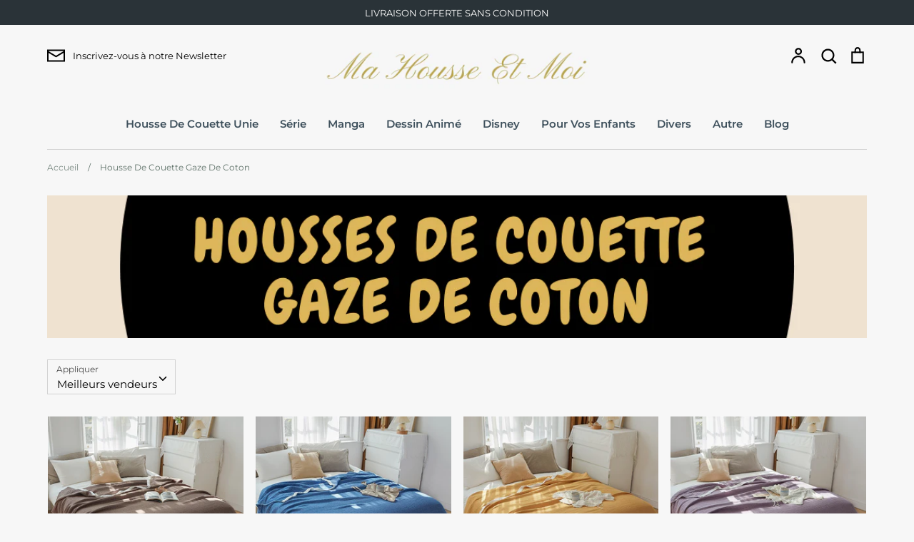

--- FILE ---
content_type: text/html; charset=utf-8
request_url: https://mahousseetmoi.com/collections/housse-de-couette-gaze-de-coton
body_size: 41747
content:
<!doctype html>
<html class="no-js supports-no-cookies" lang="fr">
<head>
  <!-- Expression 5.4.14 -->
  <meta charset="utf-8" />
<meta name="viewport" content="width=device-width,initial-scale=1.0" />
<meta http-equiv="X-UA-Compatible" content="IE=edge">

<link rel="preconnect" href="https://cdn.shopify.com" crossorigin>
<link rel="preconnect" href="https://fonts.shopify.com" crossorigin>
<link rel="preconnect" href="https://monorail-edge.shopifysvc.com"><link rel="preload" as="font" href="//mahousseetmoi.com/cdn/fonts/montserrat/montserrat_n7.3c434e22befd5c18a6b4afadb1e3d77c128c7939.woff2" type="font/woff2" crossorigin>
<link rel="preload" as="font" href="//mahousseetmoi.com/cdn/fonts/montserrat/montserrat_n4.81949fa0ac9fd2021e16436151e8eaa539321637.woff2" type="font/woff2" crossorigin>
<link rel="preload" as="font" href="//mahousseetmoi.com/cdn/fonts/montserrat/montserrat_n6.1326b3e84230700ef15b3a29fb520639977513e0.woff2" type="font/woff2" crossorigin>
<link rel="preload" as="font" href="//mahousseetmoi.com/cdn/fonts/instrument_sans/instrumentsans_n7.e4ad9032e203f9a0977786c356573ced65a7419a.woff2" type="font/woff2" crossorigin><link rel="preload" as="font" href="//mahousseetmoi.com/cdn/fonts/montserrat/montserrat_n7.3c434e22befd5c18a6b4afadb1e3d77c128c7939.woff2" type="font/woff2" crossorigin><link rel="preload" as="font" href="//mahousseetmoi.com/cdn/fonts/montserrat/montserrat_i4.5a4ea298b4789e064f62a29aafc18d41f09ae59b.woff2" type="font/woff2" crossorigin><link rel="preload" as="font" href="//mahousseetmoi.com/cdn/fonts/montserrat/montserrat_i7.a0d4a463df4f146567d871890ffb3c80408e7732.woff2" type="font/woff2" crossorigin><link rel="preload" href="//mahousseetmoi.com/cdn/shop/t/2/assets/vendor.js?v=34234171540936725781628951056" as="script">
<link rel="preload" href="//mahousseetmoi.com/cdn/shop/t/2/assets/theme.js?v=100868300654543159801628951056" as="script"><link rel="canonical" href="https://mahousseetmoi.com/collections/housse-de-couette-gaze-de-coton" /><link rel="shortcut icon" href="//mahousseetmoi.com/cdn/shop/files/H_2.png?v=1637150863" type="image/png" /><meta name="description" content="Vous voulez des housses de couette qui respectent votre peau et qui sont agréables pour dormir ? Vous pouvez dès à présent profitez de nos parures de lit en gaze de coton. C&#39;est une matière très légère et fluide, vous la sentirez à peine sur vous, elle ne bouge pas avec le temps en raison de son tissage de fils écartés">
  <meta name="theme-color" content="">

  
  <title>
    Housse De Couette Gaze De Coton
    
    
    
      &ndash; MaHousseEtMoi
    
  </title>

  <meta property="og:site_name" content="MaHousseEtMoi">
<meta property="og:url" content="https://mahousseetmoi.com/collections/housse-de-couette-gaze-de-coton">
<meta property="og:title" content="Housse De Couette Gaze De Coton">
<meta property="og:type" content="product.group">
<meta property="og:description" content="Vous voulez des housses de couette qui respectent votre peau et qui sont agréables pour dormir ? Vous pouvez dès à présent profitez de nos parures de lit en gaze de coton. C&#39;est une matière très légère et fluide, vous la sentirez à peine sur vous, elle ne bouge pas avec le temps en raison de son tissage de fils écartés"><meta property="og:image" content="http://mahousseetmoi.com/cdn/shop/collections/Happy_Halloween_-_2021-12-08T235906.488_1200x1200.png?v=1639004353">
  <meta property="og:image:secure_url" content="https://mahousseetmoi.com/cdn/shop/collections/Happy_Halloween_-_2021-12-08T235906.488_1200x1200.png?v=1639004353">
  <meta property="og:image:width" content="1080">
  <meta property="og:image:height" content="1080"><meta name="twitter:card" content="summary_large_image">
<meta name="twitter:title" content="Housse De Couette Gaze De Coton">
<meta name="twitter:description" content="Vous voulez des housses de couette qui respectent votre peau et qui sont agréables pour dormir ? Vous pouvez dès à présent profitez de nos parures de lit en gaze de coton. C&#39;est une matière très légère et fluide, vous la sentirez à peine sur vous, elle ne bouge pas avec le temps en raison de son tissage de fils écartés">


  <link href="//mahousseetmoi.com/cdn/shop/t/2/assets/styles.css?v=151455113164333778161759332439" rel="stylesheet" type="text/css" media="all" />

  <script>
    document.documentElement.className = document.documentElement.className.replace('no-js', 'js');
    window.theme = window.theme || {};
    window.slate = window.slate || {};
    theme.moneyFormat = "€{{amount_with_comma_separator}}";
    theme.strings = {
      addToCart: "Ajouter au panier",
      soldOut: "Épuisé",
      unavailable: "Non disponible",
      addressError: "Vous ne trouvez pas cette adresse",
      addressNoResults: "Aucun résultat pour cette adresse",
      addressQueryLimit: "Vous avez dépassé la limite de Google utilisation de l'API. Envisager la mise à niveau à un \u003ca href=\"https:\/\/developers.google.com\/maps\/premium\/usage-limits\"\u003erégime spécial\u003c\/a\u003e.",
      authError: "Il y avait un problème authentifier votre compte Google Maps.",
      addingToCart: "Ajouter",
      addedToCart: "Ajoutée",
      goToCart: "Aller au panier",
      cart: "Panier",
      cartTermsNotChecked: "Vous devez accepter les termes et conditions avant de continuer.",
      quantityTooHigh: "Vous ne pouvez en avoir que [[ quantity ]] dans votre panier",
      unitPriceSeparator: " \/ ",
      searchResultsPages: "Pages",
      searchResultsViewAll: "Afficher tous les résultats",
      searchResultsNoResults: "Désolé, nous n\u0026#39;avons trouvé aucun résultat",
      previous: "Précédente",
      next: "Suivante",
      cart_shipping_calculator_hide_calculator: "Masquer le calculateur d\u0026#39;expédition",
      cart_shipping_calculator_title: "Obtenir des estimations d\u0026#39;expédition",
      cart_general_hide_note: "Masquer les instructions pour le vendeur",
      cart_general_show_note: "Ajouter des instructions pour le vendeur",
      inventoryNotice: "[[ quantity ]] exemplaire en stock",
      imageSlider: "Des photos"
    };
    theme.routes = {
      account_addresses_url: '/account/addresses',
      search_url: '/search',
      cart_url: '/cart',
      cart_add_url: '/cart/add',
      cart_change_url: '/cart/change'
    }
  </script>

  

  <script src="//mahousseetmoi.com/cdn/shop/t/2/assets/vendor.js?v=34234171540936725781628951056" defer="defer"></script>
  <script src="//mahousseetmoi.com/cdn/shop/t/2/assets/theme.js?v=100868300654543159801628951056" defer="defer"></script>

  <script>window.performance && window.performance.mark && window.performance.mark('shopify.content_for_header.start');</script><meta id="shopify-digital-wallet" name="shopify-digital-wallet" content="/59236057269/digital_wallets/dialog">
<link rel="alternate" type="application/atom+xml" title="Feed" href="/collections/housse-de-couette-gaze-de-coton.atom" />
<link rel="alternate" type="application/json+oembed" href="https://mahousseetmoi.com/collections/housse-de-couette-gaze-de-coton.oembed">
<script async="async" src="/checkouts/internal/preloads.js?locale=fr-FR"></script>
<script id="shopify-features" type="application/json">{"accessToken":"9fc28e28538d33fea23a93c16b010b6b","betas":["rich-media-storefront-analytics"],"domain":"mahousseetmoi.com","predictiveSearch":true,"shopId":59236057269,"locale":"fr"}</script>
<script>var Shopify = Shopify || {};
Shopify.shop = "mahousseetmoi.myshopify.com";
Shopify.locale = "fr";
Shopify.currency = {"active":"EUR","rate":"1.0"};
Shopify.country = "FR";
Shopify.theme = {"name":"Expression","id":125865164981,"schema_name":"Expression","schema_version":"5.4.14","theme_store_id":230,"role":"main"};
Shopify.theme.handle = "null";
Shopify.theme.style = {"id":null,"handle":null};
Shopify.cdnHost = "mahousseetmoi.com/cdn";
Shopify.routes = Shopify.routes || {};
Shopify.routes.root = "/";</script>
<script type="module">!function(o){(o.Shopify=o.Shopify||{}).modules=!0}(window);</script>
<script>!function(o){function n(){var o=[];function n(){o.push(Array.prototype.slice.apply(arguments))}return n.q=o,n}var t=o.Shopify=o.Shopify||{};t.loadFeatures=n(),t.autoloadFeatures=n()}(window);</script>
<script id="shop-js-analytics" type="application/json">{"pageType":"collection"}</script>
<script defer="defer" async type="module" src="//mahousseetmoi.com/cdn/shopifycloud/shop-js/modules/v2/client.init-shop-cart-sync_C7zOiP7n.fr.esm.js"></script>
<script defer="defer" async type="module" src="//mahousseetmoi.com/cdn/shopifycloud/shop-js/modules/v2/chunk.common_CSlijhlg.esm.js"></script>
<script type="module">
  await import("//mahousseetmoi.com/cdn/shopifycloud/shop-js/modules/v2/client.init-shop-cart-sync_C7zOiP7n.fr.esm.js");
await import("//mahousseetmoi.com/cdn/shopifycloud/shop-js/modules/v2/chunk.common_CSlijhlg.esm.js");

  window.Shopify.SignInWithShop?.initShopCartSync?.({"fedCMEnabled":true,"windoidEnabled":true});

</script>
<script>(function() {
  var isLoaded = false;
  function asyncLoad() {
    if (isLoaded) return;
    isLoaded = true;
    var urls = ["https:\/\/cdn.shopify.com\/s\/files\/1\/0592\/3605\/7269\/t\/2\/assets\/booster_eu_cookie_59236057269.js?v=1637601166\u0026shop=mahousseetmoi.myshopify.com","https:\/\/gtranslate.io\/shopify\/gtranslate.js?shop=mahousseetmoi.myshopify.com"];
    for (var i = 0; i < urls.length; i++) {
      var s = document.createElement('script');
      s.type = 'text/javascript';
      s.async = true;
      s.src = urls[i];
      var x = document.getElementsByTagName('script')[0];
      x.parentNode.insertBefore(s, x);
    }
  };
  if(window.attachEvent) {
    window.attachEvent('onload', asyncLoad);
  } else {
    window.addEventListener('load', asyncLoad, false);
  }
})();</script>
<script id="__st">var __st={"a":59236057269,"offset":3600,"reqid":"ea3afca8-2ad3-494b-984e-72786f27b57e-1768470523","pageurl":"mahousseetmoi.com\/collections\/housse-de-couette-gaze-de-coton","u":"91b4eb0a46ce","p":"collection","rtyp":"collection","rid":393467756787};</script>
<script>window.ShopifyPaypalV4VisibilityTracking = true;</script>
<script id="captcha-bootstrap">!function(){'use strict';const t='contact',e='account',n='new_comment',o=[[t,t],['blogs',n],['comments',n],[t,'customer']],c=[[e,'customer_login'],[e,'guest_login'],[e,'recover_customer_password'],[e,'create_customer']],r=t=>t.map((([t,e])=>`form[action*='/${t}']:not([data-nocaptcha='true']) input[name='form_type'][value='${e}']`)).join(','),a=t=>()=>t?[...document.querySelectorAll(t)].map((t=>t.form)):[];function s(){const t=[...o],e=r(t);return a(e)}const i='password',u='form_key',d=['recaptcha-v3-token','g-recaptcha-response','h-captcha-response',i],f=()=>{try{return window.sessionStorage}catch{return}},m='__shopify_v',_=t=>t.elements[u];function p(t,e,n=!1){try{const o=window.sessionStorage,c=JSON.parse(o.getItem(e)),{data:r}=function(t){const{data:e,action:n}=t;return t[m]||n?{data:e,action:n}:{data:t,action:n}}(c);for(const[e,n]of Object.entries(r))t.elements[e]&&(t.elements[e].value=n);n&&o.removeItem(e)}catch(o){console.error('form repopulation failed',{error:o})}}const l='form_type',E='cptcha';function T(t){t.dataset[E]=!0}const w=window,h=w.document,L='Shopify',v='ce_forms',y='captcha';let A=!1;((t,e)=>{const n=(g='f06e6c50-85a8-45c8-87d0-21a2b65856fe',I='https://cdn.shopify.com/shopifycloud/storefront-forms-hcaptcha/ce_storefront_forms_captcha_hcaptcha.v1.5.2.iife.js',D={infoText:'Protégé par hCaptcha',privacyText:'Confidentialité',termsText:'Conditions'},(t,e,n)=>{const o=w[L][v],c=o.bindForm;if(c)return c(t,g,e,D).then(n);var r;o.q.push([[t,g,e,D],n]),r=I,A||(h.body.append(Object.assign(h.createElement('script'),{id:'captcha-provider',async:!0,src:r})),A=!0)});var g,I,D;w[L]=w[L]||{},w[L][v]=w[L][v]||{},w[L][v].q=[],w[L][y]=w[L][y]||{},w[L][y].protect=function(t,e){n(t,void 0,e),T(t)},Object.freeze(w[L][y]),function(t,e,n,w,h,L){const[v,y,A,g]=function(t,e,n){const i=e?o:[],u=t?c:[],d=[...i,...u],f=r(d),m=r(i),_=r(d.filter((([t,e])=>n.includes(e))));return[a(f),a(m),a(_),s()]}(w,h,L),I=t=>{const e=t.target;return e instanceof HTMLFormElement?e:e&&e.form},D=t=>v().includes(t);t.addEventListener('submit',(t=>{const e=I(t);if(!e)return;const n=D(e)&&!e.dataset.hcaptchaBound&&!e.dataset.recaptchaBound,o=_(e),c=g().includes(e)&&(!o||!o.value);(n||c)&&t.preventDefault(),c&&!n&&(function(t){try{if(!f())return;!function(t){const e=f();if(!e)return;const n=_(t);if(!n)return;const o=n.value;o&&e.removeItem(o)}(t);const e=Array.from(Array(32),(()=>Math.random().toString(36)[2])).join('');!function(t,e){_(t)||t.append(Object.assign(document.createElement('input'),{type:'hidden',name:u})),t.elements[u].value=e}(t,e),function(t,e){const n=f();if(!n)return;const o=[...t.querySelectorAll(`input[type='${i}']`)].map((({name:t})=>t)),c=[...d,...o],r={};for(const[a,s]of new FormData(t).entries())c.includes(a)||(r[a]=s);n.setItem(e,JSON.stringify({[m]:1,action:t.action,data:r}))}(t,e)}catch(e){console.error('failed to persist form',e)}}(e),e.submit())}));const S=(t,e)=>{t&&!t.dataset[E]&&(n(t,e.some((e=>e===t))),T(t))};for(const o of['focusin','change'])t.addEventListener(o,(t=>{const e=I(t);D(e)&&S(e,y())}));const B=e.get('form_key'),M=e.get(l),P=B&&M;t.addEventListener('DOMContentLoaded',(()=>{const t=y();if(P)for(const e of t)e.elements[l].value===M&&p(e,B);[...new Set([...A(),...v().filter((t=>'true'===t.dataset.shopifyCaptcha))])].forEach((e=>S(e,t)))}))}(h,new URLSearchParams(w.location.search),n,t,e,['guest_login'])})(!0,!0)}();</script>
<script integrity="sha256-4kQ18oKyAcykRKYeNunJcIwy7WH5gtpwJnB7kiuLZ1E=" data-source-attribution="shopify.loadfeatures" defer="defer" src="//mahousseetmoi.com/cdn/shopifycloud/storefront/assets/storefront/load_feature-a0a9edcb.js" crossorigin="anonymous"></script>
<script data-source-attribution="shopify.dynamic_checkout.dynamic.init">var Shopify=Shopify||{};Shopify.PaymentButton=Shopify.PaymentButton||{isStorefrontPortableWallets:!0,init:function(){window.Shopify.PaymentButton.init=function(){};var t=document.createElement("script");t.src="https://mahousseetmoi.com/cdn/shopifycloud/portable-wallets/latest/portable-wallets.fr.js",t.type="module",document.head.appendChild(t)}};
</script>
<script data-source-attribution="shopify.dynamic_checkout.buyer_consent">
  function portableWalletsHideBuyerConsent(e){var t=document.getElementById("shopify-buyer-consent"),n=document.getElementById("shopify-subscription-policy-button");t&&n&&(t.classList.add("hidden"),t.setAttribute("aria-hidden","true"),n.removeEventListener("click",e))}function portableWalletsShowBuyerConsent(e){var t=document.getElementById("shopify-buyer-consent"),n=document.getElementById("shopify-subscription-policy-button");t&&n&&(t.classList.remove("hidden"),t.removeAttribute("aria-hidden"),n.addEventListener("click",e))}window.Shopify?.PaymentButton&&(window.Shopify.PaymentButton.hideBuyerConsent=portableWalletsHideBuyerConsent,window.Shopify.PaymentButton.showBuyerConsent=portableWalletsShowBuyerConsent);
</script>
<script data-source-attribution="shopify.dynamic_checkout.cart.bootstrap">document.addEventListener("DOMContentLoaded",(function(){function t(){return document.querySelector("shopify-accelerated-checkout-cart, shopify-accelerated-checkout")}if(t())Shopify.PaymentButton.init();else{new MutationObserver((function(e,n){t()&&(Shopify.PaymentButton.init(),n.disconnect())})).observe(document.body,{childList:!0,subtree:!0})}}));
</script>
<script id='scb4127' type='text/javascript' async='' src='https://mahousseetmoi.com/cdn/shopifycloud/privacy-banner/storefront-banner.js'></script>
<script>window.performance && window.performance.mark && window.performance.mark('shopify.content_for_header.end');</script>
<meta name="google-site-verification" content="d5R7dXEYZrcNB2FDM1YTp37SGSg7mezgK6YJC2twQxg" />
    
<!-- Start of Judge.me Core -->
<link rel="dns-prefetch" href="https://cdn.judge.me/">
<script data-cfasync='false' class='jdgm-settings-script'>window.jdgmSettings={"pagination":5,"disable_web_reviews":false,"badge_no_review_text":"Aucun avis","badge_n_reviews_text":"{{ n }} avis","hide_badge_preview_if_no_reviews":true,"badge_hide_text":false,"enforce_center_preview_badge":false,"widget_title":"Avis Clients","widget_open_form_text":"Écrire un avis","widget_close_form_text":"Annuler l'avis","widget_refresh_page_text":"Actualiser la page","widget_summary_text":"Basé sur {{ number_of_reviews }} avis","widget_no_review_text":"Soyez le premier à écrire un avis","widget_name_field_text":"Nom d'affichage","widget_verified_name_field_text":"Nom vérifié (public)","widget_name_placeholder_text":"Nom d'affichage","widget_required_field_error_text":"Ce champ est obligatoire.","widget_email_field_text":"Adresse email","widget_verified_email_field_text":"Email vérifié (privé, ne peut pas être modifié)","widget_email_placeholder_text":"Votre adresse email","widget_email_field_error_text":"Veuillez entrer une adresse email valide.","widget_rating_field_text":"Évaluation","widget_review_title_field_text":"Titre de l'avis","widget_review_title_placeholder_text":"Donnez un titre à votre avis","widget_review_body_field_text":"Contenu de l'avis","widget_review_body_placeholder_text":"Commencez à écrire ici...","widget_pictures_field_text":"Photo/Vidéo (facultatif)","widget_submit_review_text":"Soumettre l'avis","widget_submit_verified_review_text":"Soumettre un avis vérifié","widget_submit_success_msg_with_auto_publish":"Merci ! Veuillez actualiser la page dans quelques instants pour voir votre avis. Vous pouvez supprimer ou modifier votre avis en vous connectant à \u003ca href='https://judge.me/login' target='_blank' rel='nofollow noopener'\u003eJudge.me\u003c/a\u003e","widget_submit_success_msg_no_auto_publish":"Merci ! Votre avis sera publié dès qu'il sera approuvé par l'administrateur de la boutique. Vous pouvez supprimer ou modifier votre avis en vous connectant à \u003ca href='https://judge.me/login' target='_blank' rel='nofollow noopener'\u003eJudge.me\u003c/a\u003e","widget_show_default_reviews_out_of_total_text":"Affichage de {{ n_reviews_shown }} sur {{ n_reviews }} avis.","widget_show_all_link_text":"Tout afficher","widget_show_less_link_text":"Afficher moins","widget_author_said_text":"{{ reviewer_name }} a dit :","widget_days_text":"il y a {{ n }} jour/jours","widget_weeks_text":"il y a {{ n }} semaine/semaines","widget_months_text":"il y a {{ n }} mois","widget_years_text":"il y a {{ n }} an/ans","widget_yesterday_text":"Hier","widget_today_text":"Aujourd'hui","widget_replied_text":"\u003e\u003e {{ shop_name }} a répondu :","widget_read_more_text":"Lire plus","widget_reviewer_name_as_initial":"","widget_rating_filter_color":"#fbcd0a","widget_rating_filter_see_all_text":"Voir tous les avis","widget_sorting_most_recent_text":"Plus récents","widget_sorting_highest_rating_text":"Meilleures notes","widget_sorting_lowest_rating_text":"Notes les plus basses","widget_sorting_with_pictures_text":"Uniquement les photos","widget_sorting_most_helpful_text":"Plus utiles","widget_open_question_form_text":"Poser une question","widget_reviews_subtab_text":"Avis","widget_questions_subtab_text":"Questions","widget_question_label_text":"Question","widget_answer_label_text":"Réponse","widget_question_placeholder_text":"Écrivez votre question ici","widget_submit_question_text":"Soumettre la question","widget_question_submit_success_text":"Merci pour votre question ! Nous vous notifierons dès qu'elle aura une réponse.","verified_badge_text":"Vérifié","verified_badge_bg_color":"","verified_badge_text_color":"","verified_badge_placement":"left-of-reviewer-name","widget_review_max_height":"","widget_hide_border":false,"widget_social_share":false,"widget_thumb":false,"widget_review_location_show":false,"widget_location_format":"","all_reviews_include_out_of_store_products":true,"all_reviews_out_of_store_text":"(hors boutique)","all_reviews_pagination":100,"all_reviews_product_name_prefix_text":"à propos de","enable_review_pictures":true,"enable_question_anwser":false,"widget_theme":"default","review_date_format":"mm/dd/yyyy","default_sort_method":"most-recent","widget_product_reviews_subtab_text":"Avis Produits","widget_shop_reviews_subtab_text":"Avis Boutique","widget_other_products_reviews_text":"Avis pour d'autres produits","widget_store_reviews_subtab_text":"Avis de la boutique","widget_no_store_reviews_text":"Cette boutique n'a pas encore reçu d'avis","widget_web_restriction_product_reviews_text":"Ce produit n'a pas encore reçu d'avis","widget_no_items_text":"Aucun élément trouvé","widget_show_more_text":"Afficher plus","widget_write_a_store_review_text":"Écrire un avis sur la boutique","widget_other_languages_heading":"Avis dans d'autres langues","widget_translate_review_text":"Traduire l'avis en {{ language }}","widget_translating_review_text":"Traduction en cours...","widget_show_original_translation_text":"Afficher l'original ({{ language }})","widget_translate_review_failed_text":"Impossible de traduire cet avis.","widget_translate_review_retry_text":"Réessayer","widget_translate_review_try_again_later_text":"Réessayez plus tard","show_product_url_for_grouped_product":false,"widget_sorting_pictures_first_text":"Photos en premier","show_pictures_on_all_rev_page_mobile":false,"show_pictures_on_all_rev_page_desktop":false,"floating_tab_hide_mobile_install_preference":false,"floating_tab_button_name":"★ Avis","floating_tab_title":"Laissons nos clients parler pour nous","floating_tab_button_color":"","floating_tab_button_background_color":"","floating_tab_url":"","floating_tab_url_enabled":false,"floating_tab_tab_style":"text","all_reviews_text_badge_text":"Les clients nous notent {{ shop.metafields.judgeme.all_reviews_rating | round: 1 }}/5 basé sur {{ shop.metafields.judgeme.all_reviews_count }} avis.","all_reviews_text_badge_text_branded_style":"{{ shop.metafields.judgeme.all_reviews_rating | round: 1 }} sur 5 étoiles basé sur {{ shop.metafields.judgeme.all_reviews_count }} avis","is_all_reviews_text_badge_a_link":false,"show_stars_for_all_reviews_text_badge":false,"all_reviews_text_badge_url":"","all_reviews_text_style":"text","all_reviews_text_color_style":"judgeme_brand_color","all_reviews_text_color":"#108474","all_reviews_text_show_jm_brand":true,"featured_carousel_show_header":true,"featured_carousel_title":"Laissons nos clients parler pour nous","testimonials_carousel_title":"Les clients nous disent","videos_carousel_title":"Histoire de clients réels","cards_carousel_title":"Les clients nous disent","featured_carousel_count_text":"sur {{ n }} avis","featured_carousel_add_link_to_all_reviews_page":false,"featured_carousel_url":"","featured_carousel_show_images":true,"featured_carousel_autoslide_interval":5,"featured_carousel_arrows_on_the_sides":false,"featured_carousel_height":250,"featured_carousel_width":80,"featured_carousel_image_size":0,"featured_carousel_image_height":250,"featured_carousel_arrow_color":"#eeeeee","verified_count_badge_style":"vintage","verified_count_badge_orientation":"horizontal","verified_count_badge_color_style":"judgeme_brand_color","verified_count_badge_color":"#108474","is_verified_count_badge_a_link":false,"verified_count_badge_url":"","verified_count_badge_show_jm_brand":true,"widget_rating_preset_default":5,"widget_first_sub_tab":"product-reviews","widget_show_histogram":true,"widget_histogram_use_custom_color":false,"widget_pagination_use_custom_color":false,"widget_star_use_custom_color":false,"widget_verified_badge_use_custom_color":false,"widget_write_review_use_custom_color":false,"picture_reminder_submit_button":"Upload Pictures","enable_review_videos":false,"mute_video_by_default":false,"widget_sorting_videos_first_text":"Vidéos en premier","widget_review_pending_text":"En attente","featured_carousel_items_for_large_screen":3,"social_share_options_order":"Facebook,Twitter","remove_microdata_snippet":false,"disable_json_ld":false,"enable_json_ld_products":false,"preview_badge_show_question_text":false,"preview_badge_no_question_text":"Aucune question","preview_badge_n_question_text":"{{ number_of_questions }} question/questions","qa_badge_show_icon":false,"qa_badge_position":"same-row","remove_judgeme_branding":false,"widget_add_search_bar":false,"widget_search_bar_placeholder":"Recherche","widget_sorting_verified_only_text":"Vérifiés uniquement","featured_carousel_theme":"default","featured_carousel_show_rating":true,"featured_carousel_show_title":true,"featured_carousel_show_body":true,"featured_carousel_show_date":false,"featured_carousel_show_reviewer":true,"featured_carousel_show_product":false,"featured_carousel_header_background_color":"#108474","featured_carousel_header_text_color":"#ffffff","featured_carousel_name_product_separator":"reviewed","featured_carousel_full_star_background":"#108474","featured_carousel_empty_star_background":"#dadada","featured_carousel_vertical_theme_background":"#f9fafb","featured_carousel_verified_badge_enable":false,"featured_carousel_verified_badge_color":"#108474","featured_carousel_border_style":"round","featured_carousel_review_line_length_limit":3,"featured_carousel_more_reviews_button_text":"Lire plus d'avis","featured_carousel_view_product_button_text":"Voir le produit","all_reviews_page_load_reviews_on":"scroll","all_reviews_page_load_more_text":"Charger plus d'avis","disable_fb_tab_reviews":false,"enable_ajax_cdn_cache":false,"widget_public_name_text":"affiché publiquement comme","default_reviewer_name":"John Smith","default_reviewer_name_has_non_latin":true,"widget_reviewer_anonymous":"Anonyme","medals_widget_title":"Médailles d'avis Judge.me","medals_widget_background_color":"#f9fafb","medals_widget_position":"footer_all_pages","medals_widget_border_color":"#f9fafb","medals_widget_verified_text_position":"left","medals_widget_use_monochromatic_version":false,"medals_widget_elements_color":"#108474","show_reviewer_avatar":true,"widget_invalid_yt_video_url_error_text":"Pas une URL de vidéo YouTube","widget_max_length_field_error_text":"Veuillez ne pas dépasser {0} caractères.","widget_show_country_flag":false,"widget_show_collected_via_shop_app":true,"widget_verified_by_shop_badge_style":"light","widget_verified_by_shop_text":"Vérifié par la boutique","widget_show_photo_gallery":false,"widget_load_with_code_splitting":true,"widget_ugc_install_preference":false,"widget_ugc_title":"Fait par nous, partagé par vous","widget_ugc_subtitle":"Taguez-nous pour voir votre photo mise en avant sur notre page","widget_ugc_arrows_color":"#ffffff","widget_ugc_primary_button_text":"Acheter maintenant","widget_ugc_primary_button_background_color":"#108474","widget_ugc_primary_button_text_color":"#ffffff","widget_ugc_primary_button_border_width":"0","widget_ugc_primary_button_border_style":"none","widget_ugc_primary_button_border_color":"#108474","widget_ugc_primary_button_border_radius":"25","widget_ugc_secondary_button_text":"Charger plus","widget_ugc_secondary_button_background_color":"#ffffff","widget_ugc_secondary_button_text_color":"#108474","widget_ugc_secondary_button_border_width":"2","widget_ugc_secondary_button_border_style":"solid","widget_ugc_secondary_button_border_color":"#108474","widget_ugc_secondary_button_border_radius":"25","widget_ugc_reviews_button_text":"Voir les avis","widget_ugc_reviews_button_background_color":"#ffffff","widget_ugc_reviews_button_text_color":"#108474","widget_ugc_reviews_button_border_width":"2","widget_ugc_reviews_button_border_style":"solid","widget_ugc_reviews_button_border_color":"#108474","widget_ugc_reviews_button_border_radius":"25","widget_ugc_reviews_button_link_to":"judgeme-reviews-page","widget_ugc_show_post_date":true,"widget_ugc_max_width":"800","widget_rating_metafield_value_type":true,"widget_primary_color":"#108474","widget_enable_secondary_color":false,"widget_secondary_color":"#edf5f5","widget_summary_average_rating_text":"{{ average_rating }} sur 5","widget_media_grid_title":"Photos \u0026 vidéos clients","widget_media_grid_see_more_text":"Voir plus","widget_round_style":false,"widget_show_product_medals":true,"widget_verified_by_judgeme_text":"Vérifié par Judge.me","widget_show_store_medals":true,"widget_verified_by_judgeme_text_in_store_medals":"Vérifié par Judge.me","widget_media_field_exceed_quantity_message":"Désolé, nous ne pouvons accepter que {{ max_media }} pour un avis.","widget_media_field_exceed_limit_message":"{{ file_name }} est trop volumineux, veuillez sélectionner un {{ media_type }} de moins de {{ size_limit }}MB.","widget_review_submitted_text":"Avis soumis !","widget_question_submitted_text":"Question soumise !","widget_close_form_text_question":"Annuler","widget_write_your_answer_here_text":"Écrivez votre réponse ici","widget_enabled_branded_link":true,"widget_show_collected_by_judgeme":false,"widget_reviewer_name_color":"","widget_write_review_text_color":"","widget_write_review_bg_color":"","widget_collected_by_judgeme_text":"collecté par Judge.me","widget_pagination_type":"standard","widget_load_more_text":"Charger plus","widget_load_more_color":"#108474","widget_full_review_text":"Avis complet","widget_read_more_reviews_text":"Lire plus d'avis","widget_read_questions_text":"Lire les questions","widget_questions_and_answers_text":"Questions \u0026 Réponses","widget_verified_by_text":"Vérifié par","widget_verified_text":"Vérifié","widget_number_of_reviews_text":"{{ number_of_reviews }} avis","widget_back_button_text":"Retour","widget_next_button_text":"Suivant","widget_custom_forms_filter_button":"Filtres","custom_forms_style":"vertical","widget_show_review_information":false,"how_reviews_are_collected":"Comment les avis sont-ils collectés ?","widget_show_review_keywords":false,"widget_gdpr_statement":"Comment nous utilisons vos données : Nous vous contacterons uniquement à propos de l'avis que vous avez laissé, et seulement si nécessaire. En soumettant votre avis, vous acceptez les \u003ca href='https://judge.me/terms' target='_blank' rel='nofollow noopener'\u003econditions\u003c/a\u003e, la \u003ca href='https://judge.me/privacy' target='_blank' rel='nofollow noopener'\u003epolitique de confidentialité\u003c/a\u003e et les \u003ca href='https://judge.me/content-policy' target='_blank' rel='nofollow noopener'\u003epolitiques de contenu\u003c/a\u003e de Judge.me.","widget_multilingual_sorting_enabled":false,"widget_translate_review_content_enabled":false,"widget_translate_review_content_method":"manual","popup_widget_review_selection":"automatically_with_pictures","popup_widget_round_border_style":true,"popup_widget_show_title":true,"popup_widget_show_body":true,"popup_widget_show_reviewer":false,"popup_widget_show_product":true,"popup_widget_show_pictures":true,"popup_widget_use_review_picture":true,"popup_widget_show_on_home_page":true,"popup_widget_show_on_product_page":true,"popup_widget_show_on_collection_page":true,"popup_widget_show_on_cart_page":true,"popup_widget_position":"bottom_left","popup_widget_first_review_delay":5,"popup_widget_duration":5,"popup_widget_interval":5,"popup_widget_review_count":5,"popup_widget_hide_on_mobile":true,"review_snippet_widget_round_border_style":true,"review_snippet_widget_card_color":"#FFFFFF","review_snippet_widget_slider_arrows_background_color":"#FFFFFF","review_snippet_widget_slider_arrows_color":"#000000","review_snippet_widget_star_color":"#108474","show_product_variant":false,"all_reviews_product_variant_label_text":"Variante : ","widget_show_verified_branding":false,"widget_ai_summary_title":"Les clients disent","widget_ai_summary_disclaimer":"Résumé des avis généré par IA basé sur les avis clients récents","widget_show_ai_summary":false,"widget_show_ai_summary_bg":false,"widget_show_review_title_input":true,"redirect_reviewers_invited_via_email":"review_widget","request_store_review_after_product_review":false,"request_review_other_products_in_order":false,"review_form_color_scheme":"default","review_form_corner_style":"square","review_form_star_color":{},"review_form_text_color":"#333333","review_form_background_color":"#ffffff","review_form_field_background_color":"#fafafa","review_form_button_color":{},"review_form_button_text_color":"#ffffff","review_form_modal_overlay_color":"#000000","review_content_screen_title_text":"Comment évalueriez-vous ce produit ?","review_content_introduction_text":"Nous serions ravis que vous partagiez un peu votre expérience.","store_review_form_title_text":"Comment évalueriez-vous cette boutique ?","store_review_form_introduction_text":"Nous serions ravis que vous partagiez un peu votre expérience.","show_review_guidance_text":true,"one_star_review_guidance_text":"Mauvais","five_star_review_guidance_text":"Excellent","customer_information_screen_title_text":"À propos de vous","customer_information_introduction_text":"Veuillez nous en dire plus sur vous.","custom_questions_screen_title_text":"Votre expérience en détail","custom_questions_introduction_text":"Voici quelques questions pour nous aider à mieux comprendre votre expérience.","review_submitted_screen_title_text":"Merci pour votre avis !","review_submitted_screen_thank_you_text":"Nous le traitons et il apparaîtra bientôt dans la boutique.","review_submitted_screen_email_verification_text":"Veuillez confirmer votre email en cliquant sur le lien que nous venons de vous envoyer. Cela nous aide à maintenir des avis authentiques.","review_submitted_request_store_review_text":"Aimeriez-vous partager votre expérience d'achat avec nous ?","review_submitted_review_other_products_text":"Aimeriez-vous évaluer ces produits ?","store_review_screen_title_text":"Voulez-vous partager votre expérience de shopping avec nous ?","store_review_introduction_text":"Nous apprécions votre retour d'expérience et nous l'utilisons pour nous améliorer. Veuillez partager vos pensées ou suggestions.","reviewer_media_screen_title_picture_text":"Partager une photo","reviewer_media_introduction_picture_text":"Téléchargez une photo pour étayer votre avis.","reviewer_media_screen_title_video_text":"Partager une vidéo","reviewer_media_introduction_video_text":"Téléchargez une vidéo pour étayer votre avis.","reviewer_media_screen_title_picture_or_video_text":"Partager une photo ou une vidéo","reviewer_media_introduction_picture_or_video_text":"Téléchargez une photo ou une vidéo pour étayer votre avis.","reviewer_media_youtube_url_text":"Collez votre URL Youtube ici","advanced_settings_next_step_button_text":"Suivant","advanced_settings_close_review_button_text":"Fermer","modal_write_review_flow":false,"write_review_flow_required_text":"Obligatoire","write_review_flow_privacy_message_text":"Nous respectons votre vie privée.","write_review_flow_anonymous_text":"Avis anonyme","write_review_flow_visibility_text":"Ne sera pas visible pour les autres clients.","write_review_flow_multiple_selection_help_text":"Sélectionnez autant que vous le souhaitez","write_review_flow_single_selection_help_text":"Sélectionnez une option","write_review_flow_required_field_error_text":"Ce champ est obligatoire","write_review_flow_invalid_email_error_text":"Veuillez saisir une adresse email valide","write_review_flow_max_length_error_text":"Max. {{ max_length }} caractères.","write_review_flow_media_upload_text":"\u003cb\u003eCliquez pour télécharger\u003c/b\u003e ou glissez-déposez","write_review_flow_gdpr_statement":"Nous vous contacterons uniquement au sujet de votre avis si nécessaire. En soumettant votre avis, vous acceptez nos \u003ca href='https://judge.me/terms' target='_blank' rel='nofollow noopener'\u003econditions d'utilisation\u003c/a\u003e et notre \u003ca href='https://judge.me/privacy' target='_blank' rel='nofollow noopener'\u003epolitique de confidentialité\u003c/a\u003e.","rating_only_reviews_enabled":false,"show_negative_reviews_help_screen":false,"new_review_flow_help_screen_rating_threshold":3,"negative_review_resolution_screen_title_text":"Dites-nous plus","negative_review_resolution_text":"Votre expérience est importante pour nous. S'il y a eu des problèmes avec votre achat, nous sommes là pour vous aider. N'hésitez pas à nous contacter, nous aimerions avoir l'opportunité de corriger les choses.","negative_review_resolution_button_text":"Contactez-nous","negative_review_resolution_proceed_with_review_text":"Laisser un avis","negative_review_resolution_subject":"Problème avec l'achat de {{ shop_name }}.{{ order_name }}","preview_badge_collection_page_install_status":false,"widget_review_custom_css":"","preview_badge_custom_css":"","preview_badge_stars_count":"5-stars","featured_carousel_custom_css":"","floating_tab_custom_css":"","all_reviews_widget_custom_css":"","medals_widget_custom_css":"","verified_badge_custom_css":"","all_reviews_text_custom_css":"","transparency_badges_collected_via_store_invite":false,"transparency_badges_from_another_provider":false,"transparency_badges_collected_from_store_visitor":false,"transparency_badges_collected_by_verified_review_provider":false,"transparency_badges_earned_reward":false,"transparency_badges_collected_via_store_invite_text":"Avis collecté via l'invitation du magasin","transparency_badges_from_another_provider_text":"Avis collecté d'un autre fournisseur","transparency_badges_collected_from_store_visitor_text":"Avis collecté d'un visiteur du magasin","transparency_badges_written_in_google_text":"Avis écrit sur Google","transparency_badges_written_in_etsy_text":"Avis écrit sur Etsy","transparency_badges_written_in_shop_app_text":"Avis écrit sur Shop App","transparency_badges_earned_reward_text":"Avis a gagné une récompense pour une commande future","product_review_widget_per_page":10,"widget_store_review_label_text":"Avis de la boutique","checkout_comment_extension_title_on_product_page":"Customer Comments","checkout_comment_extension_num_latest_comment_show":5,"checkout_comment_extension_format":"name_and_timestamp","checkout_comment_customer_name":"last_initial","checkout_comment_comment_notification":true,"preview_badge_collection_page_install_preference":true,"preview_badge_home_page_install_preference":false,"preview_badge_product_page_install_preference":true,"review_widget_install_preference":"","review_carousel_install_preference":false,"floating_reviews_tab_install_preference":"none","verified_reviews_count_badge_install_preference":false,"all_reviews_text_install_preference":false,"review_widget_best_location":true,"judgeme_medals_install_preference":false,"review_widget_revamp_enabled":false,"review_widget_qna_enabled":false,"review_widget_header_theme":"minimal","review_widget_widget_title_enabled":true,"review_widget_header_text_size":"medium","review_widget_header_text_weight":"regular","review_widget_average_rating_style":"compact","review_widget_bar_chart_enabled":true,"review_widget_bar_chart_type":"numbers","review_widget_bar_chart_style":"standard","review_widget_expanded_media_gallery_enabled":false,"review_widget_reviews_section_theme":"standard","review_widget_image_style":"thumbnails","review_widget_review_image_ratio":"square","review_widget_stars_size":"medium","review_widget_verified_badge":"standard_text","review_widget_review_title_text_size":"medium","review_widget_review_text_size":"medium","review_widget_review_text_length":"medium","review_widget_number_of_columns_desktop":3,"review_widget_carousel_transition_speed":5,"review_widget_custom_questions_answers_display":"always","review_widget_button_text_color":"#FFFFFF","review_widget_text_color":"#000000","review_widget_lighter_text_color":"#7B7B7B","review_widget_corner_styling":"soft","review_widget_review_word_singular":"avis","review_widget_review_word_plural":"avis","review_widget_voting_label":"Utile?","review_widget_shop_reply_label":"Réponse de {{ shop_name }} :","review_widget_filters_title":"Filtres","qna_widget_question_word_singular":"Question","qna_widget_question_word_plural":"Questions","qna_widget_answer_reply_label":"Réponse de {{ answerer_name }} :","qna_content_screen_title_text":"Poser une question sur ce produit","qna_widget_question_required_field_error_text":"Veuillez entrer votre question.","qna_widget_flow_gdpr_statement":"Nous vous contacterons uniquement au sujet de votre question si nécessaire. En soumettant votre question, vous acceptez nos \u003ca href='https://judge.me/terms' target='_blank' rel='nofollow noopener'\u003econditions d'utilisation\u003c/a\u003e et notre \u003ca href='https://judge.me/privacy' target='_blank' rel='nofollow noopener'\u003epolitique de confidentialité\u003c/a\u003e.","qna_widget_question_submitted_text":"Merci pour votre question !","qna_widget_close_form_text_question":"Fermer","qna_widget_question_submit_success_text":"Nous vous enverrons un email lorsque nous répondrons à votre question.","all_reviews_widget_v2025_enabled":false,"all_reviews_widget_v2025_header_theme":"default","all_reviews_widget_v2025_widget_title_enabled":true,"all_reviews_widget_v2025_header_text_size":"medium","all_reviews_widget_v2025_header_text_weight":"regular","all_reviews_widget_v2025_average_rating_style":"compact","all_reviews_widget_v2025_bar_chart_enabled":true,"all_reviews_widget_v2025_bar_chart_type":"numbers","all_reviews_widget_v2025_bar_chart_style":"standard","all_reviews_widget_v2025_expanded_media_gallery_enabled":false,"all_reviews_widget_v2025_show_store_medals":true,"all_reviews_widget_v2025_show_photo_gallery":true,"all_reviews_widget_v2025_show_review_keywords":false,"all_reviews_widget_v2025_show_ai_summary":false,"all_reviews_widget_v2025_show_ai_summary_bg":false,"all_reviews_widget_v2025_add_search_bar":false,"all_reviews_widget_v2025_default_sort_method":"most-recent","all_reviews_widget_v2025_reviews_per_page":10,"all_reviews_widget_v2025_reviews_section_theme":"default","all_reviews_widget_v2025_image_style":"thumbnails","all_reviews_widget_v2025_review_image_ratio":"square","all_reviews_widget_v2025_stars_size":"medium","all_reviews_widget_v2025_verified_badge":"bold_badge","all_reviews_widget_v2025_review_title_text_size":"medium","all_reviews_widget_v2025_review_text_size":"medium","all_reviews_widget_v2025_review_text_length":"medium","all_reviews_widget_v2025_number_of_columns_desktop":3,"all_reviews_widget_v2025_carousel_transition_speed":5,"all_reviews_widget_v2025_custom_questions_answers_display":"always","all_reviews_widget_v2025_show_product_variant":false,"all_reviews_widget_v2025_show_reviewer_avatar":true,"all_reviews_widget_v2025_reviewer_name_as_initial":"","all_reviews_widget_v2025_review_location_show":false,"all_reviews_widget_v2025_location_format":"","all_reviews_widget_v2025_show_country_flag":false,"all_reviews_widget_v2025_verified_by_shop_badge_style":"light","all_reviews_widget_v2025_social_share":false,"all_reviews_widget_v2025_social_share_options_order":"Facebook,Twitter,LinkedIn,Pinterest","all_reviews_widget_v2025_pagination_type":"standard","all_reviews_widget_v2025_button_text_color":"#FFFFFF","all_reviews_widget_v2025_text_color":"#000000","all_reviews_widget_v2025_lighter_text_color":"#7B7B7B","all_reviews_widget_v2025_corner_styling":"soft","all_reviews_widget_v2025_title":"Avis clients","all_reviews_widget_v2025_ai_summary_title":"Les clients disent à propos de cette boutique","all_reviews_widget_v2025_no_review_text":"Soyez le premier à écrire un avis","platform":"shopify","branding_url":"https://app.judge.me/reviews","branding_text":"Propulsé par Judge.me","locale":"en","reply_name":"MaHousseEtMoi","widget_version":"2.1","footer":true,"autopublish":false,"review_dates":false,"enable_custom_form":false,"shop_locale":"fr","enable_multi_locales_translations":false,"show_review_title_input":true,"review_verification_email_status":"always","can_be_branded":false,"reply_name_text":"MaHousseEtMoi"};</script> <style class='jdgm-settings-style'>﻿.jdgm-xx{left:0}.jdgm-histogram .jdgm-histogram__bar-content{background:#fbcd0a}.jdgm-histogram .jdgm-histogram__bar:after{background:#fbcd0a}.jdgm-prev-badge[data-average-rating='0.00']{display:none !important}.jdgm-rev .jdgm-rev__timestamp,.jdgm-quest .jdgm-rev__timestamp,.jdgm-carousel-item__timestamp{display:none !important}.jdgm-author-all-initials{display:none !important}.jdgm-author-last-initial{display:none !important}.jdgm-rev-widg__title{visibility:hidden}.jdgm-rev-widg__summary-text{visibility:hidden}.jdgm-prev-badge__text{visibility:hidden}.jdgm-rev__replier:before{content:'MaHousseEtMoi'}.jdgm-rev__prod-link-prefix:before{content:'à propos de'}.jdgm-rev__variant-label:before{content:'Variante : '}.jdgm-rev__out-of-store-text:before{content:'(hors boutique)'}@media only screen and (min-width: 768px){.jdgm-rev__pics .jdgm-rev_all-rev-page-picture-separator,.jdgm-rev__pics .jdgm-rev__product-picture{display:none}}@media only screen and (max-width: 768px){.jdgm-rev__pics .jdgm-rev_all-rev-page-picture-separator,.jdgm-rev__pics .jdgm-rev__product-picture{display:none}}.jdgm-preview-badge[data-template="index"]{display:none !important}.jdgm-verified-count-badget[data-from-snippet="true"]{display:none !important}.jdgm-carousel-wrapper[data-from-snippet="true"]{display:none !important}.jdgm-all-reviews-text[data-from-snippet="true"]{display:none !important}.jdgm-medals-section[data-from-snippet="true"]{display:none !important}.jdgm-ugc-media-wrapper[data-from-snippet="true"]{display:none !important}.jdgm-rev__transparency-badge[data-badge-type="review_collected_via_store_invitation"]{display:none !important}.jdgm-rev__transparency-badge[data-badge-type="review_collected_from_another_provider"]{display:none !important}.jdgm-rev__transparency-badge[data-badge-type="review_collected_from_store_visitor"]{display:none !important}.jdgm-rev__transparency-badge[data-badge-type="review_written_in_etsy"]{display:none !important}.jdgm-rev__transparency-badge[data-badge-type="review_written_in_google_business"]{display:none !important}.jdgm-rev__transparency-badge[data-badge-type="review_written_in_shop_app"]{display:none !important}.jdgm-rev__transparency-badge[data-badge-type="review_earned_for_future_purchase"]{display:none !important}
</style> <style class='jdgm-settings-style'></style>

  
  
  
  <style class='jdgm-miracle-styles'>
  @-webkit-keyframes jdgm-spin{0%{-webkit-transform:rotate(0deg);-ms-transform:rotate(0deg);transform:rotate(0deg)}100%{-webkit-transform:rotate(359deg);-ms-transform:rotate(359deg);transform:rotate(359deg)}}@keyframes jdgm-spin{0%{-webkit-transform:rotate(0deg);-ms-transform:rotate(0deg);transform:rotate(0deg)}100%{-webkit-transform:rotate(359deg);-ms-transform:rotate(359deg);transform:rotate(359deg)}}@font-face{font-family:'JudgemeStar';src:url("[data-uri]") format("woff");font-weight:normal;font-style:normal}.jdgm-star{font-family:'JudgemeStar';display:inline !important;text-decoration:none !important;padding:0 4px 0 0 !important;margin:0 !important;font-weight:bold;opacity:1;-webkit-font-smoothing:antialiased;-moz-osx-font-smoothing:grayscale}.jdgm-star:hover{opacity:1}.jdgm-star:last-of-type{padding:0 !important}.jdgm-star.jdgm--on:before{content:"\e000"}.jdgm-star.jdgm--off:before{content:"\e001"}.jdgm-star.jdgm--half:before{content:"\e002"}.jdgm-widget *{margin:0;line-height:1.4;-webkit-box-sizing:border-box;-moz-box-sizing:border-box;box-sizing:border-box;-webkit-overflow-scrolling:touch}.jdgm-hidden{display:none !important;visibility:hidden !important}.jdgm-temp-hidden{display:none}.jdgm-spinner{width:40px;height:40px;margin:auto;border-radius:50%;border-top:2px solid #eee;border-right:2px solid #eee;border-bottom:2px solid #eee;border-left:2px solid #ccc;-webkit-animation:jdgm-spin 0.8s infinite linear;animation:jdgm-spin 0.8s infinite linear}.jdgm-prev-badge{display:block !important}

</style>


  
  
   


<script data-cfasync='false' class='jdgm-script'>
!function(e){window.jdgm=window.jdgm||{},jdgm.CDN_HOST="https://cdn.judge.me/",
jdgm.docReady=function(d){(e.attachEvent?"complete"===e.readyState:"loading"!==e.readyState)?
setTimeout(d,0):e.addEventListener("DOMContentLoaded",d)},jdgm.loadCSS=function(d,t,o,s){
!o&&jdgm.loadCSS.requestedUrls.indexOf(d)>=0||(jdgm.loadCSS.requestedUrls.push(d),
(s=e.createElement("link")).rel="stylesheet",s.class="jdgm-stylesheet",s.media="nope!",
s.href=d,s.onload=function(){this.media="all",t&&setTimeout(t)},e.body.appendChild(s))},
jdgm.loadCSS.requestedUrls=[],jdgm.loadJS=function(e,d){var t=new XMLHttpRequest;
t.onreadystatechange=function(){4===t.readyState&&(Function(t.response)(),d&&d(t.response))},
t.open("GET",e),t.send()},jdgm.docReady((function(){(window.jdgmLoadCSS||e.querySelectorAll(
".jdgm-widget, .jdgm-all-reviews-page").length>0)&&(jdgmSettings.widget_load_with_code_splitting?
parseFloat(jdgmSettings.widget_version)>=3?jdgm.loadCSS(jdgm.CDN_HOST+"widget_v3/base.css"):
jdgm.loadCSS(jdgm.CDN_HOST+"widget/base.css"):jdgm.loadCSS(jdgm.CDN_HOST+"shopify_v2.css"),
jdgm.loadJS(jdgm.CDN_HOST+"loader.js"))}))}(document);
</script>

<noscript><link rel="stylesheet" type="text/css" media="all" href="https://cdn.judge.me/shopify_v2.css"></noscript>
<!-- End of Judge.me Core -->


<script src="https://cdn.shopify.com/extensions/8d2c31d3-a828-4daf-820f-80b7f8e01c39/nova-eu-cookie-bar-gdpr-4/assets/nova-cookie-app-embed.js" type="text/javascript" defer="defer"></script>
<link href="https://cdn.shopify.com/extensions/8d2c31d3-a828-4daf-820f-80b7f8e01c39/nova-eu-cookie-bar-gdpr-4/assets/nova-cookie.css" rel="stylesheet" type="text/css" media="all">
<link href="https://monorail-edge.shopifysvc.com" rel="dns-prefetch">
<script>(function(){if ("sendBeacon" in navigator && "performance" in window) {try {var session_token_from_headers = performance.getEntriesByType('navigation')[0].serverTiming.find(x => x.name == '_s').description;} catch {var session_token_from_headers = undefined;}var session_cookie_matches = document.cookie.match(/_shopify_s=([^;]*)/);var session_token_from_cookie = session_cookie_matches && session_cookie_matches.length === 2 ? session_cookie_matches[1] : "";var session_token = session_token_from_headers || session_token_from_cookie || "";function handle_abandonment_event(e) {var entries = performance.getEntries().filter(function(entry) {return /monorail-edge.shopifysvc.com/.test(entry.name);});if (!window.abandonment_tracked && entries.length === 0) {window.abandonment_tracked = true;var currentMs = Date.now();var navigation_start = performance.timing.navigationStart;var payload = {shop_id: 59236057269,url: window.location.href,navigation_start,duration: currentMs - navigation_start,session_token,page_type: "collection"};window.navigator.sendBeacon("https://monorail-edge.shopifysvc.com/v1/produce", JSON.stringify({schema_id: "online_store_buyer_site_abandonment/1.1",payload: payload,metadata: {event_created_at_ms: currentMs,event_sent_at_ms: currentMs}}));}}window.addEventListener('pagehide', handle_abandonment_event);}}());</script>
<script id="web-pixels-manager-setup">(function e(e,d,r,n,o){if(void 0===o&&(o={}),!Boolean(null===(a=null===(i=window.Shopify)||void 0===i?void 0:i.analytics)||void 0===a?void 0:a.replayQueue)){var i,a;window.Shopify=window.Shopify||{};var t=window.Shopify;t.analytics=t.analytics||{};var s=t.analytics;s.replayQueue=[],s.publish=function(e,d,r){return s.replayQueue.push([e,d,r]),!0};try{self.performance.mark("wpm:start")}catch(e){}var l=function(){var e={modern:/Edge?\/(1{2}[4-9]|1[2-9]\d|[2-9]\d{2}|\d{4,})\.\d+(\.\d+|)|Firefox\/(1{2}[4-9]|1[2-9]\d|[2-9]\d{2}|\d{4,})\.\d+(\.\d+|)|Chrom(ium|e)\/(9{2}|\d{3,})\.\d+(\.\d+|)|(Maci|X1{2}).+ Version\/(15\.\d+|(1[6-9]|[2-9]\d|\d{3,})\.\d+)([,.]\d+|)( \(\w+\)|)( Mobile\/\w+|) Safari\/|Chrome.+OPR\/(9{2}|\d{3,})\.\d+\.\d+|(CPU[ +]OS|iPhone[ +]OS|CPU[ +]iPhone|CPU IPhone OS|CPU iPad OS)[ +]+(15[._]\d+|(1[6-9]|[2-9]\d|\d{3,})[._]\d+)([._]\d+|)|Android:?[ /-](13[3-9]|1[4-9]\d|[2-9]\d{2}|\d{4,})(\.\d+|)(\.\d+|)|Android.+Firefox\/(13[5-9]|1[4-9]\d|[2-9]\d{2}|\d{4,})\.\d+(\.\d+|)|Android.+Chrom(ium|e)\/(13[3-9]|1[4-9]\d|[2-9]\d{2}|\d{4,})\.\d+(\.\d+|)|SamsungBrowser\/([2-9]\d|\d{3,})\.\d+/,legacy:/Edge?\/(1[6-9]|[2-9]\d|\d{3,})\.\d+(\.\d+|)|Firefox\/(5[4-9]|[6-9]\d|\d{3,})\.\d+(\.\d+|)|Chrom(ium|e)\/(5[1-9]|[6-9]\d|\d{3,})\.\d+(\.\d+|)([\d.]+$|.*Safari\/(?![\d.]+ Edge\/[\d.]+$))|(Maci|X1{2}).+ Version\/(10\.\d+|(1[1-9]|[2-9]\d|\d{3,})\.\d+)([,.]\d+|)( \(\w+\)|)( Mobile\/\w+|) Safari\/|Chrome.+OPR\/(3[89]|[4-9]\d|\d{3,})\.\d+\.\d+|(CPU[ +]OS|iPhone[ +]OS|CPU[ +]iPhone|CPU IPhone OS|CPU iPad OS)[ +]+(10[._]\d+|(1[1-9]|[2-9]\d|\d{3,})[._]\d+)([._]\d+|)|Android:?[ /-](13[3-9]|1[4-9]\d|[2-9]\d{2}|\d{4,})(\.\d+|)(\.\d+|)|Mobile Safari.+OPR\/([89]\d|\d{3,})\.\d+\.\d+|Android.+Firefox\/(13[5-9]|1[4-9]\d|[2-9]\d{2}|\d{4,})\.\d+(\.\d+|)|Android.+Chrom(ium|e)\/(13[3-9]|1[4-9]\d|[2-9]\d{2}|\d{4,})\.\d+(\.\d+|)|Android.+(UC? ?Browser|UCWEB|U3)[ /]?(15\.([5-9]|\d{2,})|(1[6-9]|[2-9]\d|\d{3,})\.\d+)\.\d+|SamsungBrowser\/(5\.\d+|([6-9]|\d{2,})\.\d+)|Android.+MQ{2}Browser\/(14(\.(9|\d{2,})|)|(1[5-9]|[2-9]\d|\d{3,})(\.\d+|))(\.\d+|)|K[Aa][Ii]OS\/(3\.\d+|([4-9]|\d{2,})\.\d+)(\.\d+|)/},d=e.modern,r=e.legacy,n=navigator.userAgent;return n.match(d)?"modern":n.match(r)?"legacy":"unknown"}(),u="modern"===l?"modern":"legacy",c=(null!=n?n:{modern:"",legacy:""})[u],f=function(e){return[e.baseUrl,"/wpm","/b",e.hashVersion,"modern"===e.buildTarget?"m":"l",".js"].join("")}({baseUrl:d,hashVersion:r,buildTarget:u}),m=function(e){var d=e.version,r=e.bundleTarget,n=e.surface,o=e.pageUrl,i=e.monorailEndpoint;return{emit:function(e){var a=e.status,t=e.errorMsg,s=(new Date).getTime(),l=JSON.stringify({metadata:{event_sent_at_ms:s},events:[{schema_id:"web_pixels_manager_load/3.1",payload:{version:d,bundle_target:r,page_url:o,status:a,surface:n,error_msg:t},metadata:{event_created_at_ms:s}}]});if(!i)return console&&console.warn&&console.warn("[Web Pixels Manager] No Monorail endpoint provided, skipping logging."),!1;try{return self.navigator.sendBeacon.bind(self.navigator)(i,l)}catch(e){}var u=new XMLHttpRequest;try{return u.open("POST",i,!0),u.setRequestHeader("Content-Type","text/plain"),u.send(l),!0}catch(e){return console&&console.warn&&console.warn("[Web Pixels Manager] Got an unhandled error while logging to Monorail."),!1}}}}({version:r,bundleTarget:l,surface:e.surface,pageUrl:self.location.href,monorailEndpoint:e.monorailEndpoint});try{o.browserTarget=l,function(e){var d=e.src,r=e.async,n=void 0===r||r,o=e.onload,i=e.onerror,a=e.sri,t=e.scriptDataAttributes,s=void 0===t?{}:t,l=document.createElement("script"),u=document.querySelector("head"),c=document.querySelector("body");if(l.async=n,l.src=d,a&&(l.integrity=a,l.crossOrigin="anonymous"),s)for(var f in s)if(Object.prototype.hasOwnProperty.call(s,f))try{l.dataset[f]=s[f]}catch(e){}if(o&&l.addEventListener("load",o),i&&l.addEventListener("error",i),u)u.appendChild(l);else{if(!c)throw new Error("Did not find a head or body element to append the script");c.appendChild(l)}}({src:f,async:!0,onload:function(){if(!function(){var e,d;return Boolean(null===(d=null===(e=window.Shopify)||void 0===e?void 0:e.analytics)||void 0===d?void 0:d.initialized)}()){var d=window.webPixelsManager.init(e)||void 0;if(d){var r=window.Shopify.analytics;r.replayQueue.forEach((function(e){var r=e[0],n=e[1],o=e[2];d.publishCustomEvent(r,n,o)})),r.replayQueue=[],r.publish=d.publishCustomEvent,r.visitor=d.visitor,r.initialized=!0}}},onerror:function(){return m.emit({status:"failed",errorMsg:"".concat(f," has failed to load")})},sri:function(e){var d=/^sha384-[A-Za-z0-9+/=]+$/;return"string"==typeof e&&d.test(e)}(c)?c:"",scriptDataAttributes:o}),m.emit({status:"loading"})}catch(e){m.emit({status:"failed",errorMsg:(null==e?void 0:e.message)||"Unknown error"})}}})({shopId: 59236057269,storefrontBaseUrl: "https://mahousseetmoi.com",extensionsBaseUrl: "https://extensions.shopifycdn.com/cdn/shopifycloud/web-pixels-manager",monorailEndpoint: "https://monorail-edge.shopifysvc.com/unstable/produce_batch",surface: "storefront-renderer",enabledBetaFlags: ["2dca8a86"],webPixelsConfigList: [{"id":"2317222227","configuration":"{\"webPixelName\":\"Judge.me\"}","eventPayloadVersion":"v1","runtimeContext":"STRICT","scriptVersion":"34ad157958823915625854214640f0bf","type":"APP","apiClientId":683015,"privacyPurposes":["ANALYTICS"],"dataSharingAdjustments":{"protectedCustomerApprovalScopes":["read_customer_email","read_customer_name","read_customer_personal_data","read_customer_phone"]}},{"id":"168427859","configuration":"{\"tagID\":\"2613059321098\"}","eventPayloadVersion":"v1","runtimeContext":"STRICT","scriptVersion":"18031546ee651571ed29edbe71a3550b","type":"APP","apiClientId":3009811,"privacyPurposes":["ANALYTICS","MARKETING","SALE_OF_DATA"],"dataSharingAdjustments":{"protectedCustomerApprovalScopes":["read_customer_address","read_customer_email","read_customer_name","read_customer_personal_data","read_customer_phone"]}},{"id":"shopify-app-pixel","configuration":"{}","eventPayloadVersion":"v1","runtimeContext":"STRICT","scriptVersion":"0450","apiClientId":"shopify-pixel","type":"APP","privacyPurposes":["ANALYTICS","MARKETING"]},{"id":"shopify-custom-pixel","eventPayloadVersion":"v1","runtimeContext":"LAX","scriptVersion":"0450","apiClientId":"shopify-pixel","type":"CUSTOM","privacyPurposes":["ANALYTICS","MARKETING"]}],isMerchantRequest: false,initData: {"shop":{"name":"MaHousseEtMoi","paymentSettings":{"currencyCode":"EUR"},"myshopifyDomain":"mahousseetmoi.myshopify.com","countryCode":"FR","storefrontUrl":"https:\/\/mahousseetmoi.com"},"customer":null,"cart":null,"checkout":null,"productVariants":[],"purchasingCompany":null},},"https://mahousseetmoi.com/cdn","7cecd0b6w90c54c6cpe92089d5m57a67346",{"modern":"","legacy":""},{"shopId":"59236057269","storefrontBaseUrl":"https:\/\/mahousseetmoi.com","extensionBaseUrl":"https:\/\/extensions.shopifycdn.com\/cdn\/shopifycloud\/web-pixels-manager","surface":"storefront-renderer","enabledBetaFlags":"[\"2dca8a86\"]","isMerchantRequest":"false","hashVersion":"7cecd0b6w90c54c6cpe92089d5m57a67346","publish":"custom","events":"[[\"page_viewed\",{}],[\"collection_viewed\",{\"collection\":{\"id\":\"393467756787\",\"title\":\"Housse De Couette Gaze De Coton\",\"productVariants\":[{\"price\":{\"amount\":80.99,\"currencyCode\":\"EUR\"},\"product\":{\"title\":\"Housse De Couette Marron Gaze De Coton\",\"vendor\":\"MaHousseEtMoi\",\"id\":\"7470416101619\",\"untranslatedTitle\":\"Housse De Couette Marron Gaze De Coton\",\"url\":\"\/products\/housse-de-couette-marron-gaze-de-coton\",\"type\":\"\"},\"id\":\"42137869680883\",\"image\":{\"src\":\"\/\/mahousseetmoi.com\/cdn\/shop\/products\/H85dd3493af16470fab62d80de1f930e0e_c7f9b2fc-7a52-4724-b759-91460dd52f37.jpg?v=1638460656\"},\"sku\":\"14:350852#Dark Brown;5:200011727\",\"title\":\"150 x 200 cm\",\"untranslatedTitle\":\"150 x 200 cm\"},{\"price\":{\"amount\":89.99,\"currencyCode\":\"EUR\"},\"product\":{\"title\":\"Housse De Couette Bleue Gaze De Coton\",\"vendor\":\"MaHousseEtMoi\",\"id\":\"7470411153651\",\"untranslatedTitle\":\"Housse De Couette Bleue Gaze De Coton\",\"url\":\"\/products\/housse-de-couette-bleue-gaze-de-coton\",\"type\":\"\"},\"id\":\"42137822855411\",\"image\":{\"src\":\"\/\/mahousseetmoi.com\/cdn\/shop\/products\/H4d56ec73be1f4815b124cbf4949843b6m_e2802f64-2307-4122-9587-f861cd6f3813.jpg?v=1638460445\"},\"sku\":\"14:200006153#Blue;5:200011727\",\"title\":\"150 x 200 cm\",\"untranslatedTitle\":\"150 x 200 cm\"},{\"price\":{\"amount\":89.99,\"currencyCode\":\"EUR\"},\"product\":{\"title\":\"Housse De Couette Moutarde Gaze De Coton\",\"vendor\":\"MaHousseEtMoi\",\"id\":\"7470411088115\",\"untranslatedTitle\":\"Housse De Couette Moutarde Gaze De Coton\",\"url\":\"\/products\/housse-de-couette-moutarde-gaze-de-coton\",\"type\":\"\"},\"id\":\"42137822724339\",\"image\":{\"src\":\"\/\/mahousseetmoi.com\/cdn\/shop\/products\/H5dde822ad1ae450b864329614b39af34c_8ae877af-c406-41d7-8cd8-29c289fa11c8.jpg?v=1638460443\"},\"sku\":\"14:29#Yellow;5:200011727\",\"title\":\"150 x 200 cm\",\"untranslatedTitle\":\"150 x 200 cm\"},{\"price\":{\"amount\":80.99,\"currencyCode\":\"EUR\"},\"product\":{\"title\":\"Housse De Couette Pourpre Gaze De Coton\",\"vendor\":\"MaHousseEtMoi\",\"id\":\"7470411055347\",\"untranslatedTitle\":\"Housse De Couette Pourpre Gaze De Coton\",\"url\":\"\/products\/housse-de-couette-pourpre-gaze-de-coton\",\"type\":\"\"},\"id\":\"42137822658803\",\"image\":{\"src\":\"\/\/mahousseetmoi.com\/cdn\/shop\/products\/Hb4d34eea4ab64a6ea53ebdc6bf671fe8N_203be501-0126-497d-98fd-75c2a158691b.jpg?v=1638460445\"},\"sku\":\"14:200002984#Purple;5:200011727\",\"title\":\"150 x 200 cm\",\"untranslatedTitle\":\"150 x 200 cm\"},{\"price\":{\"amount\":89.99,\"currencyCode\":\"EUR\"},\"product\":{\"title\":\"Housse De Couette Chocolat Gaze De Coton\",\"vendor\":\"MaHousseEtMoi\",\"id\":\"7470411022579\",\"untranslatedTitle\":\"Housse De Couette Chocolat Gaze De Coton\",\"url\":\"\/products\/housse-de-couette-chocolat-gaze-de-coton\",\"type\":\"\"},\"id\":\"42137822593267\",\"image\":{\"src\":\"\/\/mahousseetmoi.com\/cdn\/shop\/products\/H257bd13bb8c6405099bd66d0a27cbeecq_d6f1e7c3-23a2-4d8d-b89b-ede8efb21cb3.jpg?v=1638460441\"},\"sku\":\"14:365458#Medium Brown;5:200011727\",\"title\":\"150 x 200 cm\",\"untranslatedTitle\":\"150 x 200 cm\"},{\"price\":{\"amount\":89.99,\"currencyCode\":\"EUR\"},\"product\":{\"title\":\"Housse De Couette Bleue Canard Gaze De Coton\",\"vendor\":\"MaHousseEtMoi\",\"id\":\"7470410957043\",\"untranslatedTitle\":\"Housse De Couette Bleue Canard Gaze De Coton\",\"url\":\"\/products\/housse-de-couette-bleue-canard-gaze-de-coton\",\"type\":\"\"},\"id\":\"42137820561651\",\"image\":{\"src\":\"\/\/mahousseetmoi.com\/cdn\/shop\/products\/H70d58161b3c34c099c23c0c10e2eed135_1bd405a4-b388-4b80-a95b-eec3932232f2.jpg?v=1638460439\"},\"sku\":\"14:1052#Dark Green;5:200011727\",\"title\":\"150 x 200 cm\",\"untranslatedTitle\":\"150 x 200 cm\"},{\"price\":{\"amount\":89.99,\"currencyCode\":\"EUR\"},\"product\":{\"title\":\"Housse De Couette Beige Gaze De Coton\",\"vendor\":\"MaHousseEtMoi\",\"id\":\"7470410891507\",\"untranslatedTitle\":\"Housse De Couette Beige Gaze De Coton\",\"url\":\"\/products\/housse-de-couette-beige-gaze-de-coton\",\"type\":\"\"},\"id\":\"42137820266739\",\"image\":{\"src\":\"\/\/mahousseetmoi.com\/cdn\/shop\/products\/H77f670d3e7e9417f9ff21ab3a46aa444d_28c9b00d-9d95-4293-b884-c7ef9184b260.jpg?v=1638460438\"},\"sku\":\"14:496#Light Brown;5:200011727\",\"title\":\"150 x 200 cm\",\"untranslatedTitle\":\"150 x 200 cm\"},{\"price\":{\"amount\":89.99,\"currencyCode\":\"EUR\"},\"product\":{\"title\":\"Housse De Couette Vert Kaki Gaze De Coton\",\"vendor\":\"MaHousseEtMoi\",\"id\":\"7470410858739\",\"untranslatedTitle\":\"Housse De Couette Vert Kaki Gaze De Coton\",\"url\":\"\/products\/housse-de-couette-vert-kaki-gaze-de-coton\",\"type\":\"\"},\"id\":\"42137820201203\",\"image\":{\"src\":\"\/\/mahousseetmoi.com\/cdn\/shop\/products\/H3325ede5d2fb419b96482de5186744ado_33f2405b-2859-4f07-b77f-9eb8564367fc.jpg?v=1638460437\"},\"sku\":\"14:366#Light Green;5:200011727\",\"title\":\"150 x 200 cm\",\"untranslatedTitle\":\"150 x 200 cm\"},{\"price\":{\"amount\":80.99,\"currencyCode\":\"EUR\"},\"product\":{\"title\":\"Housse De Couette Brique Gaze De Coton\",\"vendor\":\"MaHousseEtMoi\",\"id\":\"7470410825971\",\"untranslatedTitle\":\"Housse De Couette Brique Gaze De Coton\",\"url\":\"\/products\/housse-de-couette-brique-gaze-de-coton\",\"type\":\"\"},\"id\":\"42137820135667\",\"image\":{\"src\":\"\/\/mahousseetmoi.com\/cdn\/shop\/products\/Hd65457e209b746daa4a3426a8bf4c63aG_9a581c68-dbc5-4973-bac0-0167a867d27e.jpg?v=1638460437\"},\"sku\":\"14:173#Dark Pink;5:200011727\",\"title\":\"150 x 200 cm\",\"untranslatedTitle\":\"150 x 200 cm\"},{\"price\":{\"amount\":89.99,\"currencyCode\":\"EUR\"},\"product\":{\"title\":\"Housse De Couette Blanche Gaze De Coton\",\"vendor\":\"MaHousseEtMoi\",\"id\":\"7470410727667\",\"untranslatedTitle\":\"Housse De Couette Blanche Gaze De Coton\",\"url\":\"\/products\/housse-de-couette-blanche-gaze-de-coton\",\"type\":\"\"},\"id\":\"42137819873523\",\"image\":{\"src\":\"\/\/mahousseetmoi.com\/cdn\/shop\/products\/Hc825be13f67b4f598179e373a525ffadx_b90b3ea3-884d-409d-8180-8b705bd512d4.jpg?v=1638460435\"},\"sku\":\"14:10#Beige;5:200011727\",\"title\":\"150 x 200 cm\",\"untranslatedTitle\":\"150 x 200 cm\"},{\"price\":{\"amount\":80.99,\"currencyCode\":\"EUR\"},\"product\":{\"title\":\"Housse De Couette Rose Poudré Gaze De Coton\",\"vendor\":\"MaHousseEtMoi\",\"id\":\"7470410662131\",\"untranslatedTitle\":\"Housse De Couette Rose Poudré Gaze De Coton\",\"url\":\"\/products\/housse-de-couette-rose-poudre-gaze-de-coton\",\"type\":\"\"},\"id\":\"42137819742451\",\"image\":{\"src\":\"\/\/mahousseetmoi.com\/cdn\/shop\/products\/Hfc0718db43694e9a826658a488d1645ek_ced69a1d-52ec-4c5a-804d-67500147d509.jpg?v=1638460434\"},\"sku\":\"14:175#Light Pink;5:200011727\",\"title\":\"150 x 200 cm\",\"untranslatedTitle\":\"150 x 200 cm\"},{\"price\":{\"amount\":89.99,\"currencyCode\":\"EUR\"},\"product\":{\"title\":\"Housse De Couette Gris Clair Gaze De Coton\",\"vendor\":\"MaHousseEtMoi\",\"id\":\"7470410629363\",\"untranslatedTitle\":\"Housse De Couette Gris Clair Gaze De Coton\",\"url\":\"\/products\/housse-de-couette-gris-clair-gaze-de-coton\",\"type\":\"\"},\"id\":\"42137819447539\",\"image\":{\"src\":\"\/\/mahousseetmoi.com\/cdn\/shop\/products\/H2760985e712c4e5badaedfb8c29cc794P_7151dd1b-dc63-477d-ab93-7a26d2967b97.jpg?v=1638460434\"},\"sku\":\"14:193#Gray;5:200011727\",\"title\":\"150 x 200 cm\",\"untranslatedTitle\":\"150 x 200 cm\"}]}}]]"});</script><script>
  window.ShopifyAnalytics = window.ShopifyAnalytics || {};
  window.ShopifyAnalytics.meta = window.ShopifyAnalytics.meta || {};
  window.ShopifyAnalytics.meta.currency = 'EUR';
  var meta = {"products":[{"id":7470416101619,"gid":"gid:\/\/shopify\/Product\/7470416101619","vendor":"MaHousseEtMoi","type":"","handle":"housse-de-couette-marron-gaze-de-coton","variants":[{"id":42137869680883,"price":8099,"name":"Housse De Couette Marron Gaze De Coton - 150 x 200 cm","public_title":"150 x 200 cm","sku":"14:350852#Dark Brown;5:200011727"},{"id":42137869746419,"price":10399,"name":"Housse De Couette Marron Gaze De Coton - 200 x 230 cm","public_title":"200 x 230 cm","sku":"14:350852#Dark Brown;5:202637911"}],"remote":false},{"id":7470411153651,"gid":"gid:\/\/shopify\/Product\/7470411153651","vendor":"MaHousseEtMoi","type":"","handle":"housse-de-couette-bleue-gaze-de-coton","variants":[{"id":42137822855411,"price":8999,"name":"Housse De Couette Bleue Gaze De Coton - 150 x 200 cm","public_title":"150 x 200 cm","sku":"14:200006153#Blue;5:200011727"},{"id":42137822888179,"price":11499,"name":"Housse De Couette Bleue Gaze De Coton - 200 x 230 cm","public_title":"200 x 230 cm","sku":"14:200006153#Blue;5:202637911"}],"remote":false},{"id":7470411088115,"gid":"gid:\/\/shopify\/Product\/7470411088115","vendor":"MaHousseEtMoi","type":"","handle":"housse-de-couette-moutarde-gaze-de-coton","variants":[{"id":42137822724339,"price":8999,"name":"Housse De Couette Moutarde Gaze De Coton - 150 x 200 cm","public_title":"150 x 200 cm","sku":"14:29#Yellow;5:200011727"},{"id":42137822757107,"price":11499,"name":"Housse De Couette Moutarde Gaze De Coton - 200 x 230 cm","public_title":"200 x 230 cm","sku":"14:29#Yellow;5:202637911"}],"remote":false},{"id":7470411055347,"gid":"gid:\/\/shopify\/Product\/7470411055347","vendor":"MaHousseEtMoi","type":"","handle":"housse-de-couette-pourpre-gaze-de-coton","variants":[{"id":42137822658803,"price":8099,"name":"Housse De Couette Pourpre Gaze De Coton - 150 x 200 cm","public_title":"150 x 200 cm","sku":"14:200002984#Purple;5:200011727"},{"id":42137822691571,"price":10399,"name":"Housse De Couette Pourpre Gaze De Coton - 200 x 230 cm","public_title":"200 x 230 cm","sku":"14:200002984#Purple;5:202637911"}],"remote":false},{"id":7470411022579,"gid":"gid:\/\/shopify\/Product\/7470411022579","vendor":"MaHousseEtMoi","type":"","handle":"housse-de-couette-chocolat-gaze-de-coton","variants":[{"id":42137822593267,"price":8999,"name":"Housse De Couette Chocolat Gaze De Coton - 150 x 200 cm","public_title":"150 x 200 cm","sku":"14:365458#Medium Brown;5:200011727"},{"id":42137822626035,"price":11499,"name":"Housse De Couette Chocolat Gaze De Coton - 200 x 230 cm","public_title":"200 x 230 cm","sku":"14:365458#Medium Brown;5:202637911"}],"remote":false},{"id":7470410957043,"gid":"gid:\/\/shopify\/Product\/7470410957043","vendor":"MaHousseEtMoi","type":"","handle":"housse-de-couette-bleue-canard-gaze-de-coton","variants":[{"id":42137820561651,"price":8999,"name":"Housse De Couette Bleue Canard Gaze De Coton - 150 x 200 cm","public_title":"150 x 200 cm","sku":"14:1052#Dark Green;5:200011727"},{"id":42137820627187,"price":11499,"name":"Housse De Couette Bleue Canard Gaze De Coton - 200 x 230 cm","public_title":"200 x 230 cm","sku":"14:1052#Dark Green;5:202637911"}],"remote":false},{"id":7470410891507,"gid":"gid:\/\/shopify\/Product\/7470410891507","vendor":"MaHousseEtMoi","type":"","handle":"housse-de-couette-beige-gaze-de-coton","variants":[{"id":42137820266739,"price":8999,"name":"Housse De Couette Beige Gaze De Coton - 150 x 200 cm","public_title":"150 x 200 cm","sku":"14:496#Light Brown;5:200011727"},{"id":42137820299507,"price":11499,"name":"Housse De Couette Beige Gaze De Coton - 200 x 230 cm","public_title":"200 x 230 cm","sku":"14:496#Light Brown;5:202637911"}],"remote":false},{"id":7470410858739,"gid":"gid:\/\/shopify\/Product\/7470410858739","vendor":"MaHousseEtMoi","type":"","handle":"housse-de-couette-vert-kaki-gaze-de-coton","variants":[{"id":42137820201203,"price":8999,"name":"Housse De Couette Vert Kaki Gaze De Coton - 150 x 200 cm","public_title":"150 x 200 cm","sku":"14:366#Light Green;5:200011727"},{"id":42137820233971,"price":11499,"name":"Housse De Couette Vert Kaki Gaze De Coton - 200 x 230 cm","public_title":"200 x 230 cm","sku":"14:366#Light Green;5:202637911"}],"remote":false},{"id":7470410825971,"gid":"gid:\/\/shopify\/Product\/7470410825971","vendor":"MaHousseEtMoi","type":"","handle":"housse-de-couette-brique-gaze-de-coton","variants":[{"id":42137820135667,"price":8099,"name":"Housse De Couette Brique Gaze De Coton - 150 x 200 cm","public_title":"150 x 200 cm","sku":"14:173#Dark Pink;5:200011727"},{"id":42137820168435,"price":10399,"name":"Housse De Couette Brique Gaze De Coton - 200 x 230 cm","public_title":"200 x 230 cm","sku":"14:173#Dark Pink;5:202637911"}],"remote":false},{"id":7470410727667,"gid":"gid:\/\/shopify\/Product\/7470410727667","vendor":"MaHousseEtMoi","type":"","handle":"housse-de-couette-blanche-gaze-de-coton","variants":[{"id":42137819873523,"price":8999,"name":"Housse De Couette Blanche Gaze De Coton - 150 x 200 cm","public_title":"150 x 200 cm","sku":"14:10#Beige;5:200011727"},{"id":42137819906291,"price":11499,"name":"Housse De Couette Blanche Gaze De Coton - 200 x 230 cm","public_title":"200 x 230 cm","sku":"14:10#Beige;5:202637911"}],"remote":false},{"id":7470410662131,"gid":"gid:\/\/shopify\/Product\/7470410662131","vendor":"MaHousseEtMoi","type":"","handle":"housse-de-couette-rose-poudre-gaze-de-coton","variants":[{"id":42137819742451,"price":8099,"name":"Housse De Couette Rose Poudré Gaze De Coton - 150 x 200 cm","public_title":"150 x 200 cm","sku":"14:175#Light Pink;5:200011727"},{"id":42137819775219,"price":10399,"name":"Housse De Couette Rose Poudré Gaze De Coton - 200 x 230 cm","public_title":"200 x 230 cm","sku":"14:175#Light Pink;5:202637911"}],"remote":false},{"id":7470410629363,"gid":"gid:\/\/shopify\/Product\/7470410629363","vendor":"MaHousseEtMoi","type":"","handle":"housse-de-couette-gris-clair-gaze-de-coton","variants":[{"id":42137819447539,"price":8999,"name":"Housse De Couette Gris Clair Gaze De Coton - 150 x 200 cm","public_title":"150 x 200 cm","sku":"14:193#Gray;5:200011727"},{"id":42137819513075,"price":11499,"name":"Housse De Couette Gris Clair Gaze De Coton - 200 x 230 cm","public_title":"200 x 230 cm","sku":"14:193#Gray;5:202637911"}],"remote":false}],"page":{"pageType":"collection","resourceType":"collection","resourceId":393467756787,"requestId":"ea3afca8-2ad3-494b-984e-72786f27b57e-1768470523"}};
  for (var attr in meta) {
    window.ShopifyAnalytics.meta[attr] = meta[attr];
  }
</script>
<script class="analytics">
  (function () {
    var customDocumentWrite = function(content) {
      var jquery = null;

      if (window.jQuery) {
        jquery = window.jQuery;
      } else if (window.Checkout && window.Checkout.$) {
        jquery = window.Checkout.$;
      }

      if (jquery) {
        jquery('body').append(content);
      }
    };

    var hasLoggedConversion = function(token) {
      if (token) {
        return document.cookie.indexOf('loggedConversion=' + token) !== -1;
      }
      return false;
    }

    var setCookieIfConversion = function(token) {
      if (token) {
        var twoMonthsFromNow = new Date(Date.now());
        twoMonthsFromNow.setMonth(twoMonthsFromNow.getMonth() + 2);

        document.cookie = 'loggedConversion=' + token + '; expires=' + twoMonthsFromNow;
      }
    }

    var trekkie = window.ShopifyAnalytics.lib = window.trekkie = window.trekkie || [];
    if (trekkie.integrations) {
      return;
    }
    trekkie.methods = [
      'identify',
      'page',
      'ready',
      'track',
      'trackForm',
      'trackLink'
    ];
    trekkie.factory = function(method) {
      return function() {
        var args = Array.prototype.slice.call(arguments);
        args.unshift(method);
        trekkie.push(args);
        return trekkie;
      };
    };
    for (var i = 0; i < trekkie.methods.length; i++) {
      var key = trekkie.methods[i];
      trekkie[key] = trekkie.factory(key);
    }
    trekkie.load = function(config) {
      trekkie.config = config || {};
      trekkie.config.initialDocumentCookie = document.cookie;
      var first = document.getElementsByTagName('script')[0];
      var script = document.createElement('script');
      script.type = 'text/javascript';
      script.onerror = function(e) {
        var scriptFallback = document.createElement('script');
        scriptFallback.type = 'text/javascript';
        scriptFallback.onerror = function(error) {
                var Monorail = {
      produce: function produce(monorailDomain, schemaId, payload) {
        var currentMs = new Date().getTime();
        var event = {
          schema_id: schemaId,
          payload: payload,
          metadata: {
            event_created_at_ms: currentMs,
            event_sent_at_ms: currentMs
          }
        };
        return Monorail.sendRequest("https://" + monorailDomain + "/v1/produce", JSON.stringify(event));
      },
      sendRequest: function sendRequest(endpointUrl, payload) {
        // Try the sendBeacon API
        if (window && window.navigator && typeof window.navigator.sendBeacon === 'function' && typeof window.Blob === 'function' && !Monorail.isIos12()) {
          var blobData = new window.Blob([payload], {
            type: 'text/plain'
          });

          if (window.navigator.sendBeacon(endpointUrl, blobData)) {
            return true;
          } // sendBeacon was not successful

        } // XHR beacon

        var xhr = new XMLHttpRequest();

        try {
          xhr.open('POST', endpointUrl);
          xhr.setRequestHeader('Content-Type', 'text/plain');
          xhr.send(payload);
        } catch (e) {
          console.log(e);
        }

        return false;
      },
      isIos12: function isIos12() {
        return window.navigator.userAgent.lastIndexOf('iPhone; CPU iPhone OS 12_') !== -1 || window.navigator.userAgent.lastIndexOf('iPad; CPU OS 12_') !== -1;
      }
    };
    Monorail.produce('monorail-edge.shopifysvc.com',
      'trekkie_storefront_load_errors/1.1',
      {shop_id: 59236057269,
      theme_id: 125865164981,
      app_name: "storefront",
      context_url: window.location.href,
      source_url: "//mahousseetmoi.com/cdn/s/trekkie.storefront.cd680fe47e6c39ca5d5df5f0a32d569bc48c0f27.min.js"});

        };
        scriptFallback.async = true;
        scriptFallback.src = '//mahousseetmoi.com/cdn/s/trekkie.storefront.cd680fe47e6c39ca5d5df5f0a32d569bc48c0f27.min.js';
        first.parentNode.insertBefore(scriptFallback, first);
      };
      script.async = true;
      script.src = '//mahousseetmoi.com/cdn/s/trekkie.storefront.cd680fe47e6c39ca5d5df5f0a32d569bc48c0f27.min.js';
      first.parentNode.insertBefore(script, first);
    };
    trekkie.load(
      {"Trekkie":{"appName":"storefront","development":false,"defaultAttributes":{"shopId":59236057269,"isMerchantRequest":null,"themeId":125865164981,"themeCityHash":"12414761043968156934","contentLanguage":"fr","currency":"EUR","eventMetadataId":"50a8075a-eb96-4732-a38d-63557c432ba6"},"isServerSideCookieWritingEnabled":true,"monorailRegion":"shop_domain","enabledBetaFlags":["65f19447"]},"Session Attribution":{},"S2S":{"facebookCapiEnabled":false,"source":"trekkie-storefront-renderer","apiClientId":580111}}
    );

    var loaded = false;
    trekkie.ready(function() {
      if (loaded) return;
      loaded = true;

      window.ShopifyAnalytics.lib = window.trekkie;

      var originalDocumentWrite = document.write;
      document.write = customDocumentWrite;
      try { window.ShopifyAnalytics.merchantGoogleAnalytics.call(this); } catch(error) {};
      document.write = originalDocumentWrite;

      window.ShopifyAnalytics.lib.page(null,{"pageType":"collection","resourceType":"collection","resourceId":393467756787,"requestId":"ea3afca8-2ad3-494b-984e-72786f27b57e-1768470523","shopifyEmitted":true});

      var match = window.location.pathname.match(/checkouts\/(.+)\/(thank_you|post_purchase)/)
      var token = match? match[1]: undefined;
      if (!hasLoggedConversion(token)) {
        setCookieIfConversion(token);
        window.ShopifyAnalytics.lib.track("Viewed Product Category",{"currency":"EUR","category":"Collection: housse-de-couette-gaze-de-coton","collectionName":"housse-de-couette-gaze-de-coton","collectionId":393467756787,"nonInteraction":true},undefined,undefined,{"shopifyEmitted":true});
      }
    });


        var eventsListenerScript = document.createElement('script');
        eventsListenerScript.async = true;
        eventsListenerScript.src = "//mahousseetmoi.com/cdn/shopifycloud/storefront/assets/shop_events_listener-3da45d37.js";
        document.getElementsByTagName('head')[0].appendChild(eventsListenerScript);

})();</script>
<script
  defer
  src="https://mahousseetmoi.com/cdn/shopifycloud/perf-kit/shopify-perf-kit-3.0.3.min.js"
  data-application="storefront-renderer"
  data-shop-id="59236057269"
  data-render-region="gcp-us-east1"
  data-page-type="collection"
  data-theme-instance-id="125865164981"
  data-theme-name="Expression"
  data-theme-version="5.4.14"
  data-monorail-region="shop_domain"
  data-resource-timing-sampling-rate="10"
  data-shs="true"
  data-shs-beacon="true"
  data-shs-export-with-fetch="true"
  data-shs-logs-sample-rate="1"
  data-shs-beacon-endpoint="https://mahousseetmoi.com/api/collect"
></script>
</head>

<body id="housse-de-couette-gaze-de-coton" class="template-collection">

  <a class="in-page-link visually-hidden skip-link" href="#MainContent">Passer au contenu</a>

  <div id="shopify-section-header" class="shopify-section">
  <section class="announcement-bar ">
    <style data-shopify>
    .announcement-bar {
      color: #ffffff;
      background-color: #2a3338;
    }

    .announcement-bar a {
      color: #ffffff;
      text-decoration: none;
    }
    .announcement-bar--has-link:hover {
      background-color: #14181b;
    }
    </style>
    
      <div class="page-width">
        <div class="container">
          <div class="announcement-bar__content">LIVRAISON OFFERTE SANS CONDITION</div>
        </div>
      </div>
    
  </section>



<header class="page-width page-header section--header" data-section-id="header" data-section-type="header">
  <style data-shopify>
    
      .site-logo {
        max-width: 400px;
      }
      @media (max-width: 749px) {
        .site-logo {
          max-width: 128px;
        }
      }
    
  </style>

  <div class="page-header--content container">
    <section class="utils-bar relative">

      <div class="utils__left">
        <button class="btn btn--plain btn--menu js-mobile-menu-icon" aria-label="Basculer le menu"><svg class="desktop-icon" viewBox="-1 -4 25 22" version="1.1" xmlns="http://www.w3.org/2000/svg" xmlns:xlink="http://www.w3.org/1999/xlink">
  <g stroke-width="1" transform="translate(0.000000, 0.966667)">
    <polygon points="0 2 0 0 22.5333333 0 22.5333333 2"></polygon>
    <polygon points="0 8.53333333 0 6.53333333 22.5333333 6.53333333 22.5333333 8.53333333"></polygon>
    <polygon points="0 15.0666667 0 13.0666667 22.5333333 13.0666667 22.5333333 15.0666667"></polygon>
  </g>
</svg>
<svg class="mobile-icon" viewBox="-1 -5 25 21" version="1.1" xmlns="http://www.w3.org/2000/svg" xmlns:xlink="http://www.w3.org/1999/xlink">
  <g stroke-width="1" transform="translate(0.500000, 0.466667)">
    <polygon points="0 1 0 0 21.5333333 0 21.5333333 1"></polygon>
    <polygon points="0 7.53333333 0 6.53333333 21.5333333 6.53333333 21.5333333 7.53333333"></polygon>
    <polygon points="0 14.0666667 0 13.0666667 21.5333333 13.0666667 21.5333333 14.0666667"></polygon>
  </g>
</svg>
</button>

        
          

          
            
              
              <div class="header-newsletter-wrapper hidden">
                <div class="header-newsletter-form lightbox-content">
                  <div class="newsletter-section">
                    
                    <form method="post" action="/contact#newsletter-signup-header" id="newsletter-signup-header" accept-charset="UTF-8" class="contact-form"><input type="hidden" name="form_type" value="customer" /><input type="hidden" name="utf8" value="✓" />
                      <div class="newsletter-form-container">
                        <input type="hidden" name="contact[tags]" value="prospect,newsletter"/>

                        

                          

                          <div class="newsletter-section__inputs global-border-radius input-row--submit">
                            <span class="subscribe__icon"><svg class="desktop-icon" viewBox="0 -3 26 23" version="1.1" xmlns="http://www.w3.org/2000/svg" xmlns:xlink="http://www.w3.org/1999/xlink">
  <g stroke-width="2">
    <path d="M0,0 L25,0 L25,17 L0,17 L0,0 Z M2,2 L2,15 L23,15 L23,2 L2,2 Z"></path>
    <path d="M13.0131231,8.89168498 L11.9868769,8.89168498 L12.5,8.5849266 L13.0131231,8.89168498 Z M23.4868769,2.01668498 L24.5131231,3.73331502 L12.5,10.9150734 L0.48687689,3.73331502 L1.51312311,2.01668498 L12.5,8.5849266 L23.4868769,2.01668498 Z"></path>
  </g>
</svg>
<svg class="mobile-icon" viewBox="0 -3 26 23" version="1.1" xmlns="http://www.w3.org/2000/svg" xmlns:xlink="http://www.w3.org/1999/xlink">
  <g stroke-width="1" transform="translate(0.500000, 0.500000)">
    <path d="M0,0 L24,0 L24,16 L0,16 L0,0 Z M1,1 L1,15 L23,15 L23,1 L1,1 Z"></path>
    <polygon points="23.2434384 1.94584249 23.7565616 2.80415751 12 9.8325367 0.243438445 2.80415751 0.756561555 1.94584249 12 8.6674633"></polygon>
  </g>
</svg>
</span>
                            <input class="newsletter-section__input-email global-border-radius" type="email" name="contact[email]" aria-label="Courriel" placeholder="Votre courriel" value="" required />
                            <button class="btn btn--primary newsletter-section__button" type="submit">Soumettre</button>
                          </div>
                        
                      </div>
                    </form>
                  </div>
                </div>
              </div>

              
                <button class="quicklink__link btn--plain js-header-newsletter-open">
                  <span class="quicklink__icon"><svg class="desktop-icon" viewBox="0 -3 26 23" version="1.1" xmlns="http://www.w3.org/2000/svg" xmlns:xlink="http://www.w3.org/1999/xlink">
  <g stroke-width="2">
    <path d="M0,0 L25,0 L25,17 L0,17 L0,0 Z M2,2 L2,15 L23,15 L23,2 L2,2 Z"></path>
    <path d="M13.0131231,8.89168498 L11.9868769,8.89168498 L12.5,8.5849266 L13.0131231,8.89168498 Z M23.4868769,2.01668498 L24.5131231,3.73331502 L12.5,10.9150734 L0.48687689,3.73331502 L1.51312311,2.01668498 L12.5,8.5849266 L23.4868769,2.01668498 Z"></path>
  </g>
</svg>
<svg class="mobile-icon" viewBox="0 -3 26 23" version="1.1" xmlns="http://www.w3.org/2000/svg" xmlns:xlink="http://www.w3.org/1999/xlink">
  <g stroke-width="1" transform="translate(0.500000, 0.500000)">
    <path d="M0,0 L24,0 L24,16 L0,16 L0,0 Z M1,1 L1,15 L23,15 L23,1 L1,1 Z"></path>
    <polygon points="23.2434384 1.94584249 23.7565616 2.80415751 12 9.8325367 0.243438445 2.80415751 0.756561555 1.94584249 12 8.6674633"></polygon>
  </g>
</svg>
</span>
                  <span class="quicklink__content">Inscrivez-vous à notre Newsletter</span>
                </button>
              

            
          

        
      </div>

      <div class="utils__center">
        
  <!-- LOGO / STORE NAME -->
  
    <div class="h1 store-logo" itemscope itemtype="http://schema.org/Organization">
  

    <!-- DESKTOP LOGO -->
    <a href="/" itemprop="url" class="desktop-logo site-logo ">
      <meta itemprop="name" content="MaHousseEtMoi">
      
        <img src="//mahousseetmoi.com/cdn/shop/files/Ma_Housse_Et_Moi_2_800x.png?v=1632661583"
             alt="Logo Ma Housse Et Moi"
             itemprop="logo">
      
    </a>

    <!-- MOBILE LOGO -->
    <a href="/" itemprop="url" class="mobile-logo site-logo">
      <meta itemprop="name" content="MaHousseEtMoi">
      
        <img src="//mahousseetmoi.com/cdn/shop/files/Ma_Housse_Et_Moi_2_800x.png?v=1632661583"
             alt="Logo Ma Housse Et Moi"
             itemprop="logo">
      
    </a>
  
    </div>
  

      </div>

      <div class="utils__right">
        
          <div class="desktop-header-localization utils__item">
            <form method="post" action="/localization" id="localization_form_desktop-header" accept-charset="UTF-8" class="selectors-form" enctype="multipart/form-data"><input type="hidden" name="form_type" value="localization" /><input type="hidden" name="utf8" value="✓" /><input type="hidden" name="_method" value="put" /><input type="hidden" name="return_to" value="/collections/housse-de-couette-gaze-de-coton" /></form>
          </div>
        
        
          <div class="accounts utils__item accounts--desktop">
            <div class="account-item">
              <a href="/account">
                <span class="user-icon feather-icon">
                  <svg class="desktop-icon" viewBox="-2 -2 24 24" version="1.1" xmlns="http://www.w3.org/2000/svg" xmlns:xlink="http://www.w3.org/1999/xlink">
  <g stroke-width="1">
    <path d="M9.22222222,9 C6.73694085,9 4.72222222,6.98528137 4.72222222,4.5 C4.72222222,2.01471863 6.73694085,0 9.22222222,0 C11.7075036,0 13.7222222,2.01471863 13.7222222,4.5 C13.7222222,6.98528137 11.7075036,9 9.22222222,9 Z M9.22222222,7 C10.6029341,7 11.7222222,5.88071187 11.7222222,4.5 C11.7222222,3.11928813 10.6029341,2 9.22222222,2 C7.84151035,2 6.72222222,3.11928813 6.72222222,4.5 C6.72222222,5.88071187 7.84151035,7 9.22222222,7 Z"></path>
    <path d="M18,19 C18,19.5522847 17.5522847,20 17,20 C16.4477153,20 16,19.5522847 16,19 C16,15.1340068 12.8659932,12 9,12 C5.13400675,12 2,15.1340068 2,19 C2,19.5522847 1.55228475,20 1,20 C0.44771525,20 0,19.5522847 0,19 C0,14.0294373 4.02943725,10 9,10 C13.9705627,10 18,14.0294373 18,19 Z"></path>
  </g>
</svg>
<svg class="mobile-icon" viewBox="-2 -2 24 24" version="1.1" xmlns="http://www.w3.org/2000/svg" xmlns:xlink="http://www.w3.org/1999/xlink">
  <g stroke-width="1" transform="translate(0.500000, 0.500000)">
    <path d="M8.72222222,8 C6.51308322,8 4.72222222,6.209139 4.72222222,4 C4.72222222,1.790861 6.51308322,0 8.72222222,0 C10.9313612,0 12.7222222,1.790861 12.7222222,4 C12.7222222,6.209139 10.9313612,8 8.72222222,8 Z M8.72222222,7 C10.3790765,7 11.7222222,5.65685425 11.7222222,4 C11.7222222,2.34314575 10.3790765,1 8.72222222,1 C7.06536797,1 5.72222222,2.34314575 5.72222222,4 C5.72222222,5.65685425 7.06536797,7 8.72222222,7 Z"></path>
    <path d="M17,18.5 C17,18.7761424 16.7761424,19 16.5,19 C16.2238576,19 16,18.7761424 16,18.5 C16,14.3578644 12.6421356,11 8.5,11 C4.35786438,11 1,14.3578644 1,18.5 C1,18.7761424 0.776142375,19 0.5,19 C0.223857625,19 0,18.7761424 0,18.5 C0,13.8055796 3.80557963,10 8.5,10 C13.1944204,10 17,13.8055796 17,18.5 Z"></path>
  </g>
</svg>

                </span>
                <span class="icon-fallback-text">Compte</span>
              </a>
            </div>
          </div>
        
        <div class="header-search utils__item">
          <a class="header-search-icon global-border-radius js-header-search-trigger" href="/search">
            <svg class="desktop-icon" viewBox="-3 -3 23 23" version="1.1" xmlns="http://www.w3.org/2000/svg" xmlns:xlink="http://www.w3.org/1999/xlink">
  <g stroke-width="2">
    <polygon points="18.7071068 17.2928932 17.2928932 18.7071068 12.7628932 14.1771068 14.1771068 12.7628932"></polygon>
    <path d="M8,16 C3.581722,16 0,12.418278 0,8 C0,3.581722 3.581722,0 8,0 C12.418278,0 16,3.581722 16,8 C16,12.418278 12.418278,16 8,16 Z M8,14 C11.3137085,14 14,11.3137085 14,8 C14,4.6862915 11.3137085,2 8,2 C4.6862915,2 2,4.6862915 2,8 C2,11.3137085 4.6862915,14 8,14 Z"></path>
  </g>
</svg>
<svg class="mobile-icon" viewBox="-3 -3 23 23" version="1.1" xmlns="http://www.w3.org/2000/svg" xmlns:xlink="http://www.w3.org/1999/xlink">
  <g stroke-width="1" transform="translate(0.500000, 0.500000)">
    <polygon points="17.3535534 16.6464466 16.6464466 17.3535534 12.1464466 12.8535534 12.8535534 12.1464466"></polygon>
    <path d="M7.5,15 C3.35786438,15 0,11.6421356 0,7.5 C0,3.35786438 3.35786438,0 7.5,0 C11.6421356,0 15,3.35786438 15,7.5 C15,11.6421356 11.6421356,15 7.5,15 Z M7.5,14 C11.0898509,14 14,11.0898509 14,7.5 C14,3.91014913 11.0898509,1 7.5,1 C3.91014913,1 1,3.91014913 1,7.5 C1,11.0898509 3.91014913,14 7.5,14 Z"></path>
  </g>
</svg>

            <span class="icon-fallback-text">Recherche</span>
          </a>
          <div class="header-search-form">
            <button class="btn btn--plain header-close-search-icon js-header-search-trigger" aria-label="Fermer">
              <svg class="desktop-icon" viewBox="-4 -4 22 22" version="1.1" xmlns="http://www.w3.org/2000/svg" xmlns:xlink="http://www.w3.org/1999/xlink">
  <g stroke-width="1">
    <polygon points="13.125 0 14.4508252 1.32582521 1.32582521 14.4508252 0 13.125"></polygon>
    <polygon points="14.4508252 13.125 13.125 14.4508252 0 1.32582521 1.32582521 0"></polygon>
  </g>
</svg>
<svg class="mobile-icon" viewBox="-4 -4 22 22" version="1.1" xmlns="http://www.w3.org/2000/svg" xmlns:xlink="http://www.w3.org/1999/xlink">
  <g stroke-width="1">
    <path d="M13.0666667,0 L13.726633,0.659966329 L0.659966329,13.726633 L0,13.0666667 L13.0666667,0 Z M13.726633,13.0666667 L13.0666667,13.726633 L0,0.659966329 L0.659966329,0 L13.726633,13.0666667 Z"></path>
  </g>
</svg>

              <span class="icon-fallback-text">Fermer</span>
            </button>
            <div class="search-bar ">
              <form class="search-form relative" action="/search" method="get" role="search">
                <input type="hidden" name="type" value="product,article,page" />
                <input type="hidden" name="options[prefix]" value="last" />
                <button type="submit" class="search-icon btn--plain" aria-label="Recherche"><svg class="desktop-icon" viewBox="-3 -3 23 23" version="1.1" xmlns="http://www.w3.org/2000/svg" xmlns:xlink="http://www.w3.org/1999/xlink">
  <g stroke-width="2">
    <polygon points="18.7071068 17.2928932 17.2928932 18.7071068 12.7628932 14.1771068 14.1771068 12.7628932"></polygon>
    <path d="M8,16 C3.581722,16 0,12.418278 0,8 C0,3.581722 3.581722,0 8,0 C12.418278,0 16,3.581722 16,8 C16,12.418278 12.418278,16 8,16 Z M8,14 C11.3137085,14 14,11.3137085 14,8 C14,4.6862915 11.3137085,2 8,2 C4.6862915,2 2,4.6862915 2,8 C2,11.3137085 4.6862915,14 8,14 Z"></path>
  </g>
</svg>
<svg class="mobile-icon" viewBox="-3 -3 23 23" version="1.1" xmlns="http://www.w3.org/2000/svg" xmlns:xlink="http://www.w3.org/1999/xlink">
  <g stroke-width="1" transform="translate(0.500000, 0.500000)">
    <polygon points="17.3535534 16.6464466 16.6464466 17.3535534 12.1464466 12.8535534 12.8535534 12.1464466"></polygon>
    <path d="M7.5,15 C3.35786438,15 0,11.6421356 0,7.5 C0,3.35786438 3.35786438,0 7.5,0 C11.6421356,0 15,3.35786438 15,7.5 C15,11.6421356 11.6421356,15 7.5,15 Z M7.5,14 C11.0898509,14 14,11.0898509 14,7.5 C14,3.91014913 11.0898509,1 7.5,1 C3.91014913,1 1,3.91014913 1,7.5 C1,11.0898509 3.91014913,14 7.5,14 Z"></path>
  </g>
</svg>
</button>
                <input type="search"
                      name="q"
                      id="HeaderSearch"
                      value=""
                      placeholder="Rechercher dans la boutique"
                      aria-label="Rechercher dans la boutique"
                      class="search-form__input global-border-radius"
                      data-live-search="true"
                      data-live-search-price="true"
                      data-live-search-vendor="false"
                      data-live-search-meta="false"
                      autocomplete="off">
                <button type="submit" class="btn btn--primary search-btn btn--small">Recherche</button>
              </form>
              <div class="search-bar__results">
                <div class="search-bar__results-list">
                </div>
                <div class="search-bar__results-loading">
                  Chargement...
                </div>

                

                
              </div>
            </div>
          </div>
        </div>
        <div class="cart relative utils__item ">
          <a href="/cart">
            <span class="cart-icon">
              <svg class="desktop-icon" viewBox="-3 -1 23 25" version="1.1" xmlns="http://www.w3.org/2000/svg" xmlns:xlink="http://www.w3.org/1999/xlink">
  <g stroke-width="2">
    <path d="M10.5882353,8 L10.5882353,4.08823529 C10.5882353,2.93493479 9.65330051,2 8.5,2 C7.34669949,2 6.41176471,2.93493479 6.41176471,4.08823529 L6.41176471,8 L2,8 L2,20 L15,20 L15,8 L10.5882353,8 Z M4.41176471,4.08823529 C4.41176471,1.83036529 6.24212999,0 8.5,0 C10.75787,0 12.5882353,1.83036529 12.5882353,4.08823529 L12.5882353,6 L17,6 L17,22 L0,22 L0,6 L4.41176471,6 L4.41176471,4.08823529 Z M5.41176471,6 L4.41176471,7 L4.41176471,6 L5.41176471,6 Z"></path>
    <polygon points="4 8 4 6 13 6 13 8"></polygon>
  </g>
</svg>
<svg class="mobile-icon" viewBox="-3 -1 23 25" version="1.1" xmlns="http://www.w3.org/2000/svg" xmlns:xlink="http://www.w3.org/1999/xlink">
  <g stroke-width="1" transform="translate(0.500000, 0.500000)">
    <path d="M10.5882353,7 L10.5882353,3.58823529 C10.5882353,2.15879241 9.42944288,1 8,1 C6.57055712,1 5.41176471,2.15879241 5.41176471,3.58823529 L5.41176471,7 L1,7 L1,20 L15,20 L15,7 L10.5882353,7 Z M4.41176471,3.58823529 C4.41176471,1.60650766 6.01827237,0 8,0 C9.98172763,0 11.5882353,1.60650766 11.5882353,3.58823529 L11.5882353,6 L16,6 L16,21 L0,21 L0,6 L4.41176471,6 L4.41176471,3.58823529 Z"></path>
    <polygon points="4 7 4 6 12 6 12 7"></polygon>
  </g>
</svg>

              <span class="icon-fallback-text">Panier</span>
            </span>
          </a>
        </div>
      </div>
    </section>

    <nav class="main-nav-bar" aria-label="Navigation primaire">
      <div class="mobile-nav-column-outer">
        <button class="btn btn--plain btn--menu btn--menu-close mobile-menu-content js-close-mobile-menu" aria-label="Basculer le menu"><svg class="desktop-icon" viewBox="-4 -4 22 22" version="1.1" xmlns="http://www.w3.org/2000/svg" xmlns:xlink="http://www.w3.org/1999/xlink">
  <g stroke-width="1">
    <polygon points="13.125 0 14.4508252 1.32582521 1.32582521 14.4508252 0 13.125"></polygon>
    <polygon points="14.4508252 13.125 13.125 14.4508252 0 1.32582521 1.32582521 0"></polygon>
  </g>
</svg>
<svg class="mobile-icon" viewBox="-4 -4 22 22" version="1.1" xmlns="http://www.w3.org/2000/svg" xmlns:xlink="http://www.w3.org/1999/xlink">
  <g stroke-width="1">
    <path d="M13.0666667,0 L13.726633,0.659966329 L0.659966329,13.726633 L0,13.0666667 L13.0666667,0 Z M13.726633,13.0666667 L13.0666667,13.726633 L0,0.659966329 L0.659966329,0 L13.726633,13.0666667 Z"></path>
  </g>
</svg>
</button>
        <div class="mobile-nav-column-inner">
          <div class="mobile-nav-menu-container mobile-menu-level-1">
            <div class="mobile-nav-menu-quicklink">
              
            
              
              <div class="header-newsletter-wrapper hidden">
                <div class="header-newsletter-form lightbox-content">
                  <div class="newsletter-section">
                    
                    <form method="post" action="/contact#newsletter-signup-header" id="newsletter-signup-header" accept-charset="UTF-8" class="contact-form"><input type="hidden" name="form_type" value="customer" /><input type="hidden" name="utf8" value="✓" />
                      <div class="newsletter-form-container">
                        <input type="hidden" name="contact[tags]" value="prospect,newsletter"/>

                        

                          

                          <div class="newsletter-section__inputs global-border-radius input-row--submit">
                            <span class="subscribe__icon"><svg class="desktop-icon" viewBox="0 -3 26 23" version="1.1" xmlns="http://www.w3.org/2000/svg" xmlns:xlink="http://www.w3.org/1999/xlink">
  <g stroke-width="2">
    <path d="M0,0 L25,0 L25,17 L0,17 L0,0 Z M2,2 L2,15 L23,15 L23,2 L2,2 Z"></path>
    <path d="M13.0131231,8.89168498 L11.9868769,8.89168498 L12.5,8.5849266 L13.0131231,8.89168498 Z M23.4868769,2.01668498 L24.5131231,3.73331502 L12.5,10.9150734 L0.48687689,3.73331502 L1.51312311,2.01668498 L12.5,8.5849266 L23.4868769,2.01668498 Z"></path>
  </g>
</svg>
<svg class="mobile-icon" viewBox="0 -3 26 23" version="1.1" xmlns="http://www.w3.org/2000/svg" xmlns:xlink="http://www.w3.org/1999/xlink">
  <g stroke-width="1" transform="translate(0.500000, 0.500000)">
    <path d="M0,0 L24,0 L24,16 L0,16 L0,0 Z M1,1 L1,15 L23,15 L23,1 L1,1 Z"></path>
    <polygon points="23.2434384 1.94584249 23.7565616 2.80415751 12 9.8325367 0.243438445 2.80415751 0.756561555 1.94584249 12 8.6674633"></polygon>
  </g>
</svg>
</span>
                            <input class="newsletter-section__input-email global-border-radius" type="email" name="contact[email]" aria-label="Courriel" placeholder="Votre courriel" value="" required />
                            <button class="btn btn--primary newsletter-section__button" type="submit">Soumettre</button>
                          </div>
                        
                      </div>
                    </form>
                  </div>
                </div>
              </div>

              
                <button class="quicklink__link btn--plain js-header-newsletter-open">
                  <span class="quicklink__icon"><svg class="desktop-icon" viewBox="0 -3 26 23" version="1.1" xmlns="http://www.w3.org/2000/svg" xmlns:xlink="http://www.w3.org/1999/xlink">
  <g stroke-width="2">
    <path d="M0,0 L25,0 L25,17 L0,17 L0,0 Z M2,2 L2,15 L23,15 L23,2 L2,2 Z"></path>
    <path d="M13.0131231,8.89168498 L11.9868769,8.89168498 L12.5,8.5849266 L13.0131231,8.89168498 Z M23.4868769,2.01668498 L24.5131231,3.73331502 L12.5,10.9150734 L0.48687689,3.73331502 L1.51312311,2.01668498 L12.5,8.5849266 L23.4868769,2.01668498 Z"></path>
  </g>
</svg>
<svg class="mobile-icon" viewBox="0 -3 26 23" version="1.1" xmlns="http://www.w3.org/2000/svg" xmlns:xlink="http://www.w3.org/1999/xlink">
  <g stroke-width="1" transform="translate(0.500000, 0.500000)">
    <path d="M0,0 L24,0 L24,16 L0,16 L0,0 Z M1,1 L1,15 L23,15 L23,1 L1,1 Z"></path>
    <polygon points="23.2434384 1.94584249 23.7565616 2.80415751 12 9.8325367 0.243438445 2.80415751 0.756561555 1.94584249 12 8.6674633"></polygon>
  </g>
</svg>
</span>
                  <span class="quicklink__content">Inscrivez-vous à notre Newsletter</span>
                </button>
              

            
          
            </div>
            <ul class="main-nav">
              
                <li class="main-nav__item  main-nav__has-dropdown">
                  
<a class="exp-tab-link mobile-menu-content" href="/collections/housse-de-couette-unie">
                      <div class="exp-tab exp-tab--fill exp-tab--collection exp-tab--no-mobile-stack global-border-radius">
                        <div class="exp-tab-image lazyload fade-in rimage-background"
                            data-bgset="//mahousseetmoi.com/cdn/shop/collections/Happy_Halloween_-_2021-11-16T231208.872_180x.png?v=1638264142 180w 180h,
  //mahousseetmoi.com/cdn/shop/collections/Happy_Halloween_-_2021-11-16T231208.872_360x.png?v=1638264142 360w 360h,
  //mahousseetmoi.com/cdn/shop/collections/Happy_Halloween_-_2021-11-16T231208.872_540x.png?v=1638264142 540w 540h,
  //mahousseetmoi.com/cdn/shop/collections/Happy_Halloween_-_2021-11-16T231208.872_720x.png?v=1638264142 720w 720h,
  //mahousseetmoi.com/cdn/shop/collections/Happy_Halloween_-_2021-11-16T231208.872_900x.png?v=1638264142 900w 900h,
  
  
  
  
  
  
  
  
  
  
  
  
  
  //mahousseetmoi.com/cdn/shop/collections/Happy_Halloween_-_2021-11-16T231208.872.png?v=1638264142 1080w 1080h"
                            data-sizes="auto"
                            data-parent-fit="cover"
                            style="padding-top:100.0%; width:76px">
                        </div>
                        <div class="exp-tab-text">
                          <h3 class="exp-tab-title">Housse De Couette Unie</h3>
                        </div>
                      </div>
                    </a>
                  

                  <a class="main-nav__link" href="/collections/housse-de-couette-unie">Housse De Couette Unie</a>

                  
                    <a href="#" class="mobile-menu-content feather-icon dropdown-chevron js-mobile-dropdown-trigger" aria-label="Ouvrir le menu déroulant"><svg aria-hidden="true" focusable="false" role="presentation" class="icon feather-chevron-right" viewBox="0 0 24 24"><path d="M9 18l6-6-6-6"/></svg></a>

                    <ul class="main-nav__dropdown">
                      
                        <li class="main-nav__child-item ">
                          
<a class="exp-tab-link mobile-menu-content" href="/collections/housse-de-couette-velours">
                              <div class="exp-tab exp-tab--fill exp-tab--collection exp-tab--no-mobile-stack global-border-radius">
                                <div class="exp-tab-image lazyload fade-in rimage-background"
                                    data-bgset="//mahousseetmoi.com/cdn/shop/collections/Happy_Halloween_-_2021-11-16T231147.241_180x.png?v=1638267230 180w 180h,
  //mahousseetmoi.com/cdn/shop/collections/Happy_Halloween_-_2021-11-16T231147.241_360x.png?v=1638267230 360w 360h,
  //mahousseetmoi.com/cdn/shop/collections/Happy_Halloween_-_2021-11-16T231147.241_540x.png?v=1638267230 540w 540h,
  //mahousseetmoi.com/cdn/shop/collections/Happy_Halloween_-_2021-11-16T231147.241_720x.png?v=1638267230 720w 720h,
  //mahousseetmoi.com/cdn/shop/collections/Happy_Halloween_-_2021-11-16T231147.241_900x.png?v=1638267230 900w 900h,
  
  
  
  
  
  
  
  
  
  
  
  
  
  //mahousseetmoi.com/cdn/shop/collections/Happy_Halloween_-_2021-11-16T231147.241.png?v=1638267230 1080w 1080h"
                                    data-sizes="auto"
                                    data-parent-fit="cover"
                                    style="padding-top:100.0%; width:76px">
                                </div>
                                <div class="exp-tab-text">
                                  <h3 class="exp-tab-title">Housse De Couette Velours</h3>
                                </div>
                              </div>
                            </a>
                          

                          <a class="main-nav__child-link" href="/collections/housse-de-couette-velours">Housse De Couette Velours</a>

                          
                        </li>
                      
                        <li class="main-nav__child-item ">
                          
<a class="exp-tab-link mobile-menu-content" href="/collections/housse-de-couette-coton">
                              <div class="exp-tab exp-tab--fill exp-tab--collection exp-tab--no-mobile-stack global-border-radius">
                                <div class="exp-tab-image lazyload fade-in rimage-background"
                                    data-bgset="//mahousseetmoi.com/cdn/shop/collections/Happy_Halloween_-_2021-11-16T230853.024_180x.png?v=1638267196 180w 180h,
  //mahousseetmoi.com/cdn/shop/collections/Happy_Halloween_-_2021-11-16T230853.024_360x.png?v=1638267196 360w 360h,
  //mahousseetmoi.com/cdn/shop/collections/Happy_Halloween_-_2021-11-16T230853.024_540x.png?v=1638267196 540w 540h,
  //mahousseetmoi.com/cdn/shop/collections/Happy_Halloween_-_2021-11-16T230853.024_720x.png?v=1638267196 720w 720h,
  //mahousseetmoi.com/cdn/shop/collections/Happy_Halloween_-_2021-11-16T230853.024_900x.png?v=1638267196 900w 900h,
  
  
  
  
  
  
  
  
  
  
  
  
  
  //mahousseetmoi.com/cdn/shop/collections/Happy_Halloween_-_2021-11-16T230853.024.png?v=1638267196 1080w 1080h"
                                    data-sizes="auto"
                                    data-parent-fit="cover"
                                    style="padding-top:100.0%; width:76px">
                                </div>
                                <div class="exp-tab-text">
                                  <h3 class="exp-tab-title">Housse De Couette Coton</h3>
                                </div>
                              </div>
                            </a>
                          

                          <a class="main-nav__child-link" href="/collections/housse-de-couette-coton">Housse De Couette Coton</a>

                          
                        </li>
                      
                        <li class="main-nav__child-item ">
                          
<a class="exp-tab-link mobile-menu-content" href="/collections/housse-de-couette-satin">
                              <div class="exp-tab exp-tab--fill exp-tab--collection exp-tab--no-mobile-stack global-border-radius">
                                <div class="exp-tab-image lazyload fade-in rimage-background"
                                    data-bgset="//mahousseetmoi.com/cdn/shop/collections/Happy_Halloween_-_2021-11-16T231111.731_180x.png?v=1638267218 180w 180h,
  //mahousseetmoi.com/cdn/shop/collections/Happy_Halloween_-_2021-11-16T231111.731_360x.png?v=1638267218 360w 360h,
  //mahousseetmoi.com/cdn/shop/collections/Happy_Halloween_-_2021-11-16T231111.731_540x.png?v=1638267218 540w 540h,
  //mahousseetmoi.com/cdn/shop/collections/Happy_Halloween_-_2021-11-16T231111.731_720x.png?v=1638267218 720w 720h,
  //mahousseetmoi.com/cdn/shop/collections/Happy_Halloween_-_2021-11-16T231111.731_900x.png?v=1638267218 900w 900h,
  
  
  
  
  
  
  
  
  
  
  
  
  
  //mahousseetmoi.com/cdn/shop/collections/Happy_Halloween_-_2021-11-16T231111.731.png?v=1638267218 1080w 1080h"
                                    data-sizes="auto"
                                    data-parent-fit="cover"
                                    style="padding-top:100.0%; width:76px">
                                </div>
                                <div class="exp-tab-text">
                                  <h3 class="exp-tab-title">Housse De Couette Satin </h3>
                                </div>
                              </div>
                            </a>
                          

                          <a class="main-nav__child-link" href="/collections/housse-de-couette-satin">Housse De Couette Satin </a>

                          
                        </li>
                      
                        <li class="main-nav__child-item ">
                          
<a class="exp-tab-link mobile-menu-content" href="/collections/housse-de-couette-soie">
                              <div class="exp-tab exp-tab--fill exp-tab--collection exp-tab--no-mobile-stack global-border-radius">
                                <div class="exp-tab-image lazyload fade-in rimage-background"
                                    data-bgset="//mahousseetmoi.com/cdn/shop/collections/Happy_Halloween_-_2021-11-16T230948.490_180x.png?v=1638266935 180w 180h,
  //mahousseetmoi.com/cdn/shop/collections/Happy_Halloween_-_2021-11-16T230948.490_360x.png?v=1638266935 360w 360h,
  //mahousseetmoi.com/cdn/shop/collections/Happy_Halloween_-_2021-11-16T230948.490_540x.png?v=1638266935 540w 540h,
  //mahousseetmoi.com/cdn/shop/collections/Happy_Halloween_-_2021-11-16T230948.490_720x.png?v=1638266935 720w 720h,
  //mahousseetmoi.com/cdn/shop/collections/Happy_Halloween_-_2021-11-16T230948.490_900x.png?v=1638266935 900w 900h,
  
  
  
  
  
  
  
  
  
  
  
  
  
  //mahousseetmoi.com/cdn/shop/collections/Happy_Halloween_-_2021-11-16T230948.490.png?v=1638266935 1080w 1080h"
                                    data-sizes="auto"
                                    data-parent-fit="cover"
                                    style="padding-top:100.0%; width:76px">
                                </div>
                                <div class="exp-tab-text">
                                  <h3 class="exp-tab-title">Housse De Couette Soie </h3>
                                </div>
                              </div>
                            </a>
                          

                          <a class="main-nav__child-link" href="/collections/housse-de-couette-soie">Housse De Couette Soie </a>

                          
                        </li>
                      
                        <li class="main-nav__child-item ">
                          
<a class="exp-tab-link mobile-menu-content" href="/collections/housse-de-couette-polycoton">
                              <div class="exp-tab exp-tab--fill exp-tab--collection exp-tab--no-mobile-stack global-border-radius">
                                <div class="exp-tab-image lazyload fade-in rimage-background"
                                    data-bgset="//mahousseetmoi.com/cdn/shop/collections/Happy_Halloween_-_2021-11-16T230924.486_180x.png?v=1638264126 180w 180h,
  //mahousseetmoi.com/cdn/shop/collections/Happy_Halloween_-_2021-11-16T230924.486_360x.png?v=1638264126 360w 360h,
  //mahousseetmoi.com/cdn/shop/collections/Happy_Halloween_-_2021-11-16T230924.486_540x.png?v=1638264126 540w 540h,
  //mahousseetmoi.com/cdn/shop/collections/Happy_Halloween_-_2021-11-16T230924.486_720x.png?v=1638264126 720w 720h,
  //mahousseetmoi.com/cdn/shop/collections/Happy_Halloween_-_2021-11-16T230924.486_900x.png?v=1638264126 900w 900h,
  
  
  
  
  
  
  
  
  
  
  
  
  
  //mahousseetmoi.com/cdn/shop/collections/Happy_Halloween_-_2021-11-16T230924.486.png?v=1638264126 1080w 1080h"
                                    data-sizes="auto"
                                    data-parent-fit="cover"
                                    style="padding-top:100.0%; width:76px">
                                </div>
                                <div class="exp-tab-text">
                                  <h3 class="exp-tab-title">Housse De Couette Polycoton</h3>
                                </div>
                              </div>
                            </a>
                          

                          <a class="main-nav__child-link" href="/collections/housse-de-couette-polycoton">Housse De Couette Polycoton</a>

                          
                        </li>
                      
                        <li class="main-nav__child-item ">
                          
<a class="exp-tab-link mobile-menu-content" href="/collections/housse-de-couette-polyester">
                              <div class="exp-tab exp-tab--fill exp-tab--collection exp-tab--no-mobile-stack global-border-radius">
                                <div class="exp-tab-image lazyload fade-in rimage-background"
                                    data-bgset="//mahousseetmoi.com/cdn/shop/collections/Happy_Halloween_-_2021-11-16T230707.609_180x.png?v=1638266888 180w 180h,
  //mahousseetmoi.com/cdn/shop/collections/Happy_Halloween_-_2021-11-16T230707.609_360x.png?v=1638266888 360w 360h,
  //mahousseetmoi.com/cdn/shop/collections/Happy_Halloween_-_2021-11-16T230707.609_540x.png?v=1638266888 540w 540h,
  //mahousseetmoi.com/cdn/shop/collections/Happy_Halloween_-_2021-11-16T230707.609_720x.png?v=1638266888 720w 720h,
  //mahousseetmoi.com/cdn/shop/collections/Happy_Halloween_-_2021-11-16T230707.609_900x.png?v=1638266888 900w 900h,
  
  
  
  
  
  
  
  
  
  
  
  
  
  //mahousseetmoi.com/cdn/shop/collections/Happy_Halloween_-_2021-11-16T230707.609.png?v=1638266888 1080w 1080h"
                                    data-sizes="auto"
                                    data-parent-fit="cover"
                                    style="padding-top:100.0%; width:76px">
                                </div>
                                <div class="exp-tab-text">
                                  <h3 class="exp-tab-title">Housse De Couette Polyester</h3>
                                </div>
                              </div>
                            </a>
                          

                          <a class="main-nav__child-link" href="/collections/housse-de-couette-polyester">Housse De Couette Polyester</a>

                          
                        </li>
                      
                        <li class="main-nav__child-item ">
                          
<a class="exp-tab-link mobile-menu-content" href="/collections/housse-de-couette-bicolore">
                              <div class="exp-tab exp-tab--fill exp-tab--collection exp-tab--no-mobile-stack global-border-radius">
                                <div class="exp-tab-image lazyload fade-in rimage-background"
                                    data-bgset="//mahousseetmoi.com/cdn/shop/collections/Happy_Halloween_-_2021-11-16T231023.504_180x.png?v=1638266900 180w 180h,
  //mahousseetmoi.com/cdn/shop/collections/Happy_Halloween_-_2021-11-16T231023.504_360x.png?v=1638266900 360w 360h,
  //mahousseetmoi.com/cdn/shop/collections/Happy_Halloween_-_2021-11-16T231023.504_540x.png?v=1638266900 540w 540h,
  //mahousseetmoi.com/cdn/shop/collections/Happy_Halloween_-_2021-11-16T231023.504_720x.png?v=1638266900 720w 720h,
  //mahousseetmoi.com/cdn/shop/collections/Happy_Halloween_-_2021-11-16T231023.504_900x.png?v=1638266900 900w 900h,
  
  
  
  
  
  
  
  
  
  
  
  
  
  //mahousseetmoi.com/cdn/shop/collections/Happy_Halloween_-_2021-11-16T231023.504.png?v=1638266900 1080w 1080h"
                                    data-sizes="auto"
                                    data-parent-fit="cover"
                                    style="padding-top:100.0%; width:76px">
                                </div>
                                <div class="exp-tab-text">
                                  <h3 class="exp-tab-title">Housse De Couette Bicolore </h3>
                                </div>
                              </div>
                            </a>
                          

                          <a class="main-nav__child-link" href="/collections/housse-de-couette-bicolore">Housse De Couette Bicolore </a>

                          
                        </li>
                      
                        <li class="main-nav__child-item ">
                          
<a class="exp-tab-link mobile-menu-content" href="/collections/housse-de-couette-pastel">
                              <div class="exp-tab exp-tab--fill exp-tab--collection exp-tab--no-mobile-stack global-border-radius">
                                <div class="exp-tab-image lazyload fade-in rimage-background"
                                    data-bgset="//mahousseetmoi.com/cdn/shop/collections/Happy_Halloween_-_2021-11-16T230807.434_180x.png?v=1638266876 180w 180h,
  //mahousseetmoi.com/cdn/shop/collections/Happy_Halloween_-_2021-11-16T230807.434_360x.png?v=1638266876 360w 360h,
  //mahousseetmoi.com/cdn/shop/collections/Happy_Halloween_-_2021-11-16T230807.434_540x.png?v=1638266876 540w 540h,
  //mahousseetmoi.com/cdn/shop/collections/Happy_Halloween_-_2021-11-16T230807.434_720x.png?v=1638266876 720w 720h,
  //mahousseetmoi.com/cdn/shop/collections/Happy_Halloween_-_2021-11-16T230807.434_900x.png?v=1638266876 900w 900h,
  
  
  
  
  
  
  
  
  
  
  
  
  
  //mahousseetmoi.com/cdn/shop/collections/Happy_Halloween_-_2021-11-16T230807.434.png?v=1638266876 1080w 1080h"
                                    data-sizes="auto"
                                    data-parent-fit="cover"
                                    style="padding-top:100.0%; width:76px">
                                </div>
                                <div class="exp-tab-text">
                                  <h3 class="exp-tab-title">Housse De Couette Pastel</h3>
                                </div>
                              </div>
                            </a>
                          

                          <a class="main-nav__child-link" href="/collections/housse-de-couette-pastel">Housse De Couette Pastel</a>

                          
                        </li>
                      
                        <li class="main-nav__child-item ">
                          
<a class="exp-tab-link mobile-menu-content" href="/collections/housse-de-couette-brode-et-plis">
                              <div class="exp-tab exp-tab--fill exp-tab--collection exp-tab--no-mobile-stack global-border-radius">
                                <div class="exp-tab-image lazyload fade-in rimage-background"
                                    data-bgset="//mahousseetmoi.com/cdn/shop/collections/Happy_Halloween_-_2021-11-16T230740.811_180x.png?v=1638266923 180w 180h,
  //mahousseetmoi.com/cdn/shop/collections/Happy_Halloween_-_2021-11-16T230740.811_360x.png?v=1638266923 360w 360h,
  //mahousseetmoi.com/cdn/shop/collections/Happy_Halloween_-_2021-11-16T230740.811_540x.png?v=1638266923 540w 540h,
  //mahousseetmoi.com/cdn/shop/collections/Happy_Halloween_-_2021-11-16T230740.811_720x.png?v=1638266923 720w 720h,
  //mahousseetmoi.com/cdn/shop/collections/Happy_Halloween_-_2021-11-16T230740.811_900x.png?v=1638266923 900w 900h,
  
  
  
  
  
  
  
  
  
  
  
  
  
  //mahousseetmoi.com/cdn/shop/collections/Happy_Halloween_-_2021-11-16T230740.811.png?v=1638266923 1080w 1080h"
                                    data-sizes="auto"
                                    data-parent-fit="cover"
                                    style="padding-top:100.0%; width:76px">
                                </div>
                                <div class="exp-tab-text">
                                  <h3 class="exp-tab-title">Housse De Couette Brodé Et Plis </h3>
                                </div>
                              </div>
                            </a>
                          

                          <a class="main-nav__child-link" href="/collections/housse-de-couette-brode-et-plis">Housse De Couette Brodé Et Plis </a>

                          
                        </li>
                      
                        <li class="main-nav__child-item ">
                          
<a class="exp-tab-link mobile-menu-content" href="/collections/housse-de-couette-gaze-de-coton">
                              <div class="exp-tab exp-tab--fill exp-tab--collection exp-tab--no-mobile-stack global-border-radius">
                                <div class="exp-tab-image lazyload fade-in rimage-background"
                                    data-bgset="//mahousseetmoi.com/cdn/shop/collections/Happy_Halloween_-_2021-12-08T235906.488_180x.png?v=1639004353 180w 180h,
  //mahousseetmoi.com/cdn/shop/collections/Happy_Halloween_-_2021-12-08T235906.488_360x.png?v=1639004353 360w 360h,
  //mahousseetmoi.com/cdn/shop/collections/Happy_Halloween_-_2021-12-08T235906.488_540x.png?v=1639004353 540w 540h,
  //mahousseetmoi.com/cdn/shop/collections/Happy_Halloween_-_2021-12-08T235906.488_720x.png?v=1639004353 720w 720h,
  //mahousseetmoi.com/cdn/shop/collections/Happy_Halloween_-_2021-12-08T235906.488_900x.png?v=1639004353 900w 900h,
  
  
  
  
  
  
  
  
  
  
  
  
  
  //mahousseetmoi.com/cdn/shop/collections/Happy_Halloween_-_2021-12-08T235906.488.png?v=1639004353 1080w 1080h"
                                    data-sizes="auto"
                                    data-parent-fit="cover"
                                    style="padding-top:100.0%; width:76px">
                                </div>
                                <div class="exp-tab-text">
                                  <h3 class="exp-tab-title">Housse De Couette Gaze De Coton</h3>
                                </div>
                              </div>
                            </a>
                          

                          <a class="main-nav__child-link" href="/collections/housse-de-couette-gaze-de-coton">Housse De Couette Gaze De Coton</a>

                          
                        </li>
                      
                        <li class="main-nav__child-item ">
                          
<a class="exp-tab-link mobile-menu-content" href="/collections/housse-de-couette-a-carreaux">
                              <div class="exp-tab exp-tab--fill exp-tab--collection exp-tab--no-mobile-stack global-border-radius">
                                <div class="exp-tab-image lazyload fade-in rimage-background"
                                    data-bgset="//mahousseetmoi.com/cdn/shop/collections/Happy_Halloween_2_180x.jpg?v=1640946816 180w 180h,
  //mahousseetmoi.com/cdn/shop/collections/Happy_Halloween_2_360x.jpg?v=1640946816 360w 360h,
  //mahousseetmoi.com/cdn/shop/collections/Happy_Halloween_2_540x.jpg?v=1640946816 540w 540h,
  //mahousseetmoi.com/cdn/shop/collections/Happy_Halloween_2_720x.jpg?v=1640946816 720w 720h,
  //mahousseetmoi.com/cdn/shop/collections/Happy_Halloween_2_900x.jpg?v=1640946816 900w 900h,
  
  
  
  
  
  
  
  
  
  
  
  
  
  //mahousseetmoi.com/cdn/shop/collections/Happy_Halloween_2.jpg?v=1640946816 1080w 1080h"
                                    data-sizes="auto"
                                    data-parent-fit="cover"
                                    style="padding-top:100.0%; width:76px">
                                </div>
                                <div class="exp-tab-text">
                                  <h3 class="exp-tab-title">Housse De Couette A Carreaux</h3>
                                </div>
                              </div>
                            </a>
                          

                          <a class="main-nav__child-link" href="/collections/housse-de-couette-a-carreaux">Housse De Couette A Carreaux</a>

                          
                        </li>
                      
                        <li class="main-nav__child-item ">
                          
<a class="exp-tab-link mobile-menu-content" href="/collections/housse-de-couette-scandinave">
                              <div class="exp-tab exp-tab--fill exp-tab--collection exp-tab--no-mobile-stack global-border-radius">
                                <div class="exp-tab-image lazyload fade-in rimage-background"
                                    data-bgset="//mahousseetmoi.com/cdn/shop/collections/Happy_Halloween_180x.png?v=1640946785 180w 180h,
  //mahousseetmoi.com/cdn/shop/collections/Happy_Halloween_360x.png?v=1640946785 360w 360h,
  //mahousseetmoi.com/cdn/shop/collections/Happy_Halloween_540x.png?v=1640946785 540w 540h,
  //mahousseetmoi.com/cdn/shop/collections/Happy_Halloween_720x.png?v=1640946785 720w 720h,
  //mahousseetmoi.com/cdn/shop/collections/Happy_Halloween_900x.png?v=1640946785 900w 900h,
  
  
  
  
  
  
  
  
  
  
  
  
  
  //mahousseetmoi.com/cdn/shop/collections/Happy_Halloween.png?v=1640946785 1080w 1080h"
                                    data-sizes="auto"
                                    data-parent-fit="cover"
                                    style="padding-top:100.0%; width:76px">
                                </div>
                                <div class="exp-tab-text">
                                  <h3 class="exp-tab-title">Housse De Couette Scandinave</h3>
                                </div>
                              </div>
                            </a>
                          

                          <a class="main-nav__child-link" href="/collections/housse-de-couette-scandinave">Housse De Couette Scandinave</a>

                          
                        </li>
                      
                        <li class="main-nav__child-item ">
                          
<a class="exp-tab-link mobile-menu-content" href="/collections/housse-de-couette-chaude-et-douce">
                              <div class="exp-tab exp-tab--fill exp-tab--collection exp-tab--no-mobile-stack global-border-radius">
                                <div class="exp-tab-image lazyload fade-in rimage-background"
                                    data-bgset="//mahousseetmoi.com/cdn/shop/collections/Happy_Halloween_1_6aa7a204-9258-410b-b6bd-05300a20e7d8_180x.jpg?v=1644591177 180w 180h,
  //mahousseetmoi.com/cdn/shop/collections/Happy_Halloween_1_6aa7a204-9258-410b-b6bd-05300a20e7d8_360x.jpg?v=1644591177 360w 360h,
  //mahousseetmoi.com/cdn/shop/collections/Happy_Halloween_1_6aa7a204-9258-410b-b6bd-05300a20e7d8_540x.jpg?v=1644591177 540w 540h,
  //mahousseetmoi.com/cdn/shop/collections/Happy_Halloween_1_6aa7a204-9258-410b-b6bd-05300a20e7d8_720x.jpg?v=1644591177 720w 720h,
  //mahousseetmoi.com/cdn/shop/collections/Happy_Halloween_1_6aa7a204-9258-410b-b6bd-05300a20e7d8_900x.jpg?v=1644591177 900w 900h,
  
  
  
  
  
  
  
  
  
  
  
  
  
  //mahousseetmoi.com/cdn/shop/collections/Happy_Halloween_1_6aa7a204-9258-410b-b6bd-05300a20e7d8.jpg?v=1644591177 1080w 1080h"
                                    data-sizes="auto"
                                    data-parent-fit="cover"
                                    style="padding-top:100.0%; width:76px">
                                </div>
                                <div class="exp-tab-text">
                                  <h3 class="exp-tab-title">Housse De Couette Chaude Et Douce</h3>
                                </div>
                              </div>
                            </a>
                          

                          <a class="main-nav__child-link" href="/collections/housse-de-couette-chaude-et-douce">Housse De Couette Chaude Et Douce</a>

                          
                        </li>
                      
                    </ul>
                  
                </li>
              
                <li class="main-nav__item  main-nav__has-dropdown">
                  
<a class="exp-tab-link mobile-menu-content" href="/collections/housse-de-couette-serie">
                      <div class="exp-tab exp-tab--fill exp-tab--collection exp-tab--no-mobile-stack global-border-radius">
                        <div class="exp-tab-image lazyload fade-in rimage-background"
                            data-bgset="//mahousseetmoi.com/cdn/shop/collections/Happy_Halloween_-_2021-11-16T230546.130_180x.png?v=1638264546 180w 180h,
  //mahousseetmoi.com/cdn/shop/collections/Happy_Halloween_-_2021-11-16T230546.130_360x.png?v=1638264546 360w 360h,
  //mahousseetmoi.com/cdn/shop/collections/Happy_Halloween_-_2021-11-16T230546.130_540x.png?v=1638264546 540w 540h,
  //mahousseetmoi.com/cdn/shop/collections/Happy_Halloween_-_2021-11-16T230546.130_720x.png?v=1638264546 720w 720h,
  //mahousseetmoi.com/cdn/shop/collections/Happy_Halloween_-_2021-11-16T230546.130_900x.png?v=1638264546 900w 900h,
  
  
  
  
  
  
  
  
  
  
  
  
  
  //mahousseetmoi.com/cdn/shop/collections/Happy_Halloween_-_2021-11-16T230546.130.png?v=1638264546 1080w 1080h"
                            data-sizes="auto"
                            data-parent-fit="cover"
                            style="padding-top:100.0%; width:76px">
                        </div>
                        <div class="exp-tab-text">
                          <h3 class="exp-tab-title">Série </h3>
                        </div>
                      </div>
                    </a>
                  

                  <a class="main-nav__link" href="/collections/housse-de-couette-serie">Série </a>

                  
                    <a href="#" class="mobile-menu-content feather-icon dropdown-chevron js-mobile-dropdown-trigger" aria-label="Ouvrir le menu déroulant"><svg aria-hidden="true" focusable="false" role="presentation" class="icon feather-chevron-right" viewBox="0 0 24 24"><path d="M9 18l6-6-6-6"/></svg></a>

                    <ul class="main-nav__dropdown">
                      
                        <li class="main-nav__child-item ">
                          
<a class="exp-tab-link mobile-menu-content" href="/collections/housse-de-couette-lucifer">
                              <div class="exp-tab exp-tab--fill exp-tab--collection exp-tab--no-mobile-stack global-border-radius">
                                <div class="exp-tab-image lazyload fade-in rimage-background"
                                    data-bgset="//mahousseetmoi.com/cdn/shop/collections/Copie_de_Happy_Halloween_29_180x.png?v=1638266831 180w 180h,
  //mahousseetmoi.com/cdn/shop/collections/Copie_de_Happy_Halloween_29_360x.png?v=1638266831 360w 360h,
  //mahousseetmoi.com/cdn/shop/collections/Copie_de_Happy_Halloween_29_540x.png?v=1638266831 540w 540h,
  //mahousseetmoi.com/cdn/shop/collections/Copie_de_Happy_Halloween_29_720x.png?v=1638266831 720w 720h,
  //mahousseetmoi.com/cdn/shop/collections/Copie_de_Happy_Halloween_29_900x.png?v=1638266831 900w 900h,
  
  
  
  
  
  
  
  
  
  
  
  
  
  //mahousseetmoi.com/cdn/shop/collections/Copie_de_Happy_Halloween_29.png?v=1638266831 1080w 1080h"
                                    data-sizes="auto"
                                    data-parent-fit="cover"
                                    style="padding-top:100.0%; width:76px">
                                </div>
                                <div class="exp-tab-text">
                                  <h3 class="exp-tab-title">Housse De Couette Lucifer</h3>
                                </div>
                              </div>
                            </a>
                          

                          <a class="main-nav__child-link" href="/collections/housse-de-couette-lucifer">Housse De Couette Lucifer</a>

                          
                        </li>
                      
                        <li class="main-nav__child-item ">
                          
<a class="exp-tab-link mobile-menu-content" href="/collections/housse-de-couette-stranger-things">
                              <div class="exp-tab exp-tab--fill exp-tab--collection exp-tab--no-mobile-stack global-border-radius">
                                <div class="exp-tab-image lazyload fade-in rimage-background"
                                    data-bgset="//mahousseetmoi.com/cdn/shop/collections/Copie_de_Happy_Halloween_26_180x.png?v=1638266861 180w 180h,
  //mahousseetmoi.com/cdn/shop/collections/Copie_de_Happy_Halloween_26_360x.png?v=1638266861 360w 360h,
  //mahousseetmoi.com/cdn/shop/collections/Copie_de_Happy_Halloween_26_540x.png?v=1638266861 540w 540h,
  //mahousseetmoi.com/cdn/shop/collections/Copie_de_Happy_Halloween_26_720x.png?v=1638266861 720w 720h,
  //mahousseetmoi.com/cdn/shop/collections/Copie_de_Happy_Halloween_26_900x.png?v=1638266861 900w 900h,
  
  
  
  
  
  
  
  
  
  
  
  
  
  //mahousseetmoi.com/cdn/shop/collections/Copie_de_Happy_Halloween_26.png?v=1638266861 1080w 1080h"
                                    data-sizes="auto"
                                    data-parent-fit="cover"
                                    style="padding-top:100.0%; width:76px">
                                </div>
                                <div class="exp-tab-text">
                                  <h3 class="exp-tab-title">Housse De Couette Stranger Things</h3>
                                </div>
                              </div>
                            </a>
                          

                          <a class="main-nav__child-link" href="/collections/housse-de-couette-stranger-things">Housse De Couette Stranger Things</a>

                          
                        </li>
                      
                        <li class="main-nav__child-item ">
                          
<a class="exp-tab-link mobile-menu-content" href="/collections/housse-de-couette-riverdale">
                              <div class="exp-tab exp-tab--fill exp-tab--collection exp-tab--no-mobile-stack global-border-radius">
                                <div class="exp-tab-image lazyload fade-in rimage-background"
                                    data-bgset="//mahousseetmoi.com/cdn/shop/collections/Copie_de_Happy_Halloween_31_180x.png?v=1638266844 180w 180h,
  //mahousseetmoi.com/cdn/shop/collections/Copie_de_Happy_Halloween_31_360x.png?v=1638266844 360w 360h,
  //mahousseetmoi.com/cdn/shop/collections/Copie_de_Happy_Halloween_31_540x.png?v=1638266844 540w 540h,
  //mahousseetmoi.com/cdn/shop/collections/Copie_de_Happy_Halloween_31_720x.png?v=1638266844 720w 720h,
  //mahousseetmoi.com/cdn/shop/collections/Copie_de_Happy_Halloween_31_900x.png?v=1638266844 900w 900h,
  
  
  
  
  
  
  
  
  
  
  
  
  
  //mahousseetmoi.com/cdn/shop/collections/Copie_de_Happy_Halloween_31.png?v=1638266844 1080w 1080h"
                                    data-sizes="auto"
                                    data-parent-fit="cover"
                                    style="padding-top:100.0%; width:76px">
                                </div>
                                <div class="exp-tab-text">
                                  <h3 class="exp-tab-title">Housse De Couette Riverdale</h3>
                                </div>
                              </div>
                            </a>
                          

                          <a class="main-nav__child-link" href="/collections/housse-de-couette-riverdale">Housse De Couette Riverdale</a>

                          
                        </li>
                      
                        <li class="main-nav__child-item ">
                          
<a class="exp-tab-link mobile-menu-content" href="/collections/housse-de-couette-squid-game">
                              <div class="exp-tab exp-tab--fill exp-tab--collection exp-tab--no-mobile-stack global-border-radius">
                                <div class="exp-tab-image lazyload fade-in rimage-background"
                                    data-bgset="//mahousseetmoi.com/cdn/shop/collections/Copie_de_Happy_Halloween_30_180x.png?v=1638264563 180w 180h,
  //mahousseetmoi.com/cdn/shop/collections/Copie_de_Happy_Halloween_30_360x.png?v=1638264563 360w 360h,
  //mahousseetmoi.com/cdn/shop/collections/Copie_de_Happy_Halloween_30_540x.png?v=1638264563 540w 540h,
  //mahousseetmoi.com/cdn/shop/collections/Copie_de_Happy_Halloween_30_720x.png?v=1638264563 720w 720h,
  //mahousseetmoi.com/cdn/shop/collections/Copie_de_Happy_Halloween_30_900x.png?v=1638264563 900w 900h,
  
  
  
  
  
  
  
  
  
  
  
  
  
  //mahousseetmoi.com/cdn/shop/collections/Copie_de_Happy_Halloween_30.png?v=1638264563 1080w 1080h"
                                    data-sizes="auto"
                                    data-parent-fit="cover"
                                    style="padding-top:100.0%; width:76px">
                                </div>
                                <div class="exp-tab-text">
                                  <h3 class="exp-tab-title">Housse De Couette Squid Game</h3>
                                </div>
                              </div>
                            </a>
                          

                          <a class="main-nav__child-link" href="/collections/housse-de-couette-squid-game">Housse De Couette Squid Game</a>

                          
                        </li>
                      
                        <li class="main-nav__child-item ">
                          
<a class="exp-tab-link mobile-menu-content" href="/collections/housse-de-couette-vampire-diaries">
                              <div class="exp-tab exp-tab--fill exp-tab--collection exp-tab--no-mobile-stack global-border-radius">
                                <div class="exp-tab-image lazyload fade-in rimage-background"
                                    data-bgset="//mahousseetmoi.com/cdn/shop/collections/Copie_de_Happy_Halloween_28_180x.png?v=1638266821 180w 180h,
  //mahousseetmoi.com/cdn/shop/collections/Copie_de_Happy_Halloween_28_360x.png?v=1638266821 360w 360h,
  //mahousseetmoi.com/cdn/shop/collections/Copie_de_Happy_Halloween_28_540x.png?v=1638266821 540w 540h,
  //mahousseetmoi.com/cdn/shop/collections/Copie_de_Happy_Halloween_28_720x.png?v=1638266821 720w 720h,
  //mahousseetmoi.com/cdn/shop/collections/Copie_de_Happy_Halloween_28_900x.png?v=1638266821 900w 900h,
  
  
  
  
  
  
  
  
  
  
  
  
  
  //mahousseetmoi.com/cdn/shop/collections/Copie_de_Happy_Halloween_28.png?v=1638266821 1080w 1080h"
                                    data-sizes="auto"
                                    data-parent-fit="cover"
                                    style="padding-top:100.0%; width:76px">
                                </div>
                                <div class="exp-tab-text">
                                  <h3 class="exp-tab-title">Housse De Couette Vampire Diaries</h3>
                                </div>
                              </div>
                            </a>
                          

                          <a class="main-nav__child-link" href="/collections/housse-de-couette-vampire-diaries">Housse De Couette Vampire Diaries</a>

                          
                        </li>
                      
                        <li class="main-nav__child-item ">
                          
<a class="exp-tab-link mobile-menu-content" href="/collections/housse-de-couette-friends">
                              <div class="exp-tab exp-tab--fill exp-tab--collection exp-tab--no-mobile-stack global-border-radius">
                                <div class="exp-tab-image lazyload fade-in rimage-background"
                                    data-bgset="//mahousseetmoi.com/cdn/shop/collections/Copie_de_Happy_Halloween_27_180x.png?v=1638264590 180w 180h,
  //mahousseetmoi.com/cdn/shop/collections/Copie_de_Happy_Halloween_27_360x.png?v=1638264590 360w 360h,
  //mahousseetmoi.com/cdn/shop/collections/Copie_de_Happy_Halloween_27_540x.png?v=1638264590 540w 540h,
  //mahousseetmoi.com/cdn/shop/collections/Copie_de_Happy_Halloween_27_720x.png?v=1638264590 720w 720h,
  //mahousseetmoi.com/cdn/shop/collections/Copie_de_Happy_Halloween_27_900x.png?v=1638264590 900w 900h,
  
  
  
  
  
  
  
  
  
  
  
  
  
  //mahousseetmoi.com/cdn/shop/collections/Copie_de_Happy_Halloween_27.png?v=1638264590 1080w 1080h"
                                    data-sizes="auto"
                                    data-parent-fit="cover"
                                    style="padding-top:100.0%; width:76px">
                                </div>
                                <div class="exp-tab-text">
                                  <h3 class="exp-tab-title">Housse De Couette Friends</h3>
                                </div>
                              </div>
                            </a>
                          

                          <a class="main-nav__child-link" href="/collections/housse-de-couette-friends">Housse De Couette Friends</a>

                          
                        </li>
                      
                    </ul>
                  
                </li>
              
                <li class="main-nav__item  main-nav__has-dropdown">
                  
<a class="exp-tab-link mobile-menu-content" href="/collections/nos-housses-de-couette-de-manga">
                      <div class="exp-tab exp-tab--fill exp-tab--collection exp-tab--no-mobile-stack global-border-radius">
                        <div class="exp-tab-image lazyload fade-in rimage-background"
                            data-bgset="//mahousseetmoi.com/cdn/shop/collections/Copie_de_Happy_Halloween_12_180x.png?v=1638264450 180w 180h,
  //mahousseetmoi.com/cdn/shop/collections/Copie_de_Happy_Halloween_12_360x.png?v=1638264450 360w 360h,
  //mahousseetmoi.com/cdn/shop/collections/Copie_de_Happy_Halloween_12_540x.png?v=1638264450 540w 540h,
  //mahousseetmoi.com/cdn/shop/collections/Copie_de_Happy_Halloween_12_720x.png?v=1638264450 720w 720h,
  //mahousseetmoi.com/cdn/shop/collections/Copie_de_Happy_Halloween_12_900x.png?v=1638264450 900w 900h,
  
  
  
  
  
  
  
  
  
  
  
  
  
  //mahousseetmoi.com/cdn/shop/collections/Copie_de_Happy_Halloween_12.png?v=1638264450 1080w 1080h"
                            data-sizes="auto"
                            data-parent-fit="cover"
                            style="padding-top:100.0%; width:76px">
                        </div>
                        <div class="exp-tab-text">
                          <h3 class="exp-tab-title">Manga </h3>
                        </div>
                      </div>
                    </a>
                  

                  <a class="main-nav__link" href="/collections/nos-housses-de-couette-de-manga">Manga </a>

                  
                    <a href="#" class="mobile-menu-content feather-icon dropdown-chevron js-mobile-dropdown-trigger" aria-label="Ouvrir le menu déroulant"><svg aria-hidden="true" focusable="false" role="presentation" class="icon feather-chevron-right" viewBox="0 0 24 24"><path d="M9 18l6-6-6-6"/></svg></a>

                    <ul class="main-nav__dropdown">
                      
                        <li class="main-nav__child-item ">
                          
<a class="exp-tab-link mobile-menu-content" href="/collections/housse-de-couette-one-piece">
                              <div class="exp-tab exp-tab--fill exp-tab--collection exp-tab--no-mobile-stack global-border-radius">
                                <div class="exp-tab-image lazyload fade-in rimage-background"
                                    data-bgset="//mahousseetmoi.com/cdn/shop/collections/Copie_de_Happy_Halloween_14_180x.png?v=1638266804 180w 180h,
  //mahousseetmoi.com/cdn/shop/collections/Copie_de_Happy_Halloween_14_360x.png?v=1638266804 360w 360h,
  //mahousseetmoi.com/cdn/shop/collections/Copie_de_Happy_Halloween_14_540x.png?v=1638266804 540w 540h,
  //mahousseetmoi.com/cdn/shop/collections/Copie_de_Happy_Halloween_14_720x.png?v=1638266804 720w 720h,
  //mahousseetmoi.com/cdn/shop/collections/Copie_de_Happy_Halloween_14_900x.png?v=1638266804 900w 900h,
  
  
  
  
  
  
  
  
  
  
  
  
  
  //mahousseetmoi.com/cdn/shop/collections/Copie_de_Happy_Halloween_14.png?v=1638266804 1080w 1080h"
                                    data-sizes="auto"
                                    data-parent-fit="cover"
                                    style="padding-top:100.0%; width:76px">
                                </div>
                                <div class="exp-tab-text">
                                  <h3 class="exp-tab-title">Housse De Couette One Piece</h3>
                                </div>
                              </div>
                            </a>
                          

                          <a class="main-nav__child-link" href="/collections/housse-de-couette-one-piece">Housse De Couette One Piece</a>

                          
                        </li>
                      
                        <li class="main-nav__child-item ">
                          
<a class="exp-tab-link mobile-menu-content" href="/collections/housse-de-couette-naruto">
                              <div class="exp-tab exp-tab--fill exp-tab--collection exp-tab--no-mobile-stack global-border-radius">
                                <div class="exp-tab-image lazyload fade-in rimage-background"
                                    data-bgset="//mahousseetmoi.com/cdn/shop/collections/Copie_de_Happy_Halloween_16_180x.png?v=1638266730 180w 180h,
  //mahousseetmoi.com/cdn/shop/collections/Copie_de_Happy_Halloween_16_360x.png?v=1638266730 360w 360h,
  //mahousseetmoi.com/cdn/shop/collections/Copie_de_Happy_Halloween_16_540x.png?v=1638266730 540w 540h,
  //mahousseetmoi.com/cdn/shop/collections/Copie_de_Happy_Halloween_16_720x.png?v=1638266730 720w 720h,
  //mahousseetmoi.com/cdn/shop/collections/Copie_de_Happy_Halloween_16_900x.png?v=1638266730 900w 900h,
  
  
  
  
  
  
  
  
  
  
  
  
  
  //mahousseetmoi.com/cdn/shop/collections/Copie_de_Happy_Halloween_16.png?v=1638266730 1080w 1080h"
                                    data-sizes="auto"
                                    data-parent-fit="cover"
                                    style="padding-top:100.0%; width:76px">
                                </div>
                                <div class="exp-tab-text">
                                  <h3 class="exp-tab-title">Housse De Couette Naruto</h3>
                                </div>
                              </div>
                            </a>
                          

                          <a class="main-nav__child-link" href="/collections/housse-de-couette-naruto">Housse De Couette Naruto</a>

                          
                        </li>
                      
                        <li class="main-nav__child-item ">
                          
<a class="exp-tab-link mobile-menu-content" href="/collections/housse-de-couette-dragon-ball-z">
                              <div class="exp-tab exp-tab--fill exp-tab--collection exp-tab--no-mobile-stack global-border-radius">
                                <div class="exp-tab-image lazyload fade-in rimage-background"
                                    data-bgset="//mahousseetmoi.com/cdn/shop/collections/Copie_de_Happy_Halloween_15_180x.png?v=1638266719 180w 180h,
  //mahousseetmoi.com/cdn/shop/collections/Copie_de_Happy_Halloween_15_360x.png?v=1638266719 360w 360h,
  //mahousseetmoi.com/cdn/shop/collections/Copie_de_Happy_Halloween_15_540x.png?v=1638266719 540w 540h,
  //mahousseetmoi.com/cdn/shop/collections/Copie_de_Happy_Halloween_15_720x.png?v=1638266719 720w 720h,
  //mahousseetmoi.com/cdn/shop/collections/Copie_de_Happy_Halloween_15_900x.png?v=1638266719 900w 900h,
  
  
  
  
  
  
  
  
  
  
  
  
  
  //mahousseetmoi.com/cdn/shop/collections/Copie_de_Happy_Halloween_15.png?v=1638266719 1080w 1080h"
                                    data-sizes="auto"
                                    data-parent-fit="cover"
                                    style="padding-top:100.0%; width:76px">
                                </div>
                                <div class="exp-tab-text">
                                  <h3 class="exp-tab-title">Housse De Couette Dragon Ball</h3>
                                </div>
                              </div>
                            </a>
                          

                          <a class="main-nav__child-link" href="/collections/housse-de-couette-dragon-ball-z">Housse De Couette Dragon Ball</a>

                          
                        </li>
                      
                        <li class="main-nav__child-item ">
                          
<a class="exp-tab-link mobile-menu-content" href="/collections/housse-de-couette-hunter-x-hunter">
                              <div class="exp-tab exp-tab--fill exp-tab--collection exp-tab--no-mobile-stack global-border-radius">
                                <div class="exp-tab-image lazyload fade-in rimage-background"
                                    data-bgset="//mahousseetmoi.com/cdn/shop/collections/Copie_de_Happy_Halloween_20_180x.png?v=1638264436 180w 180h,
  //mahousseetmoi.com/cdn/shop/collections/Copie_de_Happy_Halloween_20_360x.png?v=1638264436 360w 360h,
  //mahousseetmoi.com/cdn/shop/collections/Copie_de_Happy_Halloween_20_540x.png?v=1638264436 540w 540h,
  //mahousseetmoi.com/cdn/shop/collections/Copie_de_Happy_Halloween_20_720x.png?v=1638264436 720w 720h,
  //mahousseetmoi.com/cdn/shop/collections/Copie_de_Happy_Halloween_20_900x.png?v=1638264436 900w 900h,
  
  
  
  
  
  
  
  
  
  
  
  
  
  //mahousseetmoi.com/cdn/shop/collections/Copie_de_Happy_Halloween_20.png?v=1638264436 1080w 1080h"
                                    data-sizes="auto"
                                    data-parent-fit="cover"
                                    style="padding-top:100.0%; width:76px">
                                </div>
                                <div class="exp-tab-text">
                                  <h3 class="exp-tab-title">Housse De Couette Hunter X Hunter </h3>
                                </div>
                              </div>
                            </a>
                          

                          <a class="main-nav__child-link" href="/collections/housse-de-couette-hunter-x-hunter">Housse De Couette Hunter X Hunter </a>

                          
                        </li>
                      
                        <li class="main-nav__child-item ">
                          
<a class="exp-tab-link mobile-menu-content" href="/collections/housse-de-couette-death-note">
                              <div class="exp-tab exp-tab--fill exp-tab--collection exp-tab--no-mobile-stack global-border-radius">
                                <div class="exp-tab-image lazyload fade-in rimage-background"
                                    data-bgset="//mahousseetmoi.com/cdn/shop/collections/Copie_de_Happy_Halloween_19_180x.png?v=1638266359 180w 180h,
  //mahousseetmoi.com/cdn/shop/collections/Copie_de_Happy_Halloween_19_360x.png?v=1638266359 360w 360h,
  //mahousseetmoi.com/cdn/shop/collections/Copie_de_Happy_Halloween_19_540x.png?v=1638266359 540w 540h,
  //mahousseetmoi.com/cdn/shop/collections/Copie_de_Happy_Halloween_19_720x.png?v=1638266359 720w 720h,
  //mahousseetmoi.com/cdn/shop/collections/Copie_de_Happy_Halloween_19_900x.png?v=1638266359 900w 900h,
  
  
  
  
  
  
  
  
  
  
  
  
  
  //mahousseetmoi.com/cdn/shop/collections/Copie_de_Happy_Halloween_19.png?v=1638266359 1080w 1080h"
                                    data-sizes="auto"
                                    data-parent-fit="cover"
                                    style="padding-top:100.0%; width:76px">
                                </div>
                                <div class="exp-tab-text">
                                  <h3 class="exp-tab-title">Housse De Couette Death Note</h3>
                                </div>
                              </div>
                            </a>
                          

                          <a class="main-nav__child-link" href="/collections/housse-de-couette-death-note">Housse De Couette Death Note</a>

                          
                        </li>
                      
                        <li class="main-nav__child-item ">
                          
<a class="exp-tab-link mobile-menu-content" href="/collections/housse-de-couette-demon-slayer">
                              <div class="exp-tab exp-tab--fill exp-tab--collection exp-tab--no-mobile-stack global-border-radius">
                                <div class="exp-tab-image lazyload fade-in rimage-background"
                                    data-bgset="//mahousseetmoi.com/cdn/shop/collections/Copie_de_Happy_Halloween_18_180x.png?v=1638266345 180w 180h,
  //mahousseetmoi.com/cdn/shop/collections/Copie_de_Happy_Halloween_18_360x.png?v=1638266345 360w 360h,
  //mahousseetmoi.com/cdn/shop/collections/Copie_de_Happy_Halloween_18_540x.png?v=1638266345 540w 540h,
  //mahousseetmoi.com/cdn/shop/collections/Copie_de_Happy_Halloween_18_720x.png?v=1638266345 720w 720h,
  //mahousseetmoi.com/cdn/shop/collections/Copie_de_Happy_Halloween_18_900x.png?v=1638266345 900w 900h,
  
  
  
  
  
  
  
  
  
  
  
  
  
  //mahousseetmoi.com/cdn/shop/collections/Copie_de_Happy_Halloween_18.png?v=1638266345 1080w 1080h"
                                    data-sizes="auto"
                                    data-parent-fit="cover"
                                    style="padding-top:100.0%; width:76px">
                                </div>
                                <div class="exp-tab-text">
                                  <h3 class="exp-tab-title">Housse De Couette Demon Slayer</h3>
                                </div>
                              </div>
                            </a>
                          

                          <a class="main-nav__child-link" href="/collections/housse-de-couette-demon-slayer">Housse De Couette Demon Slayer</a>

                          
                        </li>
                      
                        <li class="main-nav__child-item ">
                          
<a class="exp-tab-link mobile-menu-content" href="/collections/housse-de-couette-my-hero-academia">
                              <div class="exp-tab exp-tab--fill exp-tab--collection exp-tab--no-mobile-stack global-border-radius">
                                <div class="exp-tab-image lazyload fade-in rimage-background"
                                    data-bgset="//mahousseetmoi.com/cdn/shop/collections/Copie_de_Happy_Halloween_10_180x.png?v=1638266329 180w 180h,
  //mahousseetmoi.com/cdn/shop/collections/Copie_de_Happy_Halloween_10_360x.png?v=1638266329 360w 360h,
  //mahousseetmoi.com/cdn/shop/collections/Copie_de_Happy_Halloween_10_540x.png?v=1638266329 540w 540h,
  //mahousseetmoi.com/cdn/shop/collections/Copie_de_Happy_Halloween_10_720x.png?v=1638266329 720w 720h,
  //mahousseetmoi.com/cdn/shop/collections/Copie_de_Happy_Halloween_10_900x.png?v=1638266329 900w 900h,
  
  
  
  
  
  
  
  
  
  
  
  
  
  //mahousseetmoi.com/cdn/shop/collections/Copie_de_Happy_Halloween_10.png?v=1638266329 1080w 1080h"
                                    data-sizes="auto"
                                    data-parent-fit="cover"
                                    style="padding-top:100.0%; width:76px">
                                </div>
                                <div class="exp-tab-text">
                                  <h3 class="exp-tab-title">Housse De Couette My Hero Academia</h3>
                                </div>
                              </div>
                            </a>
                          

                          <a class="main-nav__child-link" href="/collections/housse-de-couette-my-hero-academia">Housse De Couette My Hero Academia</a>

                          
                        </li>
                      
                        <li class="main-nav__child-item ">
                          
<a class="exp-tab-link mobile-menu-content" href="/collections/housse-de-couette-jojos-bizarre-adventure">
                              <div class="exp-tab exp-tab--fill exp-tab--collection exp-tab--no-mobile-stack global-border-radius">
                                <div class="exp-tab-image lazyload fade-in rimage-background"
                                    data-bgset="//mahousseetmoi.com/cdn/shop/collections/Copie_de_Happy_Halloween_22_180x.png?v=1638266280 180w 180h,
  //mahousseetmoi.com/cdn/shop/collections/Copie_de_Happy_Halloween_22_360x.png?v=1638266280 360w 360h,
  //mahousseetmoi.com/cdn/shop/collections/Copie_de_Happy_Halloween_22_540x.png?v=1638266280 540w 540h,
  //mahousseetmoi.com/cdn/shop/collections/Copie_de_Happy_Halloween_22_720x.png?v=1638266280 720w 720h,
  //mahousseetmoi.com/cdn/shop/collections/Copie_de_Happy_Halloween_22_900x.png?v=1638266280 900w 900h,
  
  
  
  
  
  
  
  
  
  
  
  
  
  //mahousseetmoi.com/cdn/shop/collections/Copie_de_Happy_Halloween_22.png?v=1638266280 1080w 1080h"
                                    data-sizes="auto"
                                    data-parent-fit="cover"
                                    style="padding-top:100.0%; width:76px">
                                </div>
                                <div class="exp-tab-text">
                                  <h3 class="exp-tab-title">Housse De Couette Jojo's Bizarre Adventure</h3>
                                </div>
                              </div>
                            </a>
                          

                          <a class="main-nav__child-link" href="/collections/housse-de-couette-jojos-bizarre-adventure">Housse De Couette Jojo's Bizarre Adventure</a>

                          
                        </li>
                      
                        <li class="main-nav__child-item ">
                          
<a class="exp-tab-link mobile-menu-content" href="/collections/housse-de-couette-one-punch-man">
                              <div class="exp-tab exp-tab--fill exp-tab--collection exp-tab--no-mobile-stack global-border-radius">
                                <div class="exp-tab-image lazyload fade-in rimage-background"
                                    data-bgset="//mahousseetmoi.com/cdn/shop/collections/Copie_de_Happy_Halloween_21_180x.png?v=1638266260 180w 180h,
  //mahousseetmoi.com/cdn/shop/collections/Copie_de_Happy_Halloween_21_360x.png?v=1638266260 360w 360h,
  //mahousseetmoi.com/cdn/shop/collections/Copie_de_Happy_Halloween_21_540x.png?v=1638266260 540w 540h,
  //mahousseetmoi.com/cdn/shop/collections/Copie_de_Happy_Halloween_21_720x.png?v=1638266260 720w 720h,
  //mahousseetmoi.com/cdn/shop/collections/Copie_de_Happy_Halloween_21_900x.png?v=1638266260 900w 900h,
  
  
  
  
  
  
  
  
  
  
  
  
  
  //mahousseetmoi.com/cdn/shop/collections/Copie_de_Happy_Halloween_21.png?v=1638266260 1080w 1080h"
                                    data-sizes="auto"
                                    data-parent-fit="cover"
                                    style="padding-top:100.0%; width:76px">
                                </div>
                                <div class="exp-tab-text">
                                  <h3 class="exp-tab-title">Housse De Couette One Punch Man </h3>
                                </div>
                              </div>
                            </a>
                          

                          <a class="main-nav__child-link" href="/collections/housse-de-couette-one-punch-man">Housse De Couette One Punch Man </a>

                          
                        </li>
                      
                        <li class="main-nav__child-item ">
                          
<a class="exp-tab-link mobile-menu-content" href="/collections/housse-de-couette-totoro">
                              <div class="exp-tab exp-tab--fill exp-tab--collection exp-tab--no-mobile-stack global-border-radius">
                                <div class="exp-tab-image lazyload fade-in rimage-background"
                                    data-bgset="//mahousseetmoi.com/cdn/shop/collections/Copie_de_Happy_Halloween_17_180x.png?v=1638266243 180w 180h,
  //mahousseetmoi.com/cdn/shop/collections/Copie_de_Happy_Halloween_17_360x.png?v=1638266243 360w 360h,
  //mahousseetmoi.com/cdn/shop/collections/Copie_de_Happy_Halloween_17_540x.png?v=1638266243 540w 540h,
  //mahousseetmoi.com/cdn/shop/collections/Copie_de_Happy_Halloween_17_720x.png?v=1638266243 720w 720h,
  //mahousseetmoi.com/cdn/shop/collections/Copie_de_Happy_Halloween_17_900x.png?v=1638266243 900w 900h,
  
  
  
  
  
  
  
  
  
  
  
  
  
  //mahousseetmoi.com/cdn/shop/collections/Copie_de_Happy_Halloween_17.png?v=1638266243 1080w 1080h"
                                    data-sizes="auto"
                                    data-parent-fit="cover"
                                    style="padding-top:100.0%; width:76px">
                                </div>
                                <div class="exp-tab-text">
                                  <h3 class="exp-tab-title">Housse De Couette Totoro</h3>
                                </div>
                              </div>
                            </a>
                          

                          <a class="main-nav__child-link" href="/collections/housse-de-couette-totoro">Housse De Couette Totoro</a>

                          
                        </li>
                      
                        <li class="main-nav__child-item ">
                          
<a class="exp-tab-link mobile-menu-content" href="/collections/housse-de-couette-attaque-des-titans">
                              <div class="exp-tab exp-tab--fill exp-tab--collection exp-tab--no-mobile-stack global-border-radius">
                                <div class="exp-tab-image lazyload fade-in rimage-background"
                                    data-bgset="//mahousseetmoi.com/cdn/shop/collections/Copie_de_Happy_Halloween_13_180x.png?v=1638266230 180w 180h,
  //mahousseetmoi.com/cdn/shop/collections/Copie_de_Happy_Halloween_13_360x.png?v=1638266230 360w 360h,
  //mahousseetmoi.com/cdn/shop/collections/Copie_de_Happy_Halloween_13_540x.png?v=1638266230 540w 540h,
  //mahousseetmoi.com/cdn/shop/collections/Copie_de_Happy_Halloween_13_720x.png?v=1638266230 720w 720h,
  //mahousseetmoi.com/cdn/shop/collections/Copie_de_Happy_Halloween_13_900x.png?v=1638266230 900w 900h,
  
  
  
  
  
  
  
  
  
  
  
  
  
  //mahousseetmoi.com/cdn/shop/collections/Copie_de_Happy_Halloween_13.png?v=1638266230 1080w 1080h"
                                    data-sizes="auto"
                                    data-parent-fit="cover"
                                    style="padding-top:100.0%; width:76px">
                                </div>
                                <div class="exp-tab-text">
                                  <h3 class="exp-tab-title">Housse De Couette Attaque Des Titans </h3>
                                </div>
                              </div>
                            </a>
                          

                          <a class="main-nav__child-link" href="/collections/housse-de-couette-attaque-des-titans">Housse De Couette Attaque Des Titans </a>

                          
                        </li>
                      
                        <li class="main-nav__child-item ">
                          
<a class="exp-tab-link mobile-menu-content" href="/collections/housse-de-couette-bleach">
                              <div class="exp-tab exp-tab--fill exp-tab--collection exp-tab--no-mobile-stack global-border-radius">
                                <div class="exp-tab-image lazyload fade-in rimage-background"
                                    data-bgset="//mahousseetmoi.com/cdn/shop/collections/Copie_de_Happy_Halloween_24_180x.png?v=1638266175 180w 180h,
  //mahousseetmoi.com/cdn/shop/collections/Copie_de_Happy_Halloween_24_360x.png?v=1638266175 360w 360h,
  //mahousseetmoi.com/cdn/shop/collections/Copie_de_Happy_Halloween_24_540x.png?v=1638266175 540w 540h,
  //mahousseetmoi.com/cdn/shop/collections/Copie_de_Happy_Halloween_24_720x.png?v=1638266175 720w 720h,
  //mahousseetmoi.com/cdn/shop/collections/Copie_de_Happy_Halloween_24_900x.png?v=1638266175 900w 900h,
  
  
  
  
  
  
  
  
  
  
  
  
  
  //mahousseetmoi.com/cdn/shop/collections/Copie_de_Happy_Halloween_24.png?v=1638266175 1080w 1080h"
                                    data-sizes="auto"
                                    data-parent-fit="cover"
                                    style="padding-top:100.0%; width:76px">
                                </div>
                                <div class="exp-tab-text">
                                  <h3 class="exp-tab-title">Housse De Couette Bleach</h3>
                                </div>
                              </div>
                            </a>
                          

                          <a class="main-nav__child-link" href="/collections/housse-de-couette-bleach">Housse De Couette Bleach</a>

                          
                        </li>
                      
                    </ul>
                  
                </li>
              
                <li class="main-nav__item  main-nav__has-dropdown">
                  
<a class="exp-tab-link mobile-menu-content" href="/collections/housse-de-couette-dessin-anime">
                      <div class="exp-tab exp-tab--fill exp-tab--collection exp-tab--no-mobile-stack global-border-radius">
                        <div class="exp-tab-image lazyload fade-in rimage-background"
                            data-bgset="//mahousseetmoi.com/cdn/shop/collections/Happy_Halloween_-_2021-11-09T094107.273_180x.png?v=1638264309 180w 180h,
  //mahousseetmoi.com/cdn/shop/collections/Happy_Halloween_-_2021-11-09T094107.273_360x.png?v=1638264309 360w 360h,
  //mahousseetmoi.com/cdn/shop/collections/Happy_Halloween_-_2021-11-09T094107.273_540x.png?v=1638264309 540w 540h,
  //mahousseetmoi.com/cdn/shop/collections/Happy_Halloween_-_2021-11-09T094107.273_720x.png?v=1638264309 720w 720h,
  //mahousseetmoi.com/cdn/shop/collections/Happy_Halloween_-_2021-11-09T094107.273_900x.png?v=1638264309 900w 900h,
  
  
  
  
  
  
  
  
  
  
  
  
  
  //mahousseetmoi.com/cdn/shop/collections/Happy_Halloween_-_2021-11-09T094107.273.png?v=1638264309 1080w 1080h"
                            data-sizes="auto"
                            data-parent-fit="cover"
                            style="padding-top:100.0%; width:76px">
                        </div>
                        <div class="exp-tab-text">
                          <h3 class="exp-tab-title">Dessin Animé</h3>
                        </div>
                      </div>
                    </a>
                  

                  <a class="main-nav__link" href="/collections/housse-de-couette-dessin-anime">Dessin Animé</a>

                  
                    <a href="#" class="mobile-menu-content feather-icon dropdown-chevron js-mobile-dropdown-trigger" aria-label="Ouvrir le menu déroulant"><svg aria-hidden="true" focusable="false" role="presentation" class="icon feather-chevron-right" viewBox="0 0 24 24"><path d="M9 18l6-6-6-6"/></svg></a>

                    <ul class="main-nav__dropdown">
                      
                        <li class="main-nav__child-item ">
                          
<a class="exp-tab-link mobile-menu-content" href="/collections/housse-de-couette-pokemon">
                              <div class="exp-tab exp-tab--fill exp-tab--collection exp-tab--no-mobile-stack global-border-radius">
                                <div class="exp-tab-image lazyload fade-in rimage-background"
                                    data-bgset="//mahousseetmoi.com/cdn/shop/collections/Happy_Halloween_-_2021-11-02T165842.388_180x.png?v=1638266163 180w 180h,
  //mahousseetmoi.com/cdn/shop/collections/Happy_Halloween_-_2021-11-02T165842.388_360x.png?v=1638266163 360w 360h,
  //mahousseetmoi.com/cdn/shop/collections/Happy_Halloween_-_2021-11-02T165842.388_540x.png?v=1638266163 540w 540h,
  //mahousseetmoi.com/cdn/shop/collections/Happy_Halloween_-_2021-11-02T165842.388_720x.png?v=1638266163 720w 720h,
  //mahousseetmoi.com/cdn/shop/collections/Happy_Halloween_-_2021-11-02T165842.388_900x.png?v=1638266163 900w 900h,
  
  
  
  
  
  
  
  
  
  
  
  
  
  //mahousseetmoi.com/cdn/shop/collections/Happy_Halloween_-_2021-11-02T165842.388.png?v=1638266163 1080w 1080h"
                                    data-sizes="auto"
                                    data-parent-fit="cover"
                                    style="padding-top:100.0%; width:76px">
                                </div>
                                <div class="exp-tab-text">
                                  <h3 class="exp-tab-title">Housse De Couette Pokémon</h3>
                                </div>
                              </div>
                            </a>
                          

                          <a class="main-nav__child-link" href="/collections/housse-de-couette-pokemon">Housse De Couette Pokémon</a>

                          
                        </li>
                      
                        <li class="main-nav__child-item ">
                          
<a class="exp-tab-link mobile-menu-content" href="/collections/housse-de-couette-les-simpson">
                              <div class="exp-tab exp-tab--fill exp-tab--collection exp-tab--no-mobile-stack global-border-radius">
                                <div class="exp-tab-image lazyload fade-in rimage-background"
                                    data-bgset="//mahousseetmoi.com/cdn/shop/collections/Happy_Halloween_-_2021-11-02T170414.249_180x.png?v=1638266152 180w 180h,
  //mahousseetmoi.com/cdn/shop/collections/Happy_Halloween_-_2021-11-02T170414.249_360x.png?v=1638266152 360w 360h,
  //mahousseetmoi.com/cdn/shop/collections/Happy_Halloween_-_2021-11-02T170414.249_540x.png?v=1638266152 540w 540h,
  //mahousseetmoi.com/cdn/shop/collections/Happy_Halloween_-_2021-11-02T170414.249_720x.png?v=1638266152 720w 720h,
  //mahousseetmoi.com/cdn/shop/collections/Happy_Halloween_-_2021-11-02T170414.249_900x.png?v=1638266152 900w 900h,
  
  
  
  
  
  
  
  
  
  
  
  
  
  //mahousseetmoi.com/cdn/shop/collections/Happy_Halloween_-_2021-11-02T170414.249.png?v=1638266152 1080w 1080h"
                                    data-sizes="auto"
                                    data-parent-fit="cover"
                                    style="padding-top:100.0%; width:76px">
                                </div>
                                <div class="exp-tab-text">
                                  <h3 class="exp-tab-title">Housse De Couette Les Simpson </h3>
                                </div>
                              </div>
                            </a>
                          

                          <a class="main-nav__child-link" href="/collections/housse-de-couette-les-simpson">Housse De Couette Les Simpson </a>

                          
                        </li>
                      
                        <li class="main-nav__child-item ">
                          
<a class="exp-tab-link mobile-menu-content" href="/collections/winnie-lourson">
                              <div class="exp-tab exp-tab--fill exp-tab--collection exp-tab--no-mobile-stack global-border-radius">
                                <div class="exp-tab-image lazyload fade-in rimage-background"
                                    data-bgset="//mahousseetmoi.com/cdn/shop/collections/Happy_Halloween_91_180x.png?v=1638266138 180w 180h,
  //mahousseetmoi.com/cdn/shop/collections/Happy_Halloween_91_360x.png?v=1638266138 360w 360h,
  //mahousseetmoi.com/cdn/shop/collections/Happy_Halloween_91_540x.png?v=1638266138 540w 540h,
  //mahousseetmoi.com/cdn/shop/collections/Happy_Halloween_91_720x.png?v=1638266138 720w 720h,
  //mahousseetmoi.com/cdn/shop/collections/Happy_Halloween_91_900x.png?v=1638266138 900w 900h,
  
  
  
  
  
  
  
  
  
  
  
  
  
  //mahousseetmoi.com/cdn/shop/collections/Happy_Halloween_91.png?v=1638266138 1080w 1080h"
                                    data-sizes="auto"
                                    data-parent-fit="cover"
                                    style="padding-top:100.0%; width:76px">
                                </div>
                                <div class="exp-tab-text">
                                  <h3 class="exp-tab-title">Housse De Couette Winnie L'Ourson </h3>
                                </div>
                              </div>
                            </a>
                          

                          <a class="main-nav__child-link" href="/collections/winnie-lourson">Housse De Couette Winnie L'Ourson </a>

                          
                        </li>
                      
                        <li class="main-nav__child-item ">
                          
<a class="exp-tab-link mobile-menu-content" href="/collections/housse-de-couette-sam-le-pompier">
                              <div class="exp-tab exp-tab--fill exp-tab--collection exp-tab--no-mobile-stack global-border-radius">
                                <div class="exp-tab-image lazyload fade-in rimage-background"
                                    data-bgset="//mahousseetmoi.com/cdn/shop/collections/Happy_Halloween_-_2021-11-02T170048.746_180x.png?v=1638266122 180w 180h,
  //mahousseetmoi.com/cdn/shop/collections/Happy_Halloween_-_2021-11-02T170048.746_360x.png?v=1638266122 360w 360h,
  //mahousseetmoi.com/cdn/shop/collections/Happy_Halloween_-_2021-11-02T170048.746_540x.png?v=1638266122 540w 540h,
  //mahousseetmoi.com/cdn/shop/collections/Happy_Halloween_-_2021-11-02T170048.746_720x.png?v=1638266122 720w 720h,
  //mahousseetmoi.com/cdn/shop/collections/Happy_Halloween_-_2021-11-02T170048.746_900x.png?v=1638266122 900w 900h,
  
  
  
  
  
  
  
  
  
  
  
  
  
  //mahousseetmoi.com/cdn/shop/collections/Happy_Halloween_-_2021-11-02T170048.746.png?v=1638266122 1080w 1080h"
                                    data-sizes="auto"
                                    data-parent-fit="cover"
                                    style="padding-top:100.0%; width:76px">
                                </div>
                                <div class="exp-tab-text">
                                  <h3 class="exp-tab-title">Housse De Couette Sam Le Pompier</h3>
                                </div>
                              </div>
                            </a>
                          

                          <a class="main-nav__child-link" href="/collections/housse-de-couette-sam-le-pompier">Housse De Couette Sam Le Pompier</a>

                          
                        </li>
                      
                        <li class="main-nav__child-item ">
                          
<a class="exp-tab-link mobile-menu-content" href="/collections/housse-de-couette-hello-kitty">
                              <div class="exp-tab exp-tab--fill exp-tab--collection exp-tab--no-mobile-stack global-border-radius">
                                <div class="exp-tab-image lazyload fade-in rimage-background"
                                    data-bgset="//mahousseetmoi.com/cdn/shop/collections/Happy_Halloween_-_2021-11-02T165507.663_180x.png?v=1638266106 180w 180h,
  //mahousseetmoi.com/cdn/shop/collections/Happy_Halloween_-_2021-11-02T165507.663_360x.png?v=1638266106 360w 360h,
  //mahousseetmoi.com/cdn/shop/collections/Happy_Halloween_-_2021-11-02T165507.663_540x.png?v=1638266106 540w 540h,
  //mahousseetmoi.com/cdn/shop/collections/Happy_Halloween_-_2021-11-02T165507.663_720x.png?v=1638266106 720w 720h,
  //mahousseetmoi.com/cdn/shop/collections/Happy_Halloween_-_2021-11-02T165507.663_900x.png?v=1638266106 900w 900h,
  
  
  
  
  
  
  
  
  
  
  
  
  
  //mahousseetmoi.com/cdn/shop/collections/Happy_Halloween_-_2021-11-02T165507.663.png?v=1638266106 1080w 1080h"
                                    data-sizes="auto"
                                    data-parent-fit="cover"
                                    style="padding-top:100.0%; width:76px">
                                </div>
                                <div class="exp-tab-text">
                                  <h3 class="exp-tab-title">Housse De Couette Hello Kitty</h3>
                                </div>
                              </div>
                            </a>
                          

                          <a class="main-nav__child-link" href="/collections/housse-de-couette-hello-kitty">Housse De Couette Hello Kitty</a>

                          
                        </li>
                      
                        <li class="main-nav__child-item ">
                          
<a class="exp-tab-link mobile-menu-content" href="/collections/housse-de-couette-bob-leponge">
                              <div class="exp-tab exp-tab--fill exp-tab--collection exp-tab--no-mobile-stack global-border-radius">
                                <div class="exp-tab-image lazyload fade-in rimage-background"
                                    data-bgset="//mahousseetmoi.com/cdn/shop/collections/Happy_Halloween_-_2021-11-02T165542.392_180x.png?v=1638266093 180w 180h,
  //mahousseetmoi.com/cdn/shop/collections/Happy_Halloween_-_2021-11-02T165542.392_360x.png?v=1638266093 360w 360h,
  //mahousseetmoi.com/cdn/shop/collections/Happy_Halloween_-_2021-11-02T165542.392_540x.png?v=1638266093 540w 540h,
  //mahousseetmoi.com/cdn/shop/collections/Happy_Halloween_-_2021-11-02T165542.392_720x.png?v=1638266093 720w 720h,
  //mahousseetmoi.com/cdn/shop/collections/Happy_Halloween_-_2021-11-02T165542.392_900x.png?v=1638266093 900w 900h,
  
  
  
  
  
  
  
  
  
  
  
  
  
  //mahousseetmoi.com/cdn/shop/collections/Happy_Halloween_-_2021-11-02T165542.392.png?v=1638266093 1080w 1080h"
                                    data-sizes="auto"
                                    data-parent-fit="cover"
                                    style="padding-top:100.0%; width:76px">
                                </div>
                                <div class="exp-tab-text">
                                  <h3 class="exp-tab-title">Housse De Couette Bob L'Eponge </h3>
                                </div>
                              </div>
                            </a>
                          

                          <a class="main-nav__child-link" href="/collections/housse-de-couette-bob-leponge">Housse De Couette Bob L'Eponge </a>

                          
                        </li>
                      
                        <li class="main-nav__child-item ">
                          
<a class="exp-tab-link mobile-menu-content" href="/collections/housse-de-couette-lilo-et-stich">
                              <div class="exp-tab exp-tab--fill exp-tab--collection exp-tab--no-mobile-stack global-border-radius">
                                <div class="exp-tab-image lazyload fade-in rimage-background"
                                    data-bgset="//mahousseetmoi.com/cdn/shop/collections/Happy_Halloween_-_2021-11-02T165431.090_180x.png?v=1638264329 180w 180h,
  //mahousseetmoi.com/cdn/shop/collections/Happy_Halloween_-_2021-11-02T165431.090_360x.png?v=1638264329 360w 360h,
  //mahousseetmoi.com/cdn/shop/collections/Happy_Halloween_-_2021-11-02T165431.090_540x.png?v=1638264329 540w 540h,
  //mahousseetmoi.com/cdn/shop/collections/Happy_Halloween_-_2021-11-02T165431.090_720x.png?v=1638264329 720w 720h,
  //mahousseetmoi.com/cdn/shop/collections/Happy_Halloween_-_2021-11-02T165431.090_900x.png?v=1638264329 900w 900h,
  
  
  
  
  
  
  
  
  
  
  
  
  
  //mahousseetmoi.com/cdn/shop/collections/Happy_Halloween_-_2021-11-02T165431.090.png?v=1638264329 1080w 1080h"
                                    data-sizes="auto"
                                    data-parent-fit="cover"
                                    style="padding-top:100.0%; width:76px">
                                </div>
                                <div class="exp-tab-text">
                                  <h3 class="exp-tab-title">Housse De Couette Lilo Et Stitch</h3>
                                </div>
                              </div>
                            </a>
                          

                          <a class="main-nav__child-link" href="/collections/housse-de-couette-lilo-et-stich">Housse De Couette Lilo Et Stitch</a>

                          
                        </li>
                      
                        <li class="main-nav__child-item ">
                          
<a class="exp-tab-link mobile-menu-content" href="/collections/housse-de-couette-le-petit-prince">
                              <div class="exp-tab exp-tab--fill exp-tab--collection exp-tab--no-mobile-stack global-border-radius">
                                <div class="exp-tab-image lazyload fade-in rimage-background"
                                    data-bgset="//mahousseetmoi.com/cdn/shop/collections/Happy_Halloween_-_2021-11-02T170008.145_180x.png?v=1638266079 180w 180h,
  //mahousseetmoi.com/cdn/shop/collections/Happy_Halloween_-_2021-11-02T170008.145_360x.png?v=1638266079 360w 360h,
  //mahousseetmoi.com/cdn/shop/collections/Happy_Halloween_-_2021-11-02T170008.145_540x.png?v=1638266079 540w 540h,
  //mahousseetmoi.com/cdn/shop/collections/Happy_Halloween_-_2021-11-02T170008.145_720x.png?v=1638266079 720w 720h,
  //mahousseetmoi.com/cdn/shop/collections/Happy_Halloween_-_2021-11-02T170008.145_900x.png?v=1638266079 900w 900h,
  
  
  
  
  
  
  
  
  
  
  
  
  
  //mahousseetmoi.com/cdn/shop/collections/Happy_Halloween_-_2021-11-02T170008.145.png?v=1638266079 1080w 1080h"
                                    data-sizes="auto"
                                    data-parent-fit="cover"
                                    style="padding-top:100.0%; width:76px">
                                </div>
                                <div class="exp-tab-text">
                                  <h3 class="exp-tab-title">Housse De Couette Le Petit Prince </h3>
                                </div>
                              </div>
                            </a>
                          

                          <a class="main-nav__child-link" href="/collections/housse-de-couette-le-petit-prince">Housse De Couette Le Petit Prince </a>

                          
                        </li>
                      
                        <li class="main-nav__child-item ">
                          
<a class="exp-tab-link mobile-menu-content" href="/collections/housse-de-couette-dora-lexploratrice">
                              <div class="exp-tab exp-tab--fill exp-tab--collection exp-tab--no-mobile-stack global-border-radius">
                                <div class="exp-tab-image lazyload fade-in rimage-background"
                                    data-bgset="//mahousseetmoi.com/cdn/shop/collections/Happy_Halloween_-_2021-11-02T170338.239_180x.png?v=1638266064 180w 180h,
  //mahousseetmoi.com/cdn/shop/collections/Happy_Halloween_-_2021-11-02T170338.239_360x.png?v=1638266064 360w 360h,
  //mahousseetmoi.com/cdn/shop/collections/Happy_Halloween_-_2021-11-02T170338.239_540x.png?v=1638266064 540w 540h,
  //mahousseetmoi.com/cdn/shop/collections/Happy_Halloween_-_2021-11-02T170338.239_720x.png?v=1638266064 720w 720h,
  //mahousseetmoi.com/cdn/shop/collections/Happy_Halloween_-_2021-11-02T170338.239_900x.png?v=1638266064 900w 900h,
  
  
  
  
  
  
  
  
  
  
  
  
  
  //mahousseetmoi.com/cdn/shop/collections/Happy_Halloween_-_2021-11-02T170338.239.png?v=1638266064 1080w 1080h"
                                    data-sizes="auto"
                                    data-parent-fit="cover"
                                    style="padding-top:100.0%; width:76px">
                                </div>
                                <div class="exp-tab-text">
                                  <h3 class="exp-tab-title">Housse De Couette Dora L'Exploratrice </h3>
                                </div>
                              </div>
                            </a>
                          

                          <a class="main-nav__child-link" href="/collections/housse-de-couette-dora-lexploratrice">Housse De Couette Dora L'Exploratrice </a>

                          
                        </li>
                      
                        <li class="main-nav__child-item ">
                          
<a class="exp-tab-link mobile-menu-content" href="/collections/housse-de-couette-barbapapa">
                              <div class="exp-tab exp-tab--fill exp-tab--collection exp-tab--no-mobile-stack global-border-radius">
                                <div class="exp-tab-image lazyload fade-in rimage-background"
                                    data-bgset="//mahousseetmoi.com/cdn/shop/collections/Happy_Halloween_-_2021-11-02T165814.635_180x.png?v=1638266005 180w 180h,
  //mahousseetmoi.com/cdn/shop/collections/Happy_Halloween_-_2021-11-02T165814.635_360x.png?v=1638266005 360w 360h,
  //mahousseetmoi.com/cdn/shop/collections/Happy_Halloween_-_2021-11-02T165814.635_540x.png?v=1638266005 540w 540h,
  //mahousseetmoi.com/cdn/shop/collections/Happy_Halloween_-_2021-11-02T165814.635_720x.png?v=1638266005 720w 720h,
  //mahousseetmoi.com/cdn/shop/collections/Happy_Halloween_-_2021-11-02T165814.635_900x.png?v=1638266005 900w 900h,
  
  
  
  
  
  
  
  
  
  
  
  
  
  //mahousseetmoi.com/cdn/shop/collections/Happy_Halloween_-_2021-11-02T165814.635.png?v=1638266005 1080w 1080h"
                                    data-sizes="auto"
                                    data-parent-fit="cover"
                                    style="padding-top:100.0%; width:76px">
                                </div>
                                <div class="exp-tab-text">
                                  <h3 class="exp-tab-title">Housse De Couette Barbapapa</h3>
                                </div>
                              </div>
                            </a>
                          

                          <a class="main-nav__child-link" href="/collections/housse-de-couette-barbapapa">Housse De Couette Barbapapa</a>

                          
                        </li>
                      
                        <li class="main-nav__child-item ">
                          
<a class="exp-tab-link mobile-menu-content" href="/collections/housse-de-couette-les-trolls">
                              <div class="exp-tab exp-tab--fill exp-tab--collection exp-tab--no-mobile-stack global-border-radius">
                                <div class="exp-tab-image lazyload fade-in rimage-background"
                                    data-bgset="//mahousseetmoi.com/cdn/shop/collections/Happy_Halloween_-_2021-11-02T170651.006_180x.png?v=1638265991 180w 180h,
  //mahousseetmoi.com/cdn/shop/collections/Happy_Halloween_-_2021-11-02T170651.006_360x.png?v=1638265991 360w 360h,
  //mahousseetmoi.com/cdn/shop/collections/Happy_Halloween_-_2021-11-02T170651.006_540x.png?v=1638265991 540w 540h,
  //mahousseetmoi.com/cdn/shop/collections/Happy_Halloween_-_2021-11-02T170651.006_720x.png?v=1638265991 720w 720h,
  //mahousseetmoi.com/cdn/shop/collections/Happy_Halloween_-_2021-11-02T170651.006_900x.png?v=1638265991 900w 900h,
  
  
  
  
  
  
  
  
  
  
  
  
  
  //mahousseetmoi.com/cdn/shop/collections/Happy_Halloween_-_2021-11-02T170651.006.png?v=1638265991 1080w 1080h"
                                    data-sizes="auto"
                                    data-parent-fit="cover"
                                    style="padding-top:100.0%; width:76px">
                                </div>
                                <div class="exp-tab-text">
                                  <h3 class="exp-tab-title">Housse De Couette Les Trolls</h3>
                                </div>
                              </div>
                            </a>
                          

                          <a class="main-nav__child-link" href="/collections/housse-de-couette-les-trolls">Housse De Couette Les Trolls</a>

                          
                        </li>
                      
                        <li class="main-nav__child-item ">
                          
<a class="exp-tab-link mobile-menu-content" href="/collections/housse-de-couette-transformers">
                              <div class="exp-tab exp-tab--fill exp-tab--collection exp-tab--no-mobile-stack global-border-radius">
                                <div class="exp-tab-image lazyload fade-in rimage-background"
                                    data-bgset="//mahousseetmoi.com/cdn/shop/collections/Happy_Halloween_-_2021-11-02T165616.175_180x.png?v=1638265975 180w 180h,
  //mahousseetmoi.com/cdn/shop/collections/Happy_Halloween_-_2021-11-02T165616.175_360x.png?v=1638265975 360w 360h,
  //mahousseetmoi.com/cdn/shop/collections/Happy_Halloween_-_2021-11-02T165616.175_540x.png?v=1638265975 540w 540h,
  //mahousseetmoi.com/cdn/shop/collections/Happy_Halloween_-_2021-11-02T165616.175_720x.png?v=1638265975 720w 720h,
  //mahousseetmoi.com/cdn/shop/collections/Happy_Halloween_-_2021-11-02T165616.175_900x.png?v=1638265975 900w 900h,
  
  
  
  
  
  
  
  
  
  
  
  
  
  //mahousseetmoi.com/cdn/shop/collections/Happy_Halloween_-_2021-11-02T165616.175.png?v=1638265975 1080w 1080h"
                                    data-sizes="auto"
                                    data-parent-fit="cover"
                                    style="padding-top:100.0%; width:76px">
                                </div>
                                <div class="exp-tab-text">
                                  <h3 class="exp-tab-title">Housse De Couette Transformers</h3>
                                </div>
                              </div>
                            </a>
                          

                          <a class="main-nav__child-link" href="/collections/housse-de-couette-transformers">Housse De Couette Transformers</a>

                          
                        </li>
                      
                        <li class="main-nav__child-item ">
                          
<a class="exp-tab-link mobile-menu-content" href="/collections/housse-de-couette-les-aventures-de-tintin">
                              <div class="exp-tab exp-tab--fill exp-tab--collection exp-tab--no-mobile-stack global-border-radius">
                                <div class="exp-tab-image lazyload fade-in rimage-background"
                                    data-bgset="//mahousseetmoi.com/cdn/shop/collections/Happy_Halloween_-_2021-11-02T165730.217_180x.png?v=1638265688 180w 180h,
  //mahousseetmoi.com/cdn/shop/collections/Happy_Halloween_-_2021-11-02T165730.217_360x.png?v=1638265688 360w 360h,
  //mahousseetmoi.com/cdn/shop/collections/Happy_Halloween_-_2021-11-02T165730.217_540x.png?v=1638265688 540w 540h,
  //mahousseetmoi.com/cdn/shop/collections/Happy_Halloween_-_2021-11-02T165730.217_720x.png?v=1638265688 720w 720h,
  //mahousseetmoi.com/cdn/shop/collections/Happy_Halloween_-_2021-11-02T165730.217_900x.png?v=1638265688 900w 900h,
  
  
  
  
  
  
  
  
  
  
  
  
  
  //mahousseetmoi.com/cdn/shop/collections/Happy_Halloween_-_2021-11-02T165730.217.png?v=1638265688 1080w 1080h"
                                    data-sizes="auto"
                                    data-parent-fit="cover"
                                    style="padding-top:100.0%; width:76px">
                                </div>
                                <div class="exp-tab-text">
                                  <h3 class="exp-tab-title">Housse De Couette Les Aventures De Tintin </h3>
                                </div>
                              </div>
                            </a>
                          

                          <a class="main-nav__child-link" href="/collections/housse-de-couette-les-aventures-de-tintin">Housse De Couette Les Aventures De Tintin </a>

                          
                        </li>
                      
                        <li class="main-nav__child-item ">
                          
<a class="exp-tab-link mobile-menu-content" href="/collections/housse-de-couette-the-mandalorian">
                              <div class="exp-tab exp-tab--fill exp-tab--collection exp-tab--no-mobile-stack global-border-radius">
                                <div class="exp-tab-image lazyload fade-in rimage-background"
                                    data-bgset="//mahousseetmoi.com/cdn/shop/collections/Happy_Halloween_-_2021-11-02T165323.784_180x.png?v=1638265964 180w 180h,
  //mahousseetmoi.com/cdn/shop/collections/Happy_Halloween_-_2021-11-02T165323.784_360x.png?v=1638265964 360w 360h,
  //mahousseetmoi.com/cdn/shop/collections/Happy_Halloween_-_2021-11-02T165323.784_540x.png?v=1638265964 540w 540h,
  //mahousseetmoi.com/cdn/shop/collections/Happy_Halloween_-_2021-11-02T165323.784_720x.png?v=1638265964 720w 720h,
  //mahousseetmoi.com/cdn/shop/collections/Happy_Halloween_-_2021-11-02T165323.784_900x.png?v=1638265964 900w 900h,
  
  
  
  
  
  
  
  
  
  
  
  
  
  //mahousseetmoi.com/cdn/shop/collections/Happy_Halloween_-_2021-11-02T165323.784.png?v=1638265964 1080w 1080h"
                                    data-sizes="auto"
                                    data-parent-fit="cover"
                                    style="padding-top:100.0%; width:76px">
                                </div>
                                <div class="exp-tab-text">
                                  <h3 class="exp-tab-title">Housse De Couette The Mandalorian</h3>
                                </div>
                              </div>
                            </a>
                          

                          <a class="main-nav__child-link" href="/collections/housse-de-couette-the-mandalorian">Housse De Couette The Mandalorian</a>

                          
                        </li>
                      
                        <li class="main-nav__child-item ">
                          
<a class="exp-tab-link mobile-menu-content" href="/collections/housse-de-couette-pat-patrouille">
                              <div class="exp-tab exp-tab--fill exp-tab--collection exp-tab--no-mobile-stack global-border-radius">
                                <div class="exp-tab-image lazyload fade-in rimage-background"
                                    data-bgset="//mahousseetmoi.com/cdn/shop/collections/Happy_Halloween_-_2021-11-16T225247.186_180x.png?v=1638263657 180w 180h,
  //mahousseetmoi.com/cdn/shop/collections/Happy_Halloween_-_2021-11-16T225247.186_360x.png?v=1638263657 360w 360h,
  //mahousseetmoi.com/cdn/shop/collections/Happy_Halloween_-_2021-11-16T225247.186_540x.png?v=1638263657 540w 540h,
  //mahousseetmoi.com/cdn/shop/collections/Happy_Halloween_-_2021-11-16T225247.186_720x.png?v=1638263657 720w 720h,
  //mahousseetmoi.com/cdn/shop/collections/Happy_Halloween_-_2021-11-16T225247.186_900x.png?v=1638263657 900w 900h,
  
  
  
  
  
  
  
  
  
  
  
  
  
  //mahousseetmoi.com/cdn/shop/collections/Happy_Halloween_-_2021-11-16T225247.186.png?v=1638263657 1080w 1080h"
                                    data-sizes="auto"
                                    data-parent-fit="cover"
                                    style="padding-top:100.0%; width:76px">
                                </div>
                                <div class="exp-tab-text">
                                  <h3 class="exp-tab-title">Housse De Couette Pat Patrouille</h3>
                                </div>
                              </div>
                            </a>
                          

                          <a class="main-nav__child-link" href="/collections/housse-de-couette-pat-patrouille">Housse De Couette Pat Patrouille</a>

                          
                        </li>
                      
                    </ul>
                  
                </li>
              
                <li class="main-nav__item  main-nav__has-dropdown">
                  
<a class="exp-tab-link mobile-menu-content" href="/collections/disney">
                      <div class="exp-tab exp-tab--fill exp-tab--collection exp-tab--no-mobile-stack global-border-radius">
                        <div class="exp-tab-image lazyload fade-in rimage-background"
                            data-bgset="//mahousseetmoi.com/cdn/shop/collections/Happy_Halloween_75_180x.png?v=1638265103 180w 180h,
  //mahousseetmoi.com/cdn/shop/collections/Happy_Halloween_75_360x.png?v=1638265103 360w 360h,
  //mahousseetmoi.com/cdn/shop/collections/Happy_Halloween_75_540x.png?v=1638265103 540w 540h,
  //mahousseetmoi.com/cdn/shop/collections/Happy_Halloween_75_720x.png?v=1638265103 720w 720h,
  //mahousseetmoi.com/cdn/shop/collections/Happy_Halloween_75_900x.png?v=1638265103 900w 900h,
  
  
  
  
  
  
  
  
  
  
  
  
  
  //mahousseetmoi.com/cdn/shop/collections/Happy_Halloween_75.png?v=1638265103 1080w 1080h"
                            data-sizes="auto"
                            data-parent-fit="cover"
                            style="padding-top:100.0%; width:76px">
                        </div>
                        <div class="exp-tab-text">
                          <h3 class="exp-tab-title">Disney</h3>
                        </div>
                      </div>
                    </a>
                  

                  <a class="main-nav__link" href="/collections/disney">Disney</a>

                  
                    <a href="#" class="mobile-menu-content feather-icon dropdown-chevron js-mobile-dropdown-trigger" aria-label="Ouvrir le menu déroulant"><svg aria-hidden="true" focusable="false" role="presentation" class="icon feather-chevron-right" viewBox="0 0 24 24"><path d="M9 18l6-6-6-6"/></svg></a>

                    <ul class="main-nav__dropdown">
                      
                        <li class="main-nav__child-item main-nav__child-has-dropdown">
                          
<a class="exp-tab-link mobile-menu-content" href="/collections/princesses-disney">
                              <div class="exp-tab exp-tab--fill exp-tab--collection exp-tab--no-mobile-stack global-border-radius">
                                <div class="exp-tab-image lazyload fade-in rimage-background"
                                    data-bgset="//mahousseetmoi.com/cdn/shop/collections/Happy_Halloween_76_180x.png?v=1638265734 180w 180h,
  //mahousseetmoi.com/cdn/shop/collections/Happy_Halloween_76_360x.png?v=1638265734 360w 360h,
  //mahousseetmoi.com/cdn/shop/collections/Happy_Halloween_76_540x.png?v=1638265734 540w 540h,
  //mahousseetmoi.com/cdn/shop/collections/Happy_Halloween_76_720x.png?v=1638265734 720w 720h,
  //mahousseetmoi.com/cdn/shop/collections/Happy_Halloween_76_900x.png?v=1638265734 900w 900h,
  
  
  
  
  
  
  
  
  
  
  
  
  
  //mahousseetmoi.com/cdn/shop/collections/Happy_Halloween_76.png?v=1638265734 1080w 1080h"
                                    data-sizes="auto"
                                    data-parent-fit="cover"
                                    style="padding-top:100.0%; width:76px">
                                </div>
                                <div class="exp-tab-text">
                                  <h3 class="exp-tab-title">Princesse Disney</h3>
                                </div>
                              </div>
                            </a>
                          

                          <a class="main-nav__child-link" href="/collections/princesses-disney">Princesse Disney</a>

                          
                            <a href="#" class="feather-icon dropdown-chevron js-mobile-dropdown-trigger" aria-label="Ouvrir le menu déroulant"><svg aria-hidden="true" focusable="false" role="presentation" class="icon feather-chevron-right" viewBox="0 0 24 24"><path d="M9 18l6-6-6-6"/></svg></a>
                            <ul class="main-nav__sub-dropdown">
                              
                                <li class="main-nav__sub-child-item">
                                  
<a class="exp-tab-link mobile-menu-content" href="/collections/la-reine-des-neiges">
                                      <div class="exp-tab exp-tab--fill exp-tab--collection exp-tab--no-mobile-stack global-border-radius"><div class="exp-tab-image lazyload fade-in rimage-background"
                                            data-bgset="//mahousseetmoi.com/cdn/shop/collections/Happy_Halloween_72_180x.png?v=1638265949 180w 180h,
  //mahousseetmoi.com/cdn/shop/collections/Happy_Halloween_72_360x.png?v=1638265949 360w 360h,
  //mahousseetmoi.com/cdn/shop/collections/Happy_Halloween_72_540x.png?v=1638265949 540w 540h,
  //mahousseetmoi.com/cdn/shop/collections/Happy_Halloween_72_720x.png?v=1638265949 720w 720h,
  //mahousseetmoi.com/cdn/shop/collections/Happy_Halloween_72_900x.png?v=1638265949 900w 900h,
  
  
  
  
  
  
  
  
  
  
  
  
  
  //mahousseetmoi.com/cdn/shop/collections/Happy_Halloween_72.png?v=1638265949 1080w 1080h"
                                            data-sizes="auto"
                                            data-parent-fit="cover"
                                            style="padding-top:100.0%; width:76px">
                                        </div><div class="exp-tab-text">
                                          <h3 class="exp-tab-title">Housse De Couette La Reine Des Neiges </h3>
                                        </div>
                                      </div>
                                    </a>
                                  
                                  <a class="main-nav__sub-child-link" href="/collections/la-reine-des-neiges">Housse De Couette La Reine Des Neiges </a>
                                </li>
                              
                                <li class="main-nav__sub-child-item">
                                  
<a class="exp-tab-link mobile-menu-content" href="/collections/blanche-neige">
                                      <div class="exp-tab exp-tab--fill exp-tab--collection exp-tab--no-mobile-stack global-border-radius"><div class="exp-tab-image lazyload fade-in rimage-background"
                                            data-bgset="//mahousseetmoi.com/cdn/shop/collections/Happy_Halloween_82_180x.png?v=1638265830 180w 180h,
  //mahousseetmoi.com/cdn/shop/collections/Happy_Halloween_82_360x.png?v=1638265830 360w 360h,
  //mahousseetmoi.com/cdn/shop/collections/Happy_Halloween_82_540x.png?v=1638265830 540w 540h,
  //mahousseetmoi.com/cdn/shop/collections/Happy_Halloween_82_720x.png?v=1638265830 720w 720h,
  //mahousseetmoi.com/cdn/shop/collections/Happy_Halloween_82_900x.png?v=1638265830 900w 900h,
  
  
  
  
  
  
  
  
  
  
  
  
  
  //mahousseetmoi.com/cdn/shop/collections/Happy_Halloween_82.png?v=1638265830 1080w 1080h"
                                            data-sizes="auto"
                                            data-parent-fit="cover"
                                            style="padding-top:100.0%; width:76px">
                                        </div><div class="exp-tab-text">
                                          <h3 class="exp-tab-title">Housse De Couette Blanche Neige </h3>
                                        </div>
                                      </div>
                                    </a>
                                  
                                  <a class="main-nav__sub-child-link" href="/collections/blanche-neige">Housse De Couette Blanche Neige </a>
                                </li>
                              
                                <li class="main-nav__sub-child-item">
                                  
<a class="exp-tab-link mobile-menu-content" href="/collections/cendrillon">
                                      <div class="exp-tab exp-tab--fill exp-tab--collection exp-tab--no-mobile-stack global-border-radius"><div class="exp-tab-image lazyload fade-in rimage-background"
                                            data-bgset="//mahousseetmoi.com/cdn/shop/collections/Happy_Halloween_78_180x.png?v=1638265780 180w 180h,
  //mahousseetmoi.com/cdn/shop/collections/Happy_Halloween_78_360x.png?v=1638265780 360w 360h,
  //mahousseetmoi.com/cdn/shop/collections/Happy_Halloween_78_540x.png?v=1638265780 540w 540h,
  //mahousseetmoi.com/cdn/shop/collections/Happy_Halloween_78_720x.png?v=1638265780 720w 720h,
  //mahousseetmoi.com/cdn/shop/collections/Happy_Halloween_78_900x.png?v=1638265780 900w 900h,
  
  
  
  
  
  
  
  
  
  
  
  
  
  //mahousseetmoi.com/cdn/shop/collections/Happy_Halloween_78.png?v=1638265780 1080w 1080h"
                                            data-sizes="auto"
                                            data-parent-fit="cover"
                                            style="padding-top:100.0%; width:76px">
                                        </div><div class="exp-tab-text">
                                          <h3 class="exp-tab-title">Housse De Couette Cendrillon</h3>
                                        </div>
                                      </div>
                                    </a>
                                  
                                  <a class="main-nav__sub-child-link" href="/collections/cendrillon">Housse De Couette Cendrillon</a>
                                </li>
                              
                                <li class="main-nav__sub-child-item">
                                  
<a class="exp-tab-link mobile-menu-content" href="/collections/la-belle-et-la-bete">
                                      <div class="exp-tab exp-tab--fill exp-tab--collection exp-tab--no-mobile-stack global-border-radius"><div class="exp-tab-image lazyload fade-in rimage-background"
                                            data-bgset="//mahousseetmoi.com/cdn/shop/collections/Happy_Halloween_81_180x.png?v=1638265797 180w 180h,
  //mahousseetmoi.com/cdn/shop/collections/Happy_Halloween_81_360x.png?v=1638265797 360w 360h,
  //mahousseetmoi.com/cdn/shop/collections/Happy_Halloween_81_540x.png?v=1638265797 540w 540h,
  //mahousseetmoi.com/cdn/shop/collections/Happy_Halloween_81_720x.png?v=1638265797 720w 720h,
  //mahousseetmoi.com/cdn/shop/collections/Happy_Halloween_81_900x.png?v=1638265797 900w 900h,
  
  
  
  
  
  
  
  
  
  
  
  
  
  //mahousseetmoi.com/cdn/shop/collections/Happy_Halloween_81.png?v=1638265797 1080w 1080h"
                                            data-sizes="auto"
                                            data-parent-fit="cover"
                                            style="padding-top:100.0%; width:76px">
                                        </div><div class="exp-tab-text">
                                          <h3 class="exp-tab-title">Housse De Couette La Belle Et La Bête </h3>
                                        </div>
                                      </div>
                                    </a>
                                  
                                  <a class="main-nav__sub-child-link" href="/collections/la-belle-et-la-bete">Housse De Couette La Belle Et La Bête </a>
                                </li>
                              
                                <li class="main-nav__sub-child-item">
                                  
<a class="exp-tab-link mobile-menu-content" href="/collections/la-petite-sirene">
                                      <div class="exp-tab exp-tab--fill exp-tab--collection exp-tab--no-mobile-stack global-border-radius"><div class="exp-tab-image lazyload fade-in rimage-background"
                                            data-bgset="//mahousseetmoi.com/cdn/shop/collections/Happy_Halloween_77_180x.png?v=1638265812 180w 180h,
  //mahousseetmoi.com/cdn/shop/collections/Happy_Halloween_77_360x.png?v=1638265812 360w 360h,
  //mahousseetmoi.com/cdn/shop/collections/Happy_Halloween_77_540x.png?v=1638265812 540w 540h,
  //mahousseetmoi.com/cdn/shop/collections/Happy_Halloween_77_720x.png?v=1638265812 720w 720h,
  //mahousseetmoi.com/cdn/shop/collections/Happy_Halloween_77_900x.png?v=1638265812 900w 900h,
  
  
  
  
  
  
  
  
  
  
  
  
  
  //mahousseetmoi.com/cdn/shop/collections/Happy_Halloween_77.png?v=1638265812 1080w 1080h"
                                            data-sizes="auto"
                                            data-parent-fit="cover"
                                            style="padding-top:100.0%; width:76px">
                                        </div><div class="exp-tab-text">
                                          <h3 class="exp-tab-title">Housse De Couette La Petite Sirène </h3>
                                        </div>
                                      </div>
                                    </a>
                                  
                                  <a class="main-nav__sub-child-link" href="/collections/la-petite-sirene">Housse De Couette La Petite Sirène </a>
                                </li>
                              
                                <li class="main-nav__sub-child-item">
                                  
<a class="exp-tab-link mobile-menu-content" href="/collections/la-fee-clochette">
                                      <div class="exp-tab exp-tab--fill exp-tab--collection exp-tab--no-mobile-stack global-border-radius"><div class="exp-tab-image lazyload fade-in rimage-background"
                                            data-bgset="//mahousseetmoi.com/cdn/shop/collections/Happy_Halloween_95_180x.png?v=1638265935 180w 180h,
  //mahousseetmoi.com/cdn/shop/collections/Happy_Halloween_95_360x.png?v=1638265935 360w 360h,
  //mahousseetmoi.com/cdn/shop/collections/Happy_Halloween_95_540x.png?v=1638265935 540w 540h,
  //mahousseetmoi.com/cdn/shop/collections/Happy_Halloween_95_720x.png?v=1638265935 720w 720h,
  //mahousseetmoi.com/cdn/shop/collections/Happy_Halloween_95_900x.png?v=1638265935 900w 900h,
  
  
  
  
  
  
  
  
  
  
  
  
  
  //mahousseetmoi.com/cdn/shop/collections/Happy_Halloween_95.png?v=1638265935 1080w 1080h"
                                            data-sizes="auto"
                                            data-parent-fit="cover"
                                            style="padding-top:100.0%; width:76px">
                                        </div><div class="exp-tab-text">
                                          <h3 class="exp-tab-title">Housse De Couette La Fée Clochette</h3>
                                        </div>
                                      </div>
                                    </a>
                                  
                                  <a class="main-nav__sub-child-link" href="/collections/la-fee-clochette">Housse De Couette La Fée Clochette</a>
                                </li>
                              
                                <li class="main-nav__sub-child-item">
                                  
<a class="exp-tab-link mobile-menu-content" href="/collections/la-belle-au-bois-dormant">
                                      <div class="exp-tab exp-tab--fill exp-tab--collection exp-tab--no-mobile-stack global-border-radius"><div class="exp-tab-image lazyload fade-in rimage-background"
                                            data-bgset="//mahousseetmoi.com/cdn/shop/collections/Happy_Halloween_79_180x.png?v=1638265764 180w 180h,
  //mahousseetmoi.com/cdn/shop/collections/Happy_Halloween_79_360x.png?v=1638265764 360w 360h,
  //mahousseetmoi.com/cdn/shop/collections/Happy_Halloween_79_540x.png?v=1638265764 540w 540h,
  //mahousseetmoi.com/cdn/shop/collections/Happy_Halloween_79_720x.png?v=1638265764 720w 720h,
  //mahousseetmoi.com/cdn/shop/collections/Happy_Halloween_79_900x.png?v=1638265764 900w 900h,
  
  
  
  
  
  
  
  
  
  
  
  
  
  //mahousseetmoi.com/cdn/shop/collections/Happy_Halloween_79.png?v=1638265764 1080w 1080h"
                                            data-sizes="auto"
                                            data-parent-fit="cover"
                                            style="padding-top:100.0%; width:76px">
                                        </div><div class="exp-tab-text">
                                          <h3 class="exp-tab-title">Housse De Couette La Belle Au Bois Dormant</h3>
                                        </div>
                                      </div>
                                    </a>
                                  
                                  <a class="main-nav__sub-child-link" href="/collections/la-belle-au-bois-dormant">Housse De Couette La Belle Au Bois Dormant</a>
                                </li>
                              
                                <li class="main-nav__sub-child-item">
                                  
<a class="exp-tab-link mobile-menu-content" href="/collections/jasmine">
                                      <div class="exp-tab exp-tab--fill exp-tab--collection exp-tab--no-mobile-stack global-border-radius"><div class="exp-tab-image lazyload fade-in rimage-background"
                                            data-bgset="//mahousseetmoi.com/cdn/shop/collections/Happy_Halloween_80_180x.png?v=1638267048 180w 180h,
  //mahousseetmoi.com/cdn/shop/collections/Happy_Halloween_80_360x.png?v=1638267048 360w 360h,
  //mahousseetmoi.com/cdn/shop/collections/Happy_Halloween_80_540x.png?v=1638267048 540w 540h,
  //mahousseetmoi.com/cdn/shop/collections/Happy_Halloween_80_720x.png?v=1638267048 720w 720h,
  //mahousseetmoi.com/cdn/shop/collections/Happy_Halloween_80_900x.png?v=1638267048 900w 900h,
  
  
  
  
  
  
  
  
  
  
  
  
  
  //mahousseetmoi.com/cdn/shop/collections/Happy_Halloween_80.png?v=1638267048 1080w 1080h"
                                            data-sizes="auto"
                                            data-parent-fit="cover"
                                            style="padding-top:100.0%; width:76px">
                                        </div><div class="exp-tab-text">
                                          <h3 class="exp-tab-title">Housse De Couette Jasmine </h3>
                                        </div>
                                      </div>
                                    </a>
                                  
                                  <a class="main-nav__sub-child-link" href="/collections/jasmine">Housse De Couette Jasmine </a>
                                </li>
                              
                                <li class="main-nav__sub-child-item">
                                  
<a class="exp-tab-link mobile-menu-content" href="/collections/vaiana">
                                      <div class="exp-tab exp-tab--fill exp-tab--collection exp-tab--no-mobile-stack global-border-radius"><div class="exp-tab-image lazyload fade-in rimage-background"
                                            data-bgset="//mahousseetmoi.com/cdn/shop/collections/Happy_Halloween_85_180x.png?v=1638265748 180w 180h,
  //mahousseetmoi.com/cdn/shop/collections/Happy_Halloween_85_360x.png?v=1638265748 360w 360h,
  //mahousseetmoi.com/cdn/shop/collections/Happy_Halloween_85_540x.png?v=1638265748 540w 540h,
  //mahousseetmoi.com/cdn/shop/collections/Happy_Halloween_85_720x.png?v=1638265748 720w 720h,
  //mahousseetmoi.com/cdn/shop/collections/Happy_Halloween_85_900x.png?v=1638265748 900w 900h,
  
  
  
  
  
  
  
  
  
  
  
  
  
  //mahousseetmoi.com/cdn/shop/collections/Happy_Halloween_85.png?v=1638265748 1080w 1080h"
                                            data-sizes="auto"
                                            data-parent-fit="cover"
                                            style="padding-top:100.0%; width:76px">
                                        </div><div class="exp-tab-text">
                                          <h3 class="exp-tab-title">Housse De Couette Vaiana </h3>
                                        </div>
                                      </div>
                                    </a>
                                  
                                  <a class="main-nav__sub-child-link" href="/collections/vaiana">Housse De Couette Vaiana </a>
                                </li>
                              
                                <li class="main-nav__sub-child-item">
                                  
<a class="exp-tab-link mobile-menu-content" href="/collections/princesse-sofia">
                                      <div class="exp-tab exp-tab--fill exp-tab--collection exp-tab--no-mobile-stack global-border-radius"><div class="exp-tab-image lazyload fade-in rimage-background"
                                            data-bgset="//mahousseetmoi.com/cdn/shop/collections/Happy_Halloween_84_180x.png?v=1638265900 180w 180h,
  //mahousseetmoi.com/cdn/shop/collections/Happy_Halloween_84_360x.png?v=1638265900 360w 360h,
  //mahousseetmoi.com/cdn/shop/collections/Happy_Halloween_84_540x.png?v=1638265900 540w 540h,
  //mahousseetmoi.com/cdn/shop/collections/Happy_Halloween_84_720x.png?v=1638265900 720w 720h,
  //mahousseetmoi.com/cdn/shop/collections/Happy_Halloween_84_900x.png?v=1638265900 900w 900h,
  
  
  
  
  
  
  
  
  
  
  
  
  
  //mahousseetmoi.com/cdn/shop/collections/Happy_Halloween_84.png?v=1638265900 1080w 1080h"
                                            data-sizes="auto"
                                            data-parent-fit="cover"
                                            style="padding-top:100.0%; width:76px">
                                        </div><div class="exp-tab-text">
                                          <h3 class="exp-tab-title">Housse De Couette Princesse Sofia</h3>
                                        </div>
                                      </div>
                                    </a>
                                  
                                  <a class="main-nav__sub-child-link" href="/collections/princesse-sofia">Housse De Couette Princesse Sofia</a>
                                </li>
                              
                                <li class="main-nav__sub-child-item">
                                  
<a class="exp-tab-link mobile-menu-content" href="/collections/la-princesse-et-la-grenouille">
                                      <div class="exp-tab exp-tab--fill exp-tab--collection exp-tab--no-mobile-stack global-border-radius"><div class="exp-tab-image lazyload fade-in rimage-background"
                                            data-bgset="//mahousseetmoi.com/cdn/shop/collections/Happy_Halloween_86_180x.png?v=1638267184 180w 180h,
  //mahousseetmoi.com/cdn/shop/collections/Happy_Halloween_86_360x.png?v=1638267184 360w 360h,
  //mahousseetmoi.com/cdn/shop/collections/Happy_Halloween_86_540x.png?v=1638267184 540w 540h,
  //mahousseetmoi.com/cdn/shop/collections/Happy_Halloween_86_720x.png?v=1638267184 720w 720h,
  //mahousseetmoi.com/cdn/shop/collections/Happy_Halloween_86_900x.png?v=1638267184 900w 900h,
  
  
  
  
  
  
  
  
  
  
  
  
  
  //mahousseetmoi.com/cdn/shop/collections/Happy_Halloween_86.png?v=1638267184 1080w 1080h"
                                            data-sizes="auto"
                                            data-parent-fit="cover"
                                            style="padding-top:100.0%; width:76px">
                                        </div><div class="exp-tab-text">
                                          <h3 class="exp-tab-title">Housse De Couette La Princesse Et La Grenouille </h3>
                                        </div>
                                      </div>
                                    </a>
                                  
                                  <a class="main-nav__sub-child-link" href="/collections/la-princesse-et-la-grenouille">Housse De Couette La Princesse Et La Grenouille </a>
                                </li>
                              
                                <li class="main-nav__sub-child-item">
                                  
<a class="exp-tab-link mobile-menu-content" href="/collections/pocahantas">
                                      <div class="exp-tab exp-tab--fill exp-tab--collection exp-tab--no-mobile-stack global-border-radius"><div class="exp-tab-image lazyload fade-in rimage-background"
                                            data-bgset="//mahousseetmoi.com/cdn/shop/collections/Happy_Halloween_97_180x.png?v=1638267163 180w 180h,
  //mahousseetmoi.com/cdn/shop/collections/Happy_Halloween_97_360x.png?v=1638267163 360w 360h,
  //mahousseetmoi.com/cdn/shop/collections/Happy_Halloween_97_540x.png?v=1638267163 540w 540h,
  //mahousseetmoi.com/cdn/shop/collections/Happy_Halloween_97_720x.png?v=1638267163 720w 720h,
  //mahousseetmoi.com/cdn/shop/collections/Happy_Halloween_97_900x.png?v=1638267163 900w 900h,
  
  
  
  
  
  
  
  
  
  
  
  
  
  //mahousseetmoi.com/cdn/shop/collections/Happy_Halloween_97.png?v=1638267163 1080w 1080h"
                                            data-sizes="auto"
                                            data-parent-fit="cover"
                                            style="padding-top:100.0%; width:76px">
                                        </div><div class="exp-tab-text">
                                          <h3 class="exp-tab-title">Housse De Couette Pocahontas</h3>
                                        </div>
                                      </div>
                                    </a>
                                  
                                  <a class="main-nav__sub-child-link" href="/collections/pocahantas">Housse De Couette Pocahontas</a>
                                </li>
                              
                            </ul>
                          
                        </li>
                      
                        <li class="main-nav__child-item main-nav__child-has-dropdown">
                          
<a class="exp-tab-link mobile-menu-content" href="/collections/housse-de-couette-super-heros">
                              <div class="exp-tab exp-tab--fill exp-tab--collection exp-tab--no-mobile-stack global-border-radius">
                                <div class="exp-tab-image lazyload fade-in rimage-background"
                                    data-bgset="//mahousseetmoi.com/cdn/shop/collections/Happy_Halloween_-_2021-11-16T230640.877_180x.png?v=1638265533 180w 180h,
  //mahousseetmoi.com/cdn/shop/collections/Happy_Halloween_-_2021-11-16T230640.877_360x.png?v=1638265533 360w 360h,
  //mahousseetmoi.com/cdn/shop/collections/Happy_Halloween_-_2021-11-16T230640.877_540x.png?v=1638265533 540w 540h,
  //mahousseetmoi.com/cdn/shop/collections/Happy_Halloween_-_2021-11-16T230640.877_720x.png?v=1638265533 720w 720h,
  //mahousseetmoi.com/cdn/shop/collections/Happy_Halloween_-_2021-11-16T230640.877_900x.png?v=1638265533 900w 900h,
  
  
  
  
  
  
  
  
  
  
  
  
  
  //mahousseetmoi.com/cdn/shop/collections/Happy_Halloween_-_2021-11-16T230640.877.png?v=1638265533 1080w 1080h"
                                    data-sizes="auto"
                                    data-parent-fit="cover"
                                    style="padding-top:100.0%; width:76px">
                                </div>
                                <div class="exp-tab-text">
                                  <h3 class="exp-tab-title">Super-héros</h3>
                                </div>
                              </div>
                            </a>
                          

                          <a class="main-nav__child-link" href="/collections/housse-de-couette-super-heros">Super-héros</a>

                          
                            <a href="#" class="feather-icon dropdown-chevron js-mobile-dropdown-trigger" aria-label="Ouvrir le menu déroulant"><svg aria-hidden="true" focusable="false" role="presentation" class="icon feather-chevron-right" viewBox="0 0 24 24"><path d="M9 18l6-6-6-6"/></svg></a>
                            <ul class="main-nav__sub-dropdown">
                              
                                <li class="main-nav__sub-child-item">
                                  
<a class="exp-tab-link mobile-menu-content" href="/collections/iron-man">
                                      <div class="exp-tab exp-tab--fill exp-tab--collection exp-tab--no-mobile-stack global-border-radius"><div class="exp-tab-image lazyload fade-in rimage-background"
                                            data-bgset="//mahousseetmoi.com/cdn/shop/collections/Copie_de_Happy_Halloween_5_180x.png?v=1638265558 180w 180h,
  //mahousseetmoi.com/cdn/shop/collections/Copie_de_Happy_Halloween_5_360x.png?v=1638265558 360w 360h,
  //mahousseetmoi.com/cdn/shop/collections/Copie_de_Happy_Halloween_5_540x.png?v=1638265558 540w 540h,
  //mahousseetmoi.com/cdn/shop/collections/Copie_de_Happy_Halloween_5_720x.png?v=1638265558 720w 720h,
  //mahousseetmoi.com/cdn/shop/collections/Copie_de_Happy_Halloween_5_900x.png?v=1638265558 900w 900h,
  
  
  
  
  
  
  
  
  
  
  
  
  
  //mahousseetmoi.com/cdn/shop/collections/Copie_de_Happy_Halloween_5.png?v=1638265558 1080w 1080h"
                                            data-sizes="auto"
                                            data-parent-fit="cover"
                                            style="padding-top:100.0%; width:76px">
                                        </div><div class="exp-tab-text">
                                          <h3 class="exp-tab-title">Housse De Couette Iron Man</h3>
                                        </div>
                                      </div>
                                    </a>
                                  
                                  <a class="main-nav__sub-child-link" href="/collections/iron-man">Housse De Couette Iron Man</a>
                                </li>
                              
                                <li class="main-nav__sub-child-item">
                                  
<a class="exp-tab-link mobile-menu-content" href="/collections/spider-man">
                                      <div class="exp-tab exp-tab--fill exp-tab--collection exp-tab--no-mobile-stack global-border-radius"><div class="exp-tab-image lazyload fade-in rimage-background"
                                            data-bgset="//mahousseetmoi.com/cdn/shop/collections/Copie_de_Happy_Halloween_3_180x.png?v=1638265587 180w 180h,
  //mahousseetmoi.com/cdn/shop/collections/Copie_de_Happy_Halloween_3_360x.png?v=1638265587 360w 360h,
  //mahousseetmoi.com/cdn/shop/collections/Copie_de_Happy_Halloween_3_540x.png?v=1638265587 540w 540h,
  //mahousseetmoi.com/cdn/shop/collections/Copie_de_Happy_Halloween_3_720x.png?v=1638265587 720w 720h,
  //mahousseetmoi.com/cdn/shop/collections/Copie_de_Happy_Halloween_3_900x.png?v=1638265587 900w 900h,
  
  
  
  
  
  
  
  
  
  
  
  
  
  //mahousseetmoi.com/cdn/shop/collections/Copie_de_Happy_Halloween_3.png?v=1638265587 1080w 1080h"
                                            data-sizes="auto"
                                            data-parent-fit="cover"
                                            style="padding-top:100.0%; width:76px">
                                        </div><div class="exp-tab-text">
                                          <h3 class="exp-tab-title">Housse De Couette Spider-Man </h3>
                                        </div>
                                      </div>
                                    </a>
                                  
                                  <a class="main-nav__sub-child-link" href="/collections/spider-man">Housse De Couette Spider-Man </a>
                                </li>
                              
                                <li class="main-nav__sub-child-item">
                                  
<a class="exp-tab-link mobile-menu-content" href="/collections/hulk">
                                      <div class="exp-tab exp-tab--fill exp-tab--collection exp-tab--no-mobile-stack global-border-radius"><div class="exp-tab-image lazyload fade-in rimage-background"
                                            data-bgset="//mahousseetmoi.com/cdn/shop/collections/Copie_de_Happy_Halloween_9_180x.png?v=1638265613 180w 180h,
  //mahousseetmoi.com/cdn/shop/collections/Copie_de_Happy_Halloween_9_360x.png?v=1638265613 360w 360h,
  //mahousseetmoi.com/cdn/shop/collections/Copie_de_Happy_Halloween_9_540x.png?v=1638265613 540w 540h,
  //mahousseetmoi.com/cdn/shop/collections/Copie_de_Happy_Halloween_9_720x.png?v=1638265613 720w 720h,
  //mahousseetmoi.com/cdn/shop/collections/Copie_de_Happy_Halloween_9_900x.png?v=1638265613 900w 900h,
  
  
  
  
  
  
  
  
  
  
  
  
  
  //mahousseetmoi.com/cdn/shop/collections/Copie_de_Happy_Halloween_9.png?v=1638265613 1080w 1080h"
                                            data-sizes="auto"
                                            data-parent-fit="cover"
                                            style="padding-top:100.0%; width:76px">
                                        </div><div class="exp-tab-text">
                                          <h3 class="exp-tab-title">Housse De Couette Hulk</h3>
                                        </div>
                                      </div>
                                    </a>
                                  
                                  <a class="main-nav__sub-child-link" href="/collections/hulk">Housse De Couette Hulk</a>
                                </li>
                              
                                <li class="main-nav__sub-child-item">
                                  
<a class="exp-tab-link mobile-menu-content" href="/collections/housse-de-couette-deadpool">
                                      <div class="exp-tab exp-tab--fill exp-tab--collection exp-tab--no-mobile-stack global-border-radius"><div class="exp-tab-image lazyload fade-in rimage-background"
                                            data-bgset="//mahousseetmoi.com/cdn/shop/collections/Happy_Halloween_-_2021-11-02T165910.445_180x.png?v=1638265719 180w 180h,
  //mahousseetmoi.com/cdn/shop/collections/Happy_Halloween_-_2021-11-02T165910.445_360x.png?v=1638265719 360w 360h,
  //mahousseetmoi.com/cdn/shop/collections/Happy_Halloween_-_2021-11-02T165910.445_540x.png?v=1638265719 540w 540h,
  //mahousseetmoi.com/cdn/shop/collections/Happy_Halloween_-_2021-11-02T165910.445_720x.png?v=1638265719 720w 720h,
  //mahousseetmoi.com/cdn/shop/collections/Happy_Halloween_-_2021-11-02T165910.445_900x.png?v=1638265719 900w 900h,
  
  
  
  
  
  
  
  
  
  
  
  
  
  //mahousseetmoi.com/cdn/shop/collections/Happy_Halloween_-_2021-11-02T165910.445.png?v=1638265719 1080w 1080h"
                                            data-sizes="auto"
                                            data-parent-fit="cover"
                                            style="padding-top:100.0%; width:76px">
                                        </div><div class="exp-tab-text">
                                          <h3 class="exp-tab-title">Housse De Couette Deadpool</h3>
                                        </div>
                                      </div>
                                    </a>
                                  
                                  <a class="main-nav__sub-child-link" href="/collections/housse-de-couette-deadpool">Housse De Couette Deadpool</a>
                                </li>
                              
                                <li class="main-nav__sub-child-item">
                                  
<a class="exp-tab-link mobile-menu-content" href="/collections/housse-de-couette-venom">
                                      <div class="exp-tab exp-tab--fill exp-tab--collection exp-tab--no-mobile-stack global-border-radius"><div class="exp-tab-image lazyload fade-in rimage-background"
                                            data-bgset="//mahousseetmoi.com/cdn/shop/collections/Happy_Halloween_-_2021-11-02T165937.435_180x.png?v=1638265703 180w 180h,
  //mahousseetmoi.com/cdn/shop/collections/Happy_Halloween_-_2021-11-02T165937.435_360x.png?v=1638265703 360w 360h,
  //mahousseetmoi.com/cdn/shop/collections/Happy_Halloween_-_2021-11-02T165937.435_540x.png?v=1638265703 540w 540h,
  //mahousseetmoi.com/cdn/shop/collections/Happy_Halloween_-_2021-11-02T165937.435_720x.png?v=1638265703 720w 720h,
  //mahousseetmoi.com/cdn/shop/collections/Happy_Halloween_-_2021-11-02T165937.435_900x.png?v=1638265703 900w 900h,
  
  
  
  
  
  
  
  
  
  
  
  
  
  //mahousseetmoi.com/cdn/shop/collections/Happy_Halloween_-_2021-11-02T165937.435.png?v=1638265703 1080w 1080h"
                                            data-sizes="auto"
                                            data-parent-fit="cover"
                                            style="padding-top:100.0%; width:76px">
                                        </div><div class="exp-tab-text">
                                          <h3 class="exp-tab-title">Housse De Couette Venom</h3>
                                        </div>
                                      </div>
                                    </a>
                                  
                                  <a class="main-nav__sub-child-link" href="/collections/housse-de-couette-venom">Housse De Couette Venom</a>
                                </li>
                              
                                <li class="main-nav__sub-child-item">
                                  
<a class="exp-tab-link mobile-menu-content" href="/collections/captain-america">
                                      <div class="exp-tab exp-tab--fill exp-tab--collection exp-tab--no-mobile-stack global-border-radius"><div class="exp-tab-image lazyload fade-in rimage-background"
                                            data-bgset="//mahousseetmoi.com/cdn/shop/collections/Copie_de_Happy_Halloween_8_180x.png?v=1638265603 180w 180h,
  //mahousseetmoi.com/cdn/shop/collections/Copie_de_Happy_Halloween_8_360x.png?v=1638265603 360w 360h,
  //mahousseetmoi.com/cdn/shop/collections/Copie_de_Happy_Halloween_8_540x.png?v=1638265603 540w 540h,
  //mahousseetmoi.com/cdn/shop/collections/Copie_de_Happy_Halloween_8_720x.png?v=1638265603 720w 720h,
  //mahousseetmoi.com/cdn/shop/collections/Copie_de_Happy_Halloween_8_900x.png?v=1638265603 900w 900h,
  
  
  
  
  
  
  
  
  
  
  
  
  
  //mahousseetmoi.com/cdn/shop/collections/Copie_de_Happy_Halloween_8.png?v=1638265603 1080w 1080h"
                                            data-sizes="auto"
                                            data-parent-fit="cover"
                                            style="padding-top:100.0%; width:76px">
                                        </div><div class="exp-tab-text">
                                          <h3 class="exp-tab-title">Housse De Couette Captain America</h3>
                                        </div>
                                      </div>
                                    </a>
                                  
                                  <a class="main-nav__sub-child-link" href="/collections/captain-america">Housse De Couette Captain America</a>
                                </li>
                              
                                <li class="main-nav__sub-child-item">
                                  
<a class="exp-tab-link mobile-menu-content" href="/collections/hawkeye">
                                      <div class="exp-tab exp-tab--fill exp-tab--collection exp-tab--no-mobile-stack global-border-radius"><div class="exp-tab-image lazyload fade-in rimage-background"
                                            data-bgset="//mahousseetmoi.com/cdn/shop/collections/Copie_de_Happy_Halloween_7_180x.png?v=1638265671 180w 180h,
  //mahousseetmoi.com/cdn/shop/collections/Copie_de_Happy_Halloween_7_360x.png?v=1638265671 360w 360h,
  //mahousseetmoi.com/cdn/shop/collections/Copie_de_Happy_Halloween_7_540x.png?v=1638265671 540w 540h,
  //mahousseetmoi.com/cdn/shop/collections/Copie_de_Happy_Halloween_7_720x.png?v=1638265671 720w 720h,
  //mahousseetmoi.com/cdn/shop/collections/Copie_de_Happy_Halloween_7_900x.png?v=1638265671 900w 900h,
  
  
  
  
  
  
  
  
  
  
  
  
  
  //mahousseetmoi.com/cdn/shop/collections/Copie_de_Happy_Halloween_7.png?v=1638265671 1080w 1080h"
                                            data-sizes="auto"
                                            data-parent-fit="cover"
                                            style="padding-top:100.0%; width:76px">
                                        </div><div class="exp-tab-text">
                                          <h3 class="exp-tab-title">Housse De Couette Hawkeye</h3>
                                        </div>
                                      </div>
                                    </a>
                                  
                                  <a class="main-nav__sub-child-link" href="/collections/hawkeye">Housse De Couette Hawkeye</a>
                                </li>
                              
                                <li class="main-nav__sub-child-item">
                                  
<a class="exp-tab-link mobile-menu-content" href="/collections/marvel">
                                      <div class="exp-tab exp-tab--fill exp-tab--collection exp-tab--no-mobile-stack global-border-radius"><div class="exp-tab-image lazyload fade-in rimage-background"
                                            data-bgset="//mahousseetmoi.com/cdn/shop/collections/Copie_de_Happy_Halloween_880eb8bc-7235-40ee-bfe3-7665fa5abf4c_180x.png?v=1638265544 180w 180h,
  //mahousseetmoi.com/cdn/shop/collections/Copie_de_Happy_Halloween_880eb8bc-7235-40ee-bfe3-7665fa5abf4c_360x.png?v=1638265544 360w 360h,
  //mahousseetmoi.com/cdn/shop/collections/Copie_de_Happy_Halloween_880eb8bc-7235-40ee-bfe3-7665fa5abf4c_540x.png?v=1638265544 540w 540h,
  //mahousseetmoi.com/cdn/shop/collections/Copie_de_Happy_Halloween_880eb8bc-7235-40ee-bfe3-7665fa5abf4c_720x.png?v=1638265544 720w 720h,
  //mahousseetmoi.com/cdn/shop/collections/Copie_de_Happy_Halloween_880eb8bc-7235-40ee-bfe3-7665fa5abf4c_900x.png?v=1638265544 900w 900h,
  
  
  
  
  
  
  
  
  
  
  
  
  
  //mahousseetmoi.com/cdn/shop/collections/Copie_de_Happy_Halloween_880eb8bc-7235-40ee-bfe3-7665fa5abf4c.png?v=1638265544 1080w 1080h"
                                            data-sizes="auto"
                                            data-parent-fit="cover"
                                            style="padding-top:100.0%; width:76px">
                                        </div><div class="exp-tab-text">
                                          <h3 class="exp-tab-title">Housse De Couette Marvel</h3>
                                        </div>
                                      </div>
                                    </a>
                                  
                                  <a class="main-nav__sub-child-link" href="/collections/marvel">Housse De Couette Marvel</a>
                                </li>
                              
                                <li class="main-nav__sub-child-item">
                                  
<a class="exp-tab-link mobile-menu-content" href="/collections/avengers">
                                      <div class="exp-tab exp-tab--fill exp-tab--collection exp-tab--no-mobile-stack global-border-radius"><div class="exp-tab-image lazyload fade-in rimage-background"
                                            data-bgset="//mahousseetmoi.com/cdn/shop/collections/Copie_de_Happy_Halloween_6_180x.png?v=1638265571 180w 180h,
  //mahousseetmoi.com/cdn/shop/collections/Copie_de_Happy_Halloween_6_360x.png?v=1638265571 360w 360h,
  //mahousseetmoi.com/cdn/shop/collections/Copie_de_Happy_Halloween_6_540x.png?v=1638265571 540w 540h,
  //mahousseetmoi.com/cdn/shop/collections/Copie_de_Happy_Halloween_6_720x.png?v=1638265571 720w 720h,
  //mahousseetmoi.com/cdn/shop/collections/Copie_de_Happy_Halloween_6_900x.png?v=1638265571 900w 900h,
  
  
  
  
  
  
  
  
  
  
  
  
  
  //mahousseetmoi.com/cdn/shop/collections/Copie_de_Happy_Halloween_6.png?v=1638265571 1080w 1080h"
                                            data-sizes="auto"
                                            data-parent-fit="cover"
                                            style="padding-top:100.0%; width:76px">
                                        </div><div class="exp-tab-text">
                                          <h3 class="exp-tab-title">Housse De Couette Avengers</h3>
                                        </div>
                                      </div>
                                    </a>
                                  
                                  <a class="main-nav__sub-child-link" href="/collections/avengers">Housse De Couette Avengers</a>
                                </li>
                              
                            </ul>
                          
                        </li>
                      
                        <li class="main-nav__child-item ">
                          
<a class="exp-tab-link mobile-menu-content" href="/collections/toy-story">
                              <div class="exp-tab exp-tab--fill exp-tab--collection exp-tab--no-mobile-stack global-border-radius">
                                <div class="exp-tab-image lazyload fade-in rimage-background"
                                    data-bgset="//mahousseetmoi.com/cdn/shop/collections/Happy_Halloween_96_180x.png?v=1638265434 180w 180h,
  //mahousseetmoi.com/cdn/shop/collections/Happy_Halloween_96_360x.png?v=1638265434 360w 360h,
  //mahousseetmoi.com/cdn/shop/collections/Happy_Halloween_96_540x.png?v=1638265434 540w 540h,
  //mahousseetmoi.com/cdn/shop/collections/Happy_Halloween_96_720x.png?v=1638265434 720w 720h,
  //mahousseetmoi.com/cdn/shop/collections/Happy_Halloween_96_900x.png?v=1638265434 900w 900h,
  
  
  
  
  
  
  
  
  
  
  
  
  
  //mahousseetmoi.com/cdn/shop/collections/Happy_Halloween_96.png?v=1638265434 1080w 1080h"
                                    data-sizes="auto"
                                    data-parent-fit="cover"
                                    style="padding-top:100.0%; width:76px">
                                </div>
                                <div class="exp-tab-text">
                                  <h3 class="exp-tab-title">Housse De Couette Toy Story</h3>
                                </div>
                              </div>
                            </a>
                          

                          <a class="main-nav__child-link" href="/collections/toy-story">Housse De Couette Toy Story</a>

                          
                        </li>
                      
                        <li class="main-nav__child-item ">
                          
<a class="exp-tab-link mobile-menu-content" href="/collections/housse-de-couette-le-roi-lion">
                              <div class="exp-tab exp-tab--fill exp-tab--collection exp-tab--no-mobile-stack global-border-radius">
                                <div class="exp-tab-image lazyload fade-in rimage-background"
                                    data-bgset="//mahousseetmoi.com/cdn/shop/collections/Happy_Halloween_-_2021-11-02T170808.279_180x.png?v=1638265399 180w 180h,
  //mahousseetmoi.com/cdn/shop/collections/Happy_Halloween_-_2021-11-02T170808.279_360x.png?v=1638265399 360w 360h,
  //mahousseetmoi.com/cdn/shop/collections/Happy_Halloween_-_2021-11-02T170808.279_540x.png?v=1638265399 540w 540h,
  //mahousseetmoi.com/cdn/shop/collections/Happy_Halloween_-_2021-11-02T170808.279_720x.png?v=1638265399 720w 720h,
  //mahousseetmoi.com/cdn/shop/collections/Happy_Halloween_-_2021-11-02T170808.279_900x.png?v=1638265399 900w 900h,
  
  
  
  
  
  
  
  
  
  
  
  
  
  //mahousseetmoi.com/cdn/shop/collections/Happy_Halloween_-_2021-11-02T170808.279.png?v=1638265399 1080w 1080h"
                                    data-sizes="auto"
                                    data-parent-fit="cover"
                                    style="padding-top:100.0%; width:76px">
                                </div>
                                <div class="exp-tab-text">
                                  <h3 class="exp-tab-title">Housse De Couette Le Roi Lion</h3>
                                </div>
                              </div>
                            </a>
                          

                          <a class="main-nav__child-link" href="/collections/housse-de-couette-le-roi-lion">Housse De Couette Le Roi Lion</a>

                          
                        </li>
                      
                        <li class="main-nav__child-item ">
                          
<a class="exp-tab-link mobile-menu-content" href="/collections/mickey">
                              <div class="exp-tab exp-tab--fill exp-tab--collection exp-tab--no-mobile-stack global-border-radius">
                                <div class="exp-tab-image lazyload fade-in rimage-background"
                                    data-bgset="//mahousseetmoi.com/cdn/shop/collections/Happy_Halloween_94_180x.png?v=1638265370 180w 180h,
  //mahousseetmoi.com/cdn/shop/collections/Happy_Halloween_94_360x.png?v=1638265370 360w 360h,
  //mahousseetmoi.com/cdn/shop/collections/Happy_Halloween_94_540x.png?v=1638265370 540w 540h,
  //mahousseetmoi.com/cdn/shop/collections/Happy_Halloween_94_720x.png?v=1638265370 720w 720h,
  //mahousseetmoi.com/cdn/shop/collections/Happy_Halloween_94_900x.png?v=1638265370 900w 900h,
  
  
  
  
  
  
  
  
  
  
  
  
  
  //mahousseetmoi.com/cdn/shop/collections/Happy_Halloween_94.png?v=1638265370 1080w 1080h"
                                    data-sizes="auto"
                                    data-parent-fit="cover"
                                    style="padding-top:100.0%; width:76px">
                                </div>
                                <div class="exp-tab-text">
                                  <h3 class="exp-tab-title">Housse De Couette Mickey Mouse</h3>
                                </div>
                              </div>
                            </a>
                          

                          <a class="main-nav__child-link" href="/collections/mickey">Housse De Couette Mickey Mouse</a>

                          
                        </li>
                      
                        <li class="main-nav__child-item ">
                          
<a class="exp-tab-link mobile-menu-content" href="/collections/cars">
                              <div class="exp-tab exp-tab--fill exp-tab--collection exp-tab--no-mobile-stack global-border-radius">
                                <div class="exp-tab-image lazyload fade-in rimage-background"
                                    data-bgset="//mahousseetmoi.com/cdn/shop/collections/Happy_Halloween_98_180x.png?v=1638265355 180w 180h,
  //mahousseetmoi.com/cdn/shop/collections/Happy_Halloween_98_360x.png?v=1638265355 360w 360h,
  //mahousseetmoi.com/cdn/shop/collections/Happy_Halloween_98_540x.png?v=1638265355 540w 540h,
  //mahousseetmoi.com/cdn/shop/collections/Happy_Halloween_98_720x.png?v=1638265355 720w 720h,
  //mahousseetmoi.com/cdn/shop/collections/Happy_Halloween_98_900x.png?v=1638265355 900w 900h,
  
  
  
  
  
  
  
  
  
  
  
  
  
  //mahousseetmoi.com/cdn/shop/collections/Happy_Halloween_98.png?v=1638265355 1080w 1080h"
                                    data-sizes="auto"
                                    data-parent-fit="cover"
                                    style="padding-top:100.0%; width:76px">
                                </div>
                                <div class="exp-tab-text">
                                  <h3 class="exp-tab-title">Housse De Couette Cars </h3>
                                </div>
                              </div>
                            </a>
                          

                          <a class="main-nav__child-link" href="/collections/cars">Housse De Couette Cars </a>

                          
                        </li>
                      
                        <li class="main-nav__child-item ">
                          
<a class="exp-tab-link mobile-menu-content" href="/collections/dumbo">
                              <div class="exp-tab exp-tab--fill exp-tab--collection exp-tab--no-mobile-stack global-border-radius">
                                <div class="exp-tab-image lazyload fade-in rimage-background"
                                    data-bgset="//mahousseetmoi.com/cdn/shop/collections/Happy_Halloween_87_180x.png?v=1638265293 180w 180h,
  //mahousseetmoi.com/cdn/shop/collections/Happy_Halloween_87_360x.png?v=1638265293 360w 360h,
  //mahousseetmoi.com/cdn/shop/collections/Happy_Halloween_87_540x.png?v=1638265293 540w 540h,
  //mahousseetmoi.com/cdn/shop/collections/Happy_Halloween_87_720x.png?v=1638265293 720w 720h,
  //mahousseetmoi.com/cdn/shop/collections/Happy_Halloween_87_900x.png?v=1638265293 900w 900h,
  
  
  
  
  
  
  
  
  
  
  
  
  
  //mahousseetmoi.com/cdn/shop/collections/Happy_Halloween_87.png?v=1638265293 1080w 1080h"
                                    data-sizes="auto"
                                    data-parent-fit="cover"
                                    style="padding-top:100.0%; width:76px">
                                </div>
                                <div class="exp-tab-text">
                                  <h3 class="exp-tab-title">Housse De Couette Dumbo</h3>
                                </div>
                              </div>
                            </a>
                          

                          <a class="main-nav__child-link" href="/collections/dumbo">Housse De Couette Dumbo</a>

                          
                        </li>
                      
                        <li class="main-nav__child-item ">
                          
<a class="exp-tab-link mobile-menu-content" href="/collections/le-livre-de-la-jungle">
                              <div class="exp-tab exp-tab--fill exp-tab--collection exp-tab--no-mobile-stack global-border-radius">
                                <div class="exp-tab-image lazyload fade-in rimage-background"
                                    data-bgset="//mahousseetmoi.com/cdn/shop/collections/Happy_Halloween_92_180x.png?v=1638267118 180w 180h,
  //mahousseetmoi.com/cdn/shop/collections/Happy_Halloween_92_360x.png?v=1638267118 360w 360h,
  //mahousseetmoi.com/cdn/shop/collections/Happy_Halloween_92_540x.png?v=1638267118 540w 540h,
  //mahousseetmoi.com/cdn/shop/collections/Happy_Halloween_92_720x.png?v=1638267118 720w 720h,
  //mahousseetmoi.com/cdn/shop/collections/Happy_Halloween_92_900x.png?v=1638267118 900w 900h,
  
  
  
  
  
  
  
  
  
  
  
  
  
  //mahousseetmoi.com/cdn/shop/collections/Happy_Halloween_92.png?v=1638267118 1080w 1080h"
                                    data-sizes="auto"
                                    data-parent-fit="cover"
                                    style="padding-top:100.0%; width:76px">
                                </div>
                                <div class="exp-tab-text">
                                  <h3 class="exp-tab-title">Housse De Couette Le Livre De La Jungle</h3>
                                </div>
                              </div>
                            </a>
                          

                          <a class="main-nav__child-link" href="/collections/le-livre-de-la-jungle">Housse De Couette Le Livre De La Jungle</a>

                          
                        </li>
                      
                        <li class="main-nav__child-item ">
                          
<a class="exp-tab-link mobile-menu-content" href="/collections/housse-de-couette-le-monde-de-nemo">
                              <div class="exp-tab exp-tab--fill exp-tab--collection exp-tab--no-mobile-stack global-border-radius">
                                <div class="exp-tab-image lazyload fade-in rimage-background"
                                    data-bgset="//mahousseetmoi.com/cdn/shop/collections/Happy_Halloween_-_2021-11-02T170723.713_180x.png?v=1638265269 180w 180h,
  //mahousseetmoi.com/cdn/shop/collections/Happy_Halloween_-_2021-11-02T170723.713_360x.png?v=1638265269 360w 360h,
  //mahousseetmoi.com/cdn/shop/collections/Happy_Halloween_-_2021-11-02T170723.713_540x.png?v=1638265269 540w 540h,
  //mahousseetmoi.com/cdn/shop/collections/Happy_Halloween_-_2021-11-02T170723.713_720x.png?v=1638265269 720w 720h,
  //mahousseetmoi.com/cdn/shop/collections/Happy_Halloween_-_2021-11-02T170723.713_900x.png?v=1638265269 900w 900h,
  
  
  
  
  
  
  
  
  
  
  
  
  
  //mahousseetmoi.com/cdn/shop/collections/Happy_Halloween_-_2021-11-02T170723.713.png?v=1638265269 1080w 1080h"
                                    data-sizes="auto"
                                    data-parent-fit="cover"
                                    style="padding-top:100.0%; width:76px">
                                </div>
                                <div class="exp-tab-text">
                                  <h3 class="exp-tab-title">Housse De Couette Le Monde De Nemo</h3>
                                </div>
                              </div>
                            </a>
                          

                          <a class="main-nav__child-link" href="/collections/housse-de-couette-le-monde-de-nemo">Housse De Couette Le Monde De Nemo</a>

                          
                        </li>
                      
                        <li class="main-nav__child-item ">
                          
<a class="exp-tab-link mobile-menu-content" href="/collections/housse-de-couette-donald-duck-et-daisy">
                              <div class="exp-tab exp-tab--fill exp-tab--collection exp-tab--no-mobile-stack global-border-radius">
                                <div class="exp-tab-image lazyload fade-in rimage-background"
                                    data-bgset="//mahousseetmoi.com/cdn/shop/collections/Happy_Halloween_100_180x.png?v=1638265252 180w 180h,
  //mahousseetmoi.com/cdn/shop/collections/Happy_Halloween_100_360x.png?v=1638265252 360w 360h,
  //mahousseetmoi.com/cdn/shop/collections/Happy_Halloween_100_540x.png?v=1638265252 540w 540h,
  //mahousseetmoi.com/cdn/shop/collections/Happy_Halloween_100_720x.png?v=1638265252 720w 720h,
  //mahousseetmoi.com/cdn/shop/collections/Happy_Halloween_100_900x.png?v=1638265252 900w 900h,
  
  
  
  
  
  
  
  
  
  
  
  
  
  //mahousseetmoi.com/cdn/shop/collections/Happy_Halloween_100.png?v=1638265252 1080w 1080h"
                                    data-sizes="auto"
                                    data-parent-fit="cover"
                                    style="padding-top:100.0%; width:76px">
                                </div>
                                <div class="exp-tab-text">
                                  <h3 class="exp-tab-title">Housse De Couette Donald Duck</h3>
                                </div>
                              </div>
                            </a>
                          

                          <a class="main-nav__child-link" href="/collections/housse-de-couette-donald-duck-et-daisy">Housse De Couette Donald Duck</a>

                          
                        </li>
                      
                        <li class="main-nav__child-item ">
                          
<a class="exp-tab-link mobile-menu-content" href="/collections/housse-de-couette-star-wars">
                              <div class="exp-tab exp-tab--fill exp-tab--collection exp-tab--no-mobile-stack global-border-radius">
                                <div class="exp-tab-image lazyload fade-in rimage-background"
                                    data-bgset="//mahousseetmoi.com/cdn/shop/collections/Happy_Halloween_-_2021-11-02T165359.881_180x.png?v=1638265221 180w 180h,
  //mahousseetmoi.com/cdn/shop/collections/Happy_Halloween_-_2021-11-02T165359.881_360x.png?v=1638265221 360w 360h,
  //mahousseetmoi.com/cdn/shop/collections/Happy_Halloween_-_2021-11-02T165359.881_540x.png?v=1638265221 540w 540h,
  //mahousseetmoi.com/cdn/shop/collections/Happy_Halloween_-_2021-11-02T165359.881_720x.png?v=1638265221 720w 720h,
  //mahousseetmoi.com/cdn/shop/collections/Happy_Halloween_-_2021-11-02T165359.881_900x.png?v=1638265221 900w 900h,
  
  
  
  
  
  
  
  
  
  
  
  
  
  //mahousseetmoi.com/cdn/shop/collections/Happy_Halloween_-_2021-11-02T165359.881.png?v=1638265221 1080w 1080h"
                                    data-sizes="auto"
                                    data-parent-fit="cover"
                                    style="padding-top:100.0%; width:76px">
                                </div>
                                <div class="exp-tab-text">
                                  <h3 class="exp-tab-title">Housse De Couette Star Wars</h3>
                                </div>
                              </div>
                            </a>
                          

                          <a class="main-nav__child-link" href="/collections/housse-de-couette-star-wars">Housse De Couette Star Wars</a>

                          
                        </li>
                      
                        <li class="main-nav__child-item ">
                          
<a class="exp-tab-link mobile-menu-content" href="/collections/housse-de-couette-les-aristochats">
                              <div class="exp-tab exp-tab--fill exp-tab--collection exp-tab--no-mobile-stack global-border-radius">
                                <div class="exp-tab-image lazyload fade-in rimage-background"
                                    data-bgset="//mahousseetmoi.com/cdn/shop/collections/Happy_Halloween_-_2021-11-02T170850.064_180x.png?v=1638265196 180w 180h,
  //mahousseetmoi.com/cdn/shop/collections/Happy_Halloween_-_2021-11-02T170850.064_360x.png?v=1638265196 360w 360h,
  //mahousseetmoi.com/cdn/shop/collections/Happy_Halloween_-_2021-11-02T170850.064_540x.png?v=1638265196 540w 540h,
  //mahousseetmoi.com/cdn/shop/collections/Happy_Halloween_-_2021-11-02T170850.064_720x.png?v=1638265196 720w 720h,
  //mahousseetmoi.com/cdn/shop/collections/Happy_Halloween_-_2021-11-02T170850.064_900x.png?v=1638265196 900w 900h,
  
  
  
  
  
  
  
  
  
  
  
  
  
  //mahousseetmoi.com/cdn/shop/collections/Happy_Halloween_-_2021-11-02T170850.064.png?v=1638265196 1080w 1080h"
                                    data-sizes="auto"
                                    data-parent-fit="cover"
                                    style="padding-top:100.0%; width:76px">
                                </div>
                                <div class="exp-tab-text">
                                  <h3 class="exp-tab-title">Housse De Couette Les Aristochats </h3>
                                </div>
                              </div>
                            </a>
                          

                          <a class="main-nav__child-link" href="/collections/housse-de-couette-les-aristochats">Housse De Couette Les Aristochats </a>

                          
                        </li>
                      
                        <li class="main-nav__child-item ">
                          
<a class="exp-tab-link mobile-menu-content" href="/collections/peter-pan">
                              <div class="exp-tab exp-tab--fill exp-tab--collection exp-tab--no-mobile-stack global-border-radius">
                                <div class="exp-tab-image lazyload fade-in rimage-background"
                                    data-bgset="//mahousseetmoi.com/cdn/shop/collections/Happy_Halloween_93_180x.png?v=1638265139 180w 180h,
  //mahousseetmoi.com/cdn/shop/collections/Happy_Halloween_93_360x.png?v=1638265139 360w 360h,
  //mahousseetmoi.com/cdn/shop/collections/Happy_Halloween_93_540x.png?v=1638265139 540w 540h,
  //mahousseetmoi.com/cdn/shop/collections/Happy_Halloween_93_720x.png?v=1638265139 720w 720h,
  //mahousseetmoi.com/cdn/shop/collections/Happy_Halloween_93_900x.png?v=1638265139 900w 900h,
  
  
  
  
  
  
  
  
  
  
  
  
  
  //mahousseetmoi.com/cdn/shop/collections/Happy_Halloween_93.png?v=1638265139 1080w 1080h"
                                    data-sizes="auto"
                                    data-parent-fit="cover"
                                    style="padding-top:100.0%; width:76px">
                                </div>
                                <div class="exp-tab-text">
                                  <h3 class="exp-tab-title">Housse De Couette Peter Pan </h3>
                                </div>
                              </div>
                            </a>
                          

                          <a class="main-nav__child-link" href="/collections/peter-pan">Housse De Couette Peter Pan </a>

                          
                        </li>
                      
                        <li class="main-nav__child-item ">
                          
<a class="exp-tab-link mobile-menu-content" href="/collections/alice-aux-pays-des-merveilles">
                              <div class="exp-tab exp-tab--fill exp-tab--collection exp-tab--no-mobile-stack global-border-radius">
                                <div class="exp-tab-image lazyload fade-in rimage-background"
                                    data-bgset="//mahousseetmoi.com/cdn/shop/collections/Happy_Halloween_83_180x.png?v=1638265125 180w 180h,
  //mahousseetmoi.com/cdn/shop/collections/Happy_Halloween_83_360x.png?v=1638265125 360w 360h,
  //mahousseetmoi.com/cdn/shop/collections/Happy_Halloween_83_540x.png?v=1638265125 540w 540h,
  //mahousseetmoi.com/cdn/shop/collections/Happy_Halloween_83_720x.png?v=1638265125 720w 720h,
  //mahousseetmoi.com/cdn/shop/collections/Happy_Halloween_83_900x.png?v=1638265125 900w 900h,
  
  
  
  
  
  
  
  
  
  
  
  
  
  //mahousseetmoi.com/cdn/shop/collections/Happy_Halloween_83.png?v=1638265125 1080w 1080h"
                                    data-sizes="auto"
                                    data-parent-fit="cover"
                                    style="padding-top:100.0%; width:76px">
                                </div>
                                <div class="exp-tab-text">
                                  <h3 class="exp-tab-title">Housse De Couette Alice Aux Pays Des Merveilles </h3>
                                </div>
                              </div>
                            </a>
                          

                          <a class="main-nav__child-link" href="/collections/alice-aux-pays-des-merveilles">Housse De Couette Alice Aux Pays Des Merveilles </a>

                          
                        </li>
                      
                        <li class="main-nav__child-item ">
                          

                          <a class="main-nav__child-link" href="/products/housse-de-couette-pirates-des-caraibes">Housse De Couette Pirates Des Caraïbes </a>

                          
                        </li>
                      
                        <li class="main-nav__child-item ">
                          
<a class="exp-tab-link mobile-menu-content" href="/collections/la-belle-et-le-clochard">
                              <div class="exp-tab exp-tab--fill exp-tab--collection exp-tab--no-mobile-stack global-border-radius">
                                <div class="exp-tab-image lazyload fade-in rimage-background"
                                    data-bgset="//mahousseetmoi.com/cdn/shop/collections/Happy_Halloween_88_180x.png?v=1638265087 180w 180h,
  //mahousseetmoi.com/cdn/shop/collections/Happy_Halloween_88_360x.png?v=1638265087 360w 360h,
  //mahousseetmoi.com/cdn/shop/collections/Happy_Halloween_88_540x.png?v=1638265087 540w 540h,
  //mahousseetmoi.com/cdn/shop/collections/Happy_Halloween_88_720x.png?v=1638265087 720w 720h,
  //mahousseetmoi.com/cdn/shop/collections/Happy_Halloween_88_900x.png?v=1638265087 900w 900h,
  
  
  
  
  
  
  
  
  
  
  
  
  
  //mahousseetmoi.com/cdn/shop/collections/Happy_Halloween_88.png?v=1638265087 1080w 1080h"
                                    data-sizes="auto"
                                    data-parent-fit="cover"
                                    style="padding-top:100.0%; width:76px">
                                </div>
                                <div class="exp-tab-text">
                                  <h3 class="exp-tab-title">Housse De Couette La Belle Et Le Clochard </h3>
                                </div>
                              </div>
                            </a>
                          

                          <a class="main-nav__child-link" href="/collections/la-belle-et-le-clochard">Housse De Couette La Belle Et Le Clochard </a>

                          
                        </li>
                      
                        <li class="main-nav__child-item ">
                          
<a class="exp-tab-link mobile-menu-content" href="/collections/les-101-dalmatiens">
                              <div class="exp-tab exp-tab--fill exp-tab--collection exp-tab--no-mobile-stack global-border-radius">
                                <div class="exp-tab-image lazyload fade-in rimage-background"
                                    data-bgset="//mahousseetmoi.com/cdn/shop/collections/Happy_Halloween_90_180x.png?v=1638267089 180w 180h,
  //mahousseetmoi.com/cdn/shop/collections/Happy_Halloween_90_360x.png?v=1638267089 360w 360h,
  //mahousseetmoi.com/cdn/shop/collections/Happy_Halloween_90_540x.png?v=1638267089 540w 540h,
  //mahousseetmoi.com/cdn/shop/collections/Happy_Halloween_90_720x.png?v=1638267089 720w 720h,
  //mahousseetmoi.com/cdn/shop/collections/Happy_Halloween_90_900x.png?v=1638267089 900w 900h,
  
  
  
  
  
  
  
  
  
  
  
  
  
  //mahousseetmoi.com/cdn/shop/collections/Happy_Halloween_90.png?v=1638267089 1080w 1080h"
                                    data-sizes="auto"
                                    data-parent-fit="cover"
                                    style="padding-top:100.0%; width:76px">
                                </div>
                                <div class="exp-tab-text">
                                  <h3 class="exp-tab-title">Housse De Couette Les 101 Dalmatiens </h3>
                                </div>
                              </div>
                            </a>
                          

                          <a class="main-nav__child-link" href="/collections/les-101-dalmatiens">Housse De Couette Les 101 Dalmatiens </a>

                          
                        </li>
                      
                    </ul>
                  
                </li>
              
                <li class="main-nav__item  main-nav__has-dropdown">
                  
<a class="exp-tab-link mobile-menu-content" href="/collections/notre-collection-pour-vos-enfants">
                      <div class="exp-tab exp-tab--fill exp-tab--collection exp-tab--no-mobile-stack global-border-radius">
                        <div class="exp-tab-image lazyload fade-in rimage-background"
                            data-bgset="//mahousseetmoi.com/cdn/shop/collections/Happy_Halloween_-_2021-11-16T235555.447_180x.png?v=1638264629 180w 180h,
  //mahousseetmoi.com/cdn/shop/collections/Happy_Halloween_-_2021-11-16T235555.447_360x.png?v=1638264629 360w 360h,
  //mahousseetmoi.com/cdn/shop/collections/Happy_Halloween_-_2021-11-16T235555.447_540x.png?v=1638264629 540w 540h,
  //mahousseetmoi.com/cdn/shop/collections/Happy_Halloween_-_2021-11-16T235555.447_720x.png?v=1638264629 720w 720h,
  //mahousseetmoi.com/cdn/shop/collections/Happy_Halloween_-_2021-11-16T235555.447_900x.png?v=1638264629 900w 900h,
  
  
  
  
  
  
  
  
  
  
  
  
  
  //mahousseetmoi.com/cdn/shop/collections/Happy_Halloween_-_2021-11-16T235555.447.png?v=1638264629 1080w 1080h"
                            data-sizes="auto"
                            data-parent-fit="cover"
                            style="padding-top:100.0%; width:76px">
                        </div>
                        <div class="exp-tab-text">
                          <h3 class="exp-tab-title">Pour Vos Enfants</h3>
                        </div>
                      </div>
                    </a>
                  

                  <a class="main-nav__link" href="/collections/notre-collection-pour-vos-enfants">Pour Vos Enfants</a>

                  
                    <a href="#" class="mobile-menu-content feather-icon dropdown-chevron js-mobile-dropdown-trigger" aria-label="Ouvrir le menu déroulant"><svg aria-hidden="true" focusable="false" role="presentation" class="icon feather-chevron-right" viewBox="0 0 24 24"><path d="M9 18l6-6-6-6"/></svg></a>

                    <ul class="main-nav__dropdown">
                      
                        <li class="main-nav__child-item ">
                          
<a class="exp-tab-link mobile-menu-content" href="/collections/housse-de-couette-pour-petit-garcon">
                              <div class="exp-tab exp-tab--fill exp-tab--collection exp-tab--no-mobile-stack global-border-radius">
                                <div class="exp-tab-image lazyload fade-in rimage-background"
                                    data-bgset="//mahousseetmoi.com/cdn/shop/collections/Happy_Halloween_-_2021-11-16T224939.003_180x.png?v=1638264684 180w 180h,
  //mahousseetmoi.com/cdn/shop/collections/Happy_Halloween_-_2021-11-16T224939.003_360x.png?v=1638264684 360w 360h,
  //mahousseetmoi.com/cdn/shop/collections/Happy_Halloween_-_2021-11-16T224939.003_540x.png?v=1638264684 540w 540h,
  //mahousseetmoi.com/cdn/shop/collections/Happy_Halloween_-_2021-11-16T224939.003_720x.png?v=1638264684 720w 720h,
  //mahousseetmoi.com/cdn/shop/collections/Happy_Halloween_-_2021-11-16T224939.003_900x.png?v=1638264684 900w 900h,
  
  
  
  
  
  
  
  
  
  
  
  
  
  //mahousseetmoi.com/cdn/shop/collections/Happy_Halloween_-_2021-11-16T224939.003.png?v=1638264684 1080w 1080h"
                                    data-sizes="auto"
                                    data-parent-fit="cover"
                                    style="padding-top:100.0%; width:76px">
                                </div>
                                <div class="exp-tab-text">
                                  <h3 class="exp-tab-title">Housse Pour Petit Garçon</h3>
                                </div>
                              </div>
                            </a>
                          

                          <a class="main-nav__child-link" href="/collections/housse-de-couette-pour-petit-garcon">Housse Pour Petit Garçon</a>

                          
                        </li>
                      
                        <li class="main-nav__child-item ">
                          
<a class="exp-tab-link mobile-menu-content" href="/collections/housse-de-couette-pour-petite-fille">
                              <div class="exp-tab exp-tab--fill exp-tab--collection exp-tab--no-mobile-stack global-border-radius">
                                <div class="exp-tab-image lazyload fade-in rimage-background"
                                    data-bgset="//mahousseetmoi.com/cdn/shop/collections/Happy_Halloween_-_2021-11-16T225024.081_180x.png?v=1638264726 180w 180h,
  //mahousseetmoi.com/cdn/shop/collections/Happy_Halloween_-_2021-11-16T225024.081_360x.png?v=1638264726 360w 360h,
  //mahousseetmoi.com/cdn/shop/collections/Happy_Halloween_-_2021-11-16T225024.081_540x.png?v=1638264726 540w 540h,
  //mahousseetmoi.com/cdn/shop/collections/Happy_Halloween_-_2021-11-16T225024.081_720x.png?v=1638264726 720w 720h,
  //mahousseetmoi.com/cdn/shop/collections/Happy_Halloween_-_2021-11-16T225024.081_900x.png?v=1638264726 900w 900h,
  
  
  
  
  
  
  
  
  
  
  
  
  
  //mahousseetmoi.com/cdn/shop/collections/Happy_Halloween_-_2021-11-16T225024.081.png?v=1638264726 1080w 1080h"
                                    data-sizes="auto"
                                    data-parent-fit="cover"
                                    style="padding-top:100.0%; width:76px">
                                </div>
                                <div class="exp-tab-text">
                                  <h3 class="exp-tab-title">Housse Pour Petite Fille</h3>
                                </div>
                              </div>
                            </a>
                          

                          <a class="main-nav__child-link" href="/collections/housse-de-couette-pour-petite-fille">Housse Pour Petite Fille</a>

                          
                        </li>
                      
                        <li class="main-nav__child-item ">
                          
<a class="exp-tab-link mobile-menu-content" href="/collections/housse-de-couette-enfant-chantier">
                              <div class="exp-tab exp-tab--fill exp-tab--collection exp-tab--no-mobile-stack global-border-radius">
                                <div class="exp-tab-image lazyload fade-in rimage-background"
                                    data-bgset="//mahousseetmoi.com/cdn/shop/collections/Happy_Halloween_-_2021-11-16T225805.553_180x.png?v=1638264698 180w 180h,
  //mahousseetmoi.com/cdn/shop/collections/Happy_Halloween_-_2021-11-16T225805.553_360x.png?v=1638264698 360w 360h,
  //mahousseetmoi.com/cdn/shop/collections/Happy_Halloween_-_2021-11-16T225805.553_540x.png?v=1638264698 540w 540h,
  //mahousseetmoi.com/cdn/shop/collections/Happy_Halloween_-_2021-11-16T225805.553_720x.png?v=1638264698 720w 720h,
  //mahousseetmoi.com/cdn/shop/collections/Happy_Halloween_-_2021-11-16T225805.553_900x.png?v=1638264698 900w 900h,
  
  
  
  
  
  
  
  
  
  
  
  
  
  //mahousseetmoi.com/cdn/shop/collections/Happy_Halloween_-_2021-11-16T225805.553.png?v=1638264698 1080w 1080h"
                                    data-sizes="auto"
                                    data-parent-fit="cover"
                                    style="padding-top:100.0%; width:76px">
                                </div>
                                <div class="exp-tab-text">
                                  <h3 class="exp-tab-title">Housse De Couette De Chantier </h3>
                                </div>
                              </div>
                            </a>
                          

                          <a class="main-nav__child-link" href="/collections/housse-de-couette-enfant-chantier">Housse De Couette De Chantier </a>

                          
                        </li>
                      
                        <li class="main-nav__child-item ">
                          
<a class="exp-tab-link mobile-menu-content" href="/collections/housse-de-couette-licorne">
                              <div class="exp-tab exp-tab--fill exp-tab--collection exp-tab--no-mobile-stack global-border-radius">
                                <div class="exp-tab-image lazyload fade-in rimage-background"
                                    data-bgset="//mahousseetmoi.com/cdn/shop/collections/Happy_Halloween_-_2021-12-09T000008.477_180x.png?v=1639004415 180w 180h,
  //mahousseetmoi.com/cdn/shop/collections/Happy_Halloween_-_2021-12-09T000008.477_360x.png?v=1639004415 360w 360h,
  //mahousseetmoi.com/cdn/shop/collections/Happy_Halloween_-_2021-12-09T000008.477_540x.png?v=1639004415 540w 540h,
  //mahousseetmoi.com/cdn/shop/collections/Happy_Halloween_-_2021-12-09T000008.477_720x.png?v=1639004415 720w 720h,
  //mahousseetmoi.com/cdn/shop/collections/Happy_Halloween_-_2021-12-09T000008.477_900x.png?v=1639004415 900w 900h,
  
  
  
  
  
  
  
  
  
  
  
  
  
  //mahousseetmoi.com/cdn/shop/collections/Happy_Halloween_-_2021-12-09T000008.477.png?v=1639004415 1080w 1080h"
                                    data-sizes="auto"
                                    data-parent-fit="cover"
                                    style="padding-top:100.0%; width:76px">
                                </div>
                                <div class="exp-tab-text">
                                  <h3 class="exp-tab-title">Housse De Couette Licorne</h3>
                                </div>
                              </div>
                            </a>
                          

                          <a class="main-nav__child-link" href="/collections/housse-de-couette-licorne">Housse De Couette Licorne</a>

                          
                        </li>
                      
                        <li class="main-nav__child-item ">
                          
<a class="exp-tab-link mobile-menu-content" href="/collections/housse-de-couette-fortnite">
                              <div class="exp-tab exp-tab--fill exp-tab--collection exp-tab--no-mobile-stack global-border-radius">
                                <div class="exp-tab-image lazyload fade-in rimage-background"
                                    data-bgset="//mahousseetmoi.com/cdn/shop/collections/Happy_Halloween_6_180x.jpg?v=1640946925 180w 180h,
  //mahousseetmoi.com/cdn/shop/collections/Happy_Halloween_6_360x.jpg?v=1640946925 360w 360h,
  //mahousseetmoi.com/cdn/shop/collections/Happy_Halloween_6_540x.jpg?v=1640946925 540w 540h,
  //mahousseetmoi.com/cdn/shop/collections/Happy_Halloween_6_720x.jpg?v=1640946925 720w 720h,
  //mahousseetmoi.com/cdn/shop/collections/Happy_Halloween_6_900x.jpg?v=1640946925 900w 900h,
  
  
  
  
  
  
  
  
  
  
  
  
  
  //mahousseetmoi.com/cdn/shop/collections/Happy_Halloween_6.jpg?v=1640946925 1080w 1080h"
                                    data-sizes="auto"
                                    data-parent-fit="cover"
                                    style="padding-top:100.0%; width:76px">
                                </div>
                                <div class="exp-tab-text">
                                  <h3 class="exp-tab-title">Housse De Couette Fortnite</h3>
                                </div>
                              </div>
                            </a>
                          

                          <a class="main-nav__child-link" href="/collections/housse-de-couette-fortnite">Housse De Couette Fortnite</a>

                          
                        </li>
                      
                        <li class="main-nav__child-item ">
                          
<a class="exp-tab-link mobile-menu-content" href="/collections/housse-de-couette-mario">
                              <div class="exp-tab exp-tab--fill exp-tab--collection exp-tab--no-mobile-stack global-border-radius">
                                <div class="exp-tab-image lazyload fade-in rimage-background"
                                    data-bgset="//mahousseetmoi.com/cdn/shop/collections/Happy_Halloween_1_180x.jpg?v=1640946752 180w 180h,
  //mahousseetmoi.com/cdn/shop/collections/Happy_Halloween_1_360x.jpg?v=1640946752 360w 360h,
  //mahousseetmoi.com/cdn/shop/collections/Happy_Halloween_1_540x.jpg?v=1640946752 540w 540h,
  //mahousseetmoi.com/cdn/shop/collections/Happy_Halloween_1_720x.jpg?v=1640946752 720w 720h,
  //mahousseetmoi.com/cdn/shop/collections/Happy_Halloween_1_900x.jpg?v=1640946752 900w 900h,
  
  
  
  
  
  
  
  
  
  
  
  
  
  //mahousseetmoi.com/cdn/shop/collections/Happy_Halloween_1.jpg?v=1640946752 1080w 1080h"
                                    data-sizes="auto"
                                    data-parent-fit="cover"
                                    style="padding-top:100.0%; width:76px">
                                </div>
                                <div class="exp-tab-text">
                                  <h3 class="exp-tab-title">Housse De Couette Mario</h3>
                                </div>
                              </div>
                            </a>
                          

                          <a class="main-nav__child-link" href="/collections/housse-de-couette-mario">Housse De Couette Mario</a>

                          
                        </li>
                      
                        <li class="main-nav__child-item ">
                          
<a class="exp-tab-link mobile-menu-content" href="/collections/housse-de-couette-danse">
                              <div class="exp-tab exp-tab--fill exp-tab--collection exp-tab--no-mobile-stack global-border-radius">
                                <div class="exp-tab-image lazyload fade-in rimage-background"
                                    data-bgset="//mahousseetmoi.com/cdn/shop/collections/Happy_Halloween_-_2021-11-16T225206.952_180x.png?v=1638264712 180w 180h,
  //mahousseetmoi.com/cdn/shop/collections/Happy_Halloween_-_2021-11-16T225206.952_360x.png?v=1638264712 360w 360h,
  //mahousseetmoi.com/cdn/shop/collections/Happy_Halloween_-_2021-11-16T225206.952_540x.png?v=1638264712 540w 540h,
  //mahousseetmoi.com/cdn/shop/collections/Happy_Halloween_-_2021-11-16T225206.952_720x.png?v=1638264712 720w 720h,
  //mahousseetmoi.com/cdn/shop/collections/Happy_Halloween_-_2021-11-16T225206.952_900x.png?v=1638264712 900w 900h,
  
  
  
  
  
  
  
  
  
  
  
  
  
  //mahousseetmoi.com/cdn/shop/collections/Happy_Halloween_-_2021-11-16T225206.952.png?v=1638264712 1080w 1080h"
                                    data-sizes="auto"
                                    data-parent-fit="cover"
                                    style="padding-top:100.0%; width:76px">
                                </div>
                                <div class="exp-tab-text">
                                  <h3 class="exp-tab-title">Housse De Couette Danse Classique </h3>
                                </div>
                              </div>
                            </a>
                          

                          <a class="main-nav__child-link" href="/collections/housse-de-couette-danse">Housse De Couette Danse Classique </a>

                          
                        </li>
                      
                        <li class="main-nav__child-item ">
                          
<a class="exp-tab-link mobile-menu-content" href="/collections/housse-de-couette-harry-potter">
                              <div class="exp-tab exp-tab--fill exp-tab--collection exp-tab--no-mobile-stack global-border-radius">
                                <div class="exp-tab-image lazyload fade-in rimage-background"
                                    data-bgset="//mahousseetmoi.com/cdn/shop/collections/Happy_Halloween_-_2021-12-09T000030.402_180x.png?v=1639004438 180w 180h,
  //mahousseetmoi.com/cdn/shop/collections/Happy_Halloween_-_2021-12-09T000030.402_360x.png?v=1639004438 360w 360h,
  //mahousseetmoi.com/cdn/shop/collections/Happy_Halloween_-_2021-12-09T000030.402_540x.png?v=1639004438 540w 540h,
  //mahousseetmoi.com/cdn/shop/collections/Happy_Halloween_-_2021-12-09T000030.402_720x.png?v=1639004438 720w 720h,
  //mahousseetmoi.com/cdn/shop/collections/Happy_Halloween_-_2021-12-09T000030.402_900x.png?v=1639004438 900w 900h,
  
  
  
  
  
  
  
  
  
  
  
  
  
  //mahousseetmoi.com/cdn/shop/collections/Happy_Halloween_-_2021-12-09T000030.402.png?v=1639004438 1080w 1080h"
                                    data-sizes="auto"
                                    data-parent-fit="cover"
                                    style="padding-top:100.0%; width:76px">
                                </div>
                                <div class="exp-tab-text">
                                  <h3 class="exp-tab-title">Housse De Couette Harry Potter</h3>
                                </div>
                              </div>
                            </a>
                          

                          <a class="main-nav__child-link" href="/collections/housse-de-couette-harry-potter">Housse De Couette Harry Potter</a>

                          
                        </li>
                      
                        <li class="main-nav__child-item ">
                          
<a class="exp-tab-link mobile-menu-content" href="/collections/housse-de-couette-sirene">
                              <div class="exp-tab exp-tab--fill exp-tab--collection exp-tab--no-mobile-stack global-border-radius">
                                <div class="exp-tab-image lazyload fade-in rimage-background"
                                    data-bgset="//mahousseetmoi.com/cdn/shop/collections/Happy_Halloween_-_2021-11-16T225148.084_180x.png?v=1638264748 180w 180h,
  //mahousseetmoi.com/cdn/shop/collections/Happy_Halloween_-_2021-11-16T225148.084_360x.png?v=1638264748 360w 360h,
  //mahousseetmoi.com/cdn/shop/collections/Happy_Halloween_-_2021-11-16T225148.084_540x.png?v=1638264748 540w 540h,
  //mahousseetmoi.com/cdn/shop/collections/Happy_Halloween_-_2021-11-16T225148.084_720x.png?v=1638264748 720w 720h,
  //mahousseetmoi.com/cdn/shop/collections/Happy_Halloween_-_2021-11-16T225148.084_900x.png?v=1638264748 900w 900h,
  
  
  
  
  
  
  
  
  
  
  
  
  
  //mahousseetmoi.com/cdn/shop/collections/Happy_Halloween_-_2021-11-16T225148.084.png?v=1638264748 1080w 1080h"
                                    data-sizes="auto"
                                    data-parent-fit="cover"
                                    style="padding-top:100.0%; width:76px">
                                </div>
                                <div class="exp-tab-text">
                                  <h3 class="exp-tab-title">Housse De Couette Sirène </h3>
                                </div>
                              </div>
                            </a>
                          

                          <a class="main-nav__child-link" href="/collections/housse-de-couette-sirene">Housse De Couette Sirène </a>

                          
                        </li>
                      
                        <li class="main-nav__child-item ">
                          
<a class="exp-tab-link mobile-menu-content" href="/collections/housse-de-couette-pirate">
                              <div class="exp-tab exp-tab--fill exp-tab--collection exp-tab--no-mobile-stack global-border-radius">
                                <div class="exp-tab-image lazyload fade-in rimage-background"
                                    data-bgset="//mahousseetmoi.com/cdn/shop/collections/Happy_Halloween_-_2021-11-16T224828.908_180x.png?v=1638264930 180w 180h,
  //mahousseetmoi.com/cdn/shop/collections/Happy_Halloween_-_2021-11-16T224828.908_360x.png?v=1638264930 360w 360h,
  //mahousseetmoi.com/cdn/shop/collections/Happy_Halloween_-_2021-11-16T224828.908_540x.png?v=1638264930 540w 540h,
  //mahousseetmoi.com/cdn/shop/collections/Happy_Halloween_-_2021-11-16T224828.908_720x.png?v=1638264930 720w 720h,
  //mahousseetmoi.com/cdn/shop/collections/Happy_Halloween_-_2021-11-16T224828.908_900x.png?v=1638264930 900w 900h,
  
  
  
  
  
  
  
  
  
  
  
  
  
  //mahousseetmoi.com/cdn/shop/collections/Happy_Halloween_-_2021-11-16T224828.908.png?v=1638264930 1080w 1080h"
                                    data-sizes="auto"
                                    data-parent-fit="cover"
                                    style="padding-top:100.0%; width:76px">
                                </div>
                                <div class="exp-tab-text">
                                  <h3 class="exp-tab-title">Housse De Couette Pirate</h3>
                                </div>
                              </div>
                            </a>
                          

                          <a class="main-nav__child-link" href="/collections/housse-de-couette-pirate">Housse De Couette Pirate</a>

                          
                        </li>
                      
                        <li class="main-nav__child-item ">
                          
<a class="exp-tab-link mobile-menu-content" href="/collections/housse-de-couette-dinosaure">
                              <div class="exp-tab exp-tab--fill exp-tab--collection exp-tab--no-mobile-stack global-border-radius">
                                <div class="exp-tab-image lazyload fade-in rimage-background"
                                    data-bgset="//mahousseetmoi.com/cdn/shop/collections/Happy_Halloween_-_2021-11-16T224641.176_180x.png?v=1638264645 180w 180h,
  //mahousseetmoi.com/cdn/shop/collections/Happy_Halloween_-_2021-11-16T224641.176_360x.png?v=1638264645 360w 360h,
  //mahousseetmoi.com/cdn/shop/collections/Happy_Halloween_-_2021-11-16T224641.176_540x.png?v=1638264645 540w 540h,
  //mahousseetmoi.com/cdn/shop/collections/Happy_Halloween_-_2021-11-16T224641.176_720x.png?v=1638264645 720w 720h,
  //mahousseetmoi.com/cdn/shop/collections/Happy_Halloween_-_2021-11-16T224641.176_900x.png?v=1638264645 900w 900h,
  
  
  
  
  
  
  
  
  
  
  
  
  
  //mahousseetmoi.com/cdn/shop/collections/Happy_Halloween_-_2021-11-16T224641.176.png?v=1638264645 1080w 1080h"
                                    data-sizes="auto"
                                    data-parent-fit="cover"
                                    style="padding-top:100.0%; width:76px">
                                </div>
                                <div class="exp-tab-text">
                                  <h3 class="exp-tab-title">Housse De Couette Dinosaure </h3>
                                </div>
                              </div>
                            </a>
                          

                          <a class="main-nav__child-link" href="/collections/housse-de-couette-dinosaure">Housse De Couette Dinosaure </a>

                          
                        </li>
                      
                        <li class="main-nav__child-item ">
                          
<a class="exp-tab-link mobile-menu-content" href="/collections/housse-de-couette-gaming">
                              <div class="exp-tab exp-tab--fill exp-tab--collection exp-tab--no-mobile-stack global-border-radius">
                                <div class="exp-tab-image lazyload fade-in rimage-background"
                                    data-bgset="//mahousseetmoi.com/cdn/shop/collections/Happy_Halloween_-_2021-11-16T230113.232_180x.png?v=1638264737 180w 180h,
  //mahousseetmoi.com/cdn/shop/collections/Happy_Halloween_-_2021-11-16T230113.232_360x.png?v=1638264737 360w 360h,
  //mahousseetmoi.com/cdn/shop/collections/Happy_Halloween_-_2021-11-16T230113.232_540x.png?v=1638264737 540w 540h,
  //mahousseetmoi.com/cdn/shop/collections/Happy_Halloween_-_2021-11-16T230113.232_720x.png?v=1638264737 720w 720h,
  //mahousseetmoi.com/cdn/shop/collections/Happy_Halloween_-_2021-11-16T230113.232_900x.png?v=1638264737 900w 900h,
  
  
  
  
  
  
  
  
  
  
  
  
  
  //mahousseetmoi.com/cdn/shop/collections/Happy_Halloween_-_2021-11-16T230113.232.png?v=1638264737 1080w 1080h"
                                    data-sizes="auto"
                                    data-parent-fit="cover"
                                    style="padding-top:100.0%; width:76px">
                                </div>
                                <div class="exp-tab-text">
                                  <h3 class="exp-tab-title">Housse De Couette Gaming</h3>
                                </div>
                              </div>
                            </a>
                          

                          <a class="main-nav__child-link" href="/collections/housse-de-couette-gaming">Housse De Couette Gaming</a>

                          
                        </li>
                      
                    </ul>
                  
                </li>
              
                <li class="main-nav__item  main-nav__has-dropdown">
                  
<a class="exp-tab-link mobile-menu-content" href="/collections/divers">
                      <div class="exp-tab exp-tab--fill exp-tab--collection exp-tab--no-mobile-stack global-border-radius">
                        <div class="exp-tab-image lazyload fade-in rimage-background"
                            data-bgset="//mahousseetmoi.com/cdn/shop/collections/Happy_Halloween_-_2021-11-16T235924.019_180x.png?v=1638264253 180w 180h,
  //mahousseetmoi.com/cdn/shop/collections/Happy_Halloween_-_2021-11-16T235924.019_360x.png?v=1638264253 360w 360h,
  //mahousseetmoi.com/cdn/shop/collections/Happy_Halloween_-_2021-11-16T235924.019_540x.png?v=1638264253 540w 540h,
  //mahousseetmoi.com/cdn/shop/collections/Happy_Halloween_-_2021-11-16T235924.019_720x.png?v=1638264253 720w 720h,
  //mahousseetmoi.com/cdn/shop/collections/Happy_Halloween_-_2021-11-16T235924.019_900x.png?v=1638264253 900w 900h,
  
  
  
  
  
  
  
  
  
  
  
  
  
  //mahousseetmoi.com/cdn/shop/collections/Happy_Halloween_-_2021-11-16T235924.019.png?v=1638264253 1080w 1080h"
                            data-sizes="auto"
                            data-parent-fit="cover"
                            style="padding-top:100.0%; width:76px">
                        </div>
                        <div class="exp-tab-text">
                          <h3 class="exp-tab-title">Divers</h3>
                        </div>
                      </div>
                    </a>
                  

                  <a class="main-nav__link" href="/collections/divers">Divers</a>

                  
                    <a href="#" class="mobile-menu-content feather-icon dropdown-chevron js-mobile-dropdown-trigger" aria-label="Ouvrir le menu déroulant"><svg aria-hidden="true" focusable="false" role="presentation" class="icon feather-chevron-right" viewBox="0 0 24 24"><path d="M9 18l6-6-6-6"/></svg></a>

                    <ul class="main-nav__dropdown">
                      
                        <li class="main-nav__child-item main-nav__child-has-dropdown">
                          
<a class="exp-tab-link mobile-menu-content" href="/collections/housse-de-couette-animaux">
                              <div class="exp-tab exp-tab--fill exp-tab--collection exp-tab--no-mobile-stack global-border-radius">
                                <div class="exp-tab-image lazyload fade-in rimage-background"
                                    data-bgset="//mahousseetmoi.com/cdn/shop/collections/Happy_Halloween_-_2021-11-16T225320.457_180x.png?v=1638264293 180w 180h,
  //mahousseetmoi.com/cdn/shop/collections/Happy_Halloween_-_2021-11-16T225320.457_360x.png?v=1638264293 360w 360h,
  //mahousseetmoi.com/cdn/shop/collections/Happy_Halloween_-_2021-11-16T225320.457_540x.png?v=1638264293 540w 540h,
  //mahousseetmoi.com/cdn/shop/collections/Happy_Halloween_-_2021-11-16T225320.457_720x.png?v=1638264293 720w 720h,
  //mahousseetmoi.com/cdn/shop/collections/Happy_Halloween_-_2021-11-16T225320.457_900x.png?v=1638264293 900w 900h,
  
  
  
  
  
  
  
  
  
  
  
  
  
  //mahousseetmoi.com/cdn/shop/collections/Happy_Halloween_-_2021-11-16T225320.457.png?v=1638264293 1080w 1080h"
                                    data-sizes="auto"
                                    data-parent-fit="cover"
                                    style="padding-top:100.0%; width:76px">
                                </div>
                                <div class="exp-tab-text">
                                  <h3 class="exp-tab-title">Housse De Couette Animaux</h3>
                                </div>
                              </div>
                            </a>
                          

                          <a class="main-nav__child-link" href="/collections/housse-de-couette-animaux">Housse De Couette Animaux</a>

                          
                            <a href="#" class="feather-icon dropdown-chevron js-mobile-dropdown-trigger" aria-label="Ouvrir le menu déroulant"><svg aria-hidden="true" focusable="false" role="presentation" class="icon feather-chevron-right" viewBox="0 0 24 24"><path d="M9 18l6-6-6-6"/></svg></a>
                            <ul class="main-nav__sub-dropdown">
                              
                                <li class="main-nav__sub-child-item">
                                  
<a class="exp-tab-link mobile-menu-content" href="/collections/housse-de-couette-chat">
                                      <div class="exp-tab exp-tab--fill exp-tab--collection exp-tab--no-mobile-stack global-border-radius"><div class="exp-tab-image lazyload fade-in rimage-background"
                                            data-bgset="//mahousseetmoi.com/cdn/shop/collections/Happy_Halloween_-_2021-11-16T225934.821_180x.png?v=1638264873 180w 180h,
  //mahousseetmoi.com/cdn/shop/collections/Happy_Halloween_-_2021-11-16T225934.821_360x.png?v=1638264873 360w 360h,
  //mahousseetmoi.com/cdn/shop/collections/Happy_Halloween_-_2021-11-16T225934.821_540x.png?v=1638264873 540w 540h,
  //mahousseetmoi.com/cdn/shop/collections/Happy_Halloween_-_2021-11-16T225934.821_720x.png?v=1638264873 720w 720h,
  //mahousseetmoi.com/cdn/shop/collections/Happy_Halloween_-_2021-11-16T225934.821_900x.png?v=1638264873 900w 900h,
  
  
  
  
  
  
  
  
  
  
  
  
  
  //mahousseetmoi.com/cdn/shop/collections/Happy_Halloween_-_2021-11-16T225934.821.png?v=1638264873 1080w 1080h"
                                            data-sizes="auto"
                                            data-parent-fit="cover"
                                            style="padding-top:100.0%; width:76px">
                                        </div><div class="exp-tab-text">
                                          <h3 class="exp-tab-title">Housse De Couette Chat </h3>
                                        </div>
                                      </div>
                                    </a>
                                  
                                  <a class="main-nav__sub-child-link" href="/collections/housse-de-couette-chat">Housse De Couette Chat </a>
                                </li>
                              
                                <li class="main-nav__sub-child-item">
                                  
<a class="exp-tab-link mobile-menu-content" href="/collections/housse-de-couette-chien">
                                      <div class="exp-tab exp-tab--fill exp-tab--collection exp-tab--no-mobile-stack global-border-radius"><div class="exp-tab-image lazyload fade-in rimage-background"
                                            data-bgset="//mahousseetmoi.com/cdn/shop/collections/Happy_Halloween_-_2021-11-16T225714.507_180x.png?v=1638264793 180w 180h,
  //mahousseetmoi.com/cdn/shop/collections/Happy_Halloween_-_2021-11-16T225714.507_360x.png?v=1638264793 360w 360h,
  //mahousseetmoi.com/cdn/shop/collections/Happy_Halloween_-_2021-11-16T225714.507_540x.png?v=1638264793 540w 540h,
  //mahousseetmoi.com/cdn/shop/collections/Happy_Halloween_-_2021-11-16T225714.507_720x.png?v=1638264793 720w 720h,
  //mahousseetmoi.com/cdn/shop/collections/Happy_Halloween_-_2021-11-16T225714.507_900x.png?v=1638264793 900w 900h,
  
  
  
  
  
  
  
  
  
  
  
  
  
  //mahousseetmoi.com/cdn/shop/collections/Happy_Halloween_-_2021-11-16T225714.507.png?v=1638264793 1080w 1080h"
                                            data-sizes="auto"
                                            data-parent-fit="cover"
                                            style="padding-top:100.0%; width:76px">
                                        </div><div class="exp-tab-text">
                                          <h3 class="exp-tab-title">Housse De Couette Chien</h3>
                                        </div>
                                      </div>
                                    </a>
                                  
                                  <a class="main-nav__sub-child-link" href="/collections/housse-de-couette-chien">Housse De Couette Chien</a>
                                </li>
                              
                                <li class="main-nav__sub-child-item">
                                  
<a class="exp-tab-link mobile-menu-content" href="/collections/housse-de-couette-lion">
                                      <div class="exp-tab exp-tab--fill exp-tab--collection exp-tab--no-mobile-stack global-border-radius"><div class="exp-tab-image lazyload fade-in rimage-background"
                                            data-bgset="//mahousseetmoi.com/cdn/shop/collections/Happy_Halloween_-_2021-11-16T225915.021_180x.png?v=1638264480 180w 180h,
  //mahousseetmoi.com/cdn/shop/collections/Happy_Halloween_-_2021-11-16T225915.021_360x.png?v=1638264480 360w 360h,
  //mahousseetmoi.com/cdn/shop/collections/Happy_Halloween_-_2021-11-16T225915.021_540x.png?v=1638264480 540w 540h,
  //mahousseetmoi.com/cdn/shop/collections/Happy_Halloween_-_2021-11-16T225915.021_720x.png?v=1638264480 720w 720h,
  //mahousseetmoi.com/cdn/shop/collections/Happy_Halloween_-_2021-11-16T225915.021_900x.png?v=1638264480 900w 900h,
  
  
  
  
  
  
  
  
  
  
  
  
  
  //mahousseetmoi.com/cdn/shop/collections/Happy_Halloween_-_2021-11-16T225915.021.png?v=1638264480 1080w 1080h"
                                            data-sizes="auto"
                                            data-parent-fit="cover"
                                            style="padding-top:100.0%; width:76px">
                                        </div><div class="exp-tab-text">
                                          <h3 class="exp-tab-title">Housse De Couette Lion </h3>
                                        </div>
                                      </div>
                                    </a>
                                  
                                  <a class="main-nav__sub-child-link" href="/collections/housse-de-couette-lion">Housse De Couette Lion </a>
                                </li>
                              
                                <li class="main-nav__sub-child-item">
                                  
<a class="exp-tab-link mobile-menu-content" href="/collections/housse-de-couette-tigre">
                                      <div class="exp-tab exp-tab--fill exp-tab--collection exp-tab--no-mobile-stack global-border-radius"><div class="exp-tab-image lazyload fade-in rimage-background"
                                            data-bgset="//mahousseetmoi.com/cdn/shop/collections/Happy_Halloween_-_2021-11-16T225849.622_180x.png?v=1638264758 180w 180h,
  //mahousseetmoi.com/cdn/shop/collections/Happy_Halloween_-_2021-11-16T225849.622_360x.png?v=1638264758 360w 360h,
  //mahousseetmoi.com/cdn/shop/collections/Happy_Halloween_-_2021-11-16T225849.622_540x.png?v=1638264758 540w 540h,
  //mahousseetmoi.com/cdn/shop/collections/Happy_Halloween_-_2021-11-16T225849.622_720x.png?v=1638264758 720w 720h,
  //mahousseetmoi.com/cdn/shop/collections/Happy_Halloween_-_2021-11-16T225849.622_900x.png?v=1638264758 900w 900h,
  
  
  
  
  
  
  
  
  
  
  
  
  
  //mahousseetmoi.com/cdn/shop/collections/Happy_Halloween_-_2021-11-16T225849.622.png?v=1638264758 1080w 1080h"
                                            data-sizes="auto"
                                            data-parent-fit="cover"
                                            style="padding-top:100.0%; width:76px">
                                        </div><div class="exp-tab-text">
                                          <h3 class="exp-tab-title">Housse De Couette Tigre</h3>
                                        </div>
                                      </div>
                                    </a>
                                  
                                  <a class="main-nav__sub-child-link" href="/collections/housse-de-couette-tigre">Housse De Couette Tigre</a>
                                </li>
                              
                                <li class="main-nav__sub-child-item">
                                  
<a class="exp-tab-link mobile-menu-content" href="/collections/housse-de-couette-tortue">
                                      <div class="exp-tab exp-tab--fill exp-tab--collection exp-tab--no-mobile-stack global-border-radius"><div class="exp-tab-image lazyload fade-in rimage-background"
                                            data-bgset="//mahousseetmoi.com/cdn/shop/collections/Happy_Halloween_-_2021-11-16T225745.835_180x.png?v=1638264781 180w 180h,
  //mahousseetmoi.com/cdn/shop/collections/Happy_Halloween_-_2021-11-16T225745.835_360x.png?v=1638264781 360w 360h,
  //mahousseetmoi.com/cdn/shop/collections/Happy_Halloween_-_2021-11-16T225745.835_540x.png?v=1638264781 540w 540h,
  //mahousseetmoi.com/cdn/shop/collections/Happy_Halloween_-_2021-11-16T225745.835_720x.png?v=1638264781 720w 720h,
  //mahousseetmoi.com/cdn/shop/collections/Happy_Halloween_-_2021-11-16T225745.835_900x.png?v=1638264781 900w 900h,
  
  
  
  
  
  
  
  
  
  
  
  
  
  //mahousseetmoi.com/cdn/shop/collections/Happy_Halloween_-_2021-11-16T225745.835.png?v=1638264781 1080w 1080h"
                                            data-sizes="auto"
                                            data-parent-fit="cover"
                                            style="padding-top:100.0%; width:76px">
                                        </div><div class="exp-tab-text">
                                          <h3 class="exp-tab-title">Housse De Couette Tortue</h3>
                                        </div>
                                      </div>
                                    </a>
                                  
                                  <a class="main-nav__sub-child-link" href="/collections/housse-de-couette-tortue">Housse De Couette Tortue</a>
                                </li>
                              
                                <li class="main-nav__sub-child-item">
                                  
<a class="exp-tab-link mobile-menu-content" href="/collections/housse-de-couette-dauphin">
                                      <div class="exp-tab exp-tab--fill exp-tab--collection exp-tab--no-mobile-stack global-border-radius"><div class="exp-tab-image lazyload fade-in rimage-background"
                                            data-bgset="//mahousseetmoi.com/cdn/shop/collections/Happy_Halloween_-_2021-11-16T225731.421_180x.png?v=1638264770 180w 180h,
  //mahousseetmoi.com/cdn/shop/collections/Happy_Halloween_-_2021-11-16T225731.421_360x.png?v=1638264770 360w 360h,
  //mahousseetmoi.com/cdn/shop/collections/Happy_Halloween_-_2021-11-16T225731.421_540x.png?v=1638264770 540w 540h,
  //mahousseetmoi.com/cdn/shop/collections/Happy_Halloween_-_2021-11-16T225731.421_720x.png?v=1638264770 720w 720h,
  //mahousseetmoi.com/cdn/shop/collections/Happy_Halloween_-_2021-11-16T225731.421_900x.png?v=1638264770 900w 900h,
  
  
  
  
  
  
  
  
  
  
  
  
  
  //mahousseetmoi.com/cdn/shop/collections/Happy_Halloween_-_2021-11-16T225731.421.png?v=1638264770 1080w 1080h"
                                            data-sizes="auto"
                                            data-parent-fit="cover"
                                            style="padding-top:100.0%; width:76px">
                                        </div><div class="exp-tab-text">
                                          <h3 class="exp-tab-title">Housse De Couette Dauphin</h3>
                                        </div>
                                      </div>
                                    </a>
                                  
                                  <a class="main-nav__sub-child-link" href="/collections/housse-de-couette-dauphin">Housse De Couette Dauphin</a>
                                </li>
                              
                                <li class="main-nav__sub-child-item">
                                  
<a class="exp-tab-link mobile-menu-content" href="/collections/housse-de-couette-loup">
                                      <div class="exp-tab exp-tab--fill exp-tab--collection exp-tab--no-mobile-stack global-border-radius"><div class="exp-tab-image lazyload fade-in rimage-background"
                                            data-bgset="//mahousseetmoi.com/cdn/shop/collections/Happy_Halloween_-_2021-11-16T225658.897_180x.png?v=1638264860 180w 180h,
  //mahousseetmoi.com/cdn/shop/collections/Happy_Halloween_-_2021-11-16T225658.897_360x.png?v=1638264860 360w 360h,
  //mahousseetmoi.com/cdn/shop/collections/Happy_Halloween_-_2021-11-16T225658.897_540x.png?v=1638264860 540w 540h,
  //mahousseetmoi.com/cdn/shop/collections/Happy_Halloween_-_2021-11-16T225658.897_720x.png?v=1638264860 720w 720h,
  //mahousseetmoi.com/cdn/shop/collections/Happy_Halloween_-_2021-11-16T225658.897_900x.png?v=1638264860 900w 900h,
  
  
  
  
  
  
  
  
  
  
  
  
  
  //mahousseetmoi.com/cdn/shop/collections/Happy_Halloween_-_2021-11-16T225658.897.png?v=1638264860 1080w 1080h"
                                            data-sizes="auto"
                                            data-parent-fit="cover"
                                            style="padding-top:100.0%; width:76px">
                                        </div><div class="exp-tab-text">
                                          <h3 class="exp-tab-title">Housse De Couette Loup</h3>
                                        </div>
                                      </div>
                                    </a>
                                  
                                  <a class="main-nav__sub-child-link" href="/collections/housse-de-couette-loup">Housse De Couette Loup</a>
                                </li>
                              
                                <li class="main-nav__sub-child-item">
                                  
<a class="exp-tab-link mobile-menu-content" href="/collections/housse-de-couette-poisson">
                                      <div class="exp-tab exp-tab--fill exp-tab--collection exp-tab--no-mobile-stack global-border-radius"><div class="exp-tab-image lazyload fade-in rimage-background"
                                            data-bgset="//mahousseetmoi.com/cdn/shop/collections/Happy_Halloween_-_2021-11-16T225337.908_180x.png?v=1638264887 180w 180h,
  //mahousseetmoi.com/cdn/shop/collections/Happy_Halloween_-_2021-11-16T225337.908_360x.png?v=1638264887 360w 360h,
  //mahousseetmoi.com/cdn/shop/collections/Happy_Halloween_-_2021-11-16T225337.908_540x.png?v=1638264887 540w 540h,
  //mahousseetmoi.com/cdn/shop/collections/Happy_Halloween_-_2021-11-16T225337.908_720x.png?v=1638264887 720w 720h,
  //mahousseetmoi.com/cdn/shop/collections/Happy_Halloween_-_2021-11-16T225337.908_900x.png?v=1638264887 900w 900h,
  
  
  
  
  
  
  
  
  
  
  
  
  
  //mahousseetmoi.com/cdn/shop/collections/Happy_Halloween_-_2021-11-16T225337.908.png?v=1638264887 1080w 1080h"
                                            data-sizes="auto"
                                            data-parent-fit="cover"
                                            style="padding-top:100.0%; width:76px">
                                        </div><div class="exp-tab-text">
                                          <h3 class="exp-tab-title">Housse De Couette Poisson Koi</h3>
                                        </div>
                                      </div>
                                    </a>
                                  
                                  <a class="main-nav__sub-child-link" href="/collections/housse-de-couette-poisson">Housse De Couette Poisson Koi</a>
                                </li>
                              
                                <li class="main-nav__sub-child-item">
                                  
<a class="exp-tab-link mobile-menu-content" href="/collections/housse-de-couette-chevaux">
                                      <div class="exp-tab exp-tab--fill exp-tab--collection exp-tab--no-mobile-stack global-border-radius"><div class="exp-tab-image lazyload fade-in rimage-background"
                                            data-bgset="//mahousseetmoi.com/cdn/shop/collections/Happy_Halloween_-_2021-11-16T225305.076_180x.png?v=1638264269 180w 180h,
  //mahousseetmoi.com/cdn/shop/collections/Happy_Halloween_-_2021-11-16T225305.076_360x.png?v=1638264269 360w 360h,
  //mahousseetmoi.com/cdn/shop/collections/Happy_Halloween_-_2021-11-16T225305.076_540x.png?v=1638264269 540w 540h,
  //mahousseetmoi.com/cdn/shop/collections/Happy_Halloween_-_2021-11-16T225305.076_720x.png?v=1638264269 720w 720h,
  //mahousseetmoi.com/cdn/shop/collections/Happy_Halloween_-_2021-11-16T225305.076_900x.png?v=1638264269 900w 900h,
  
  
  
  
  
  
  
  
  
  
  
  
  
  //mahousseetmoi.com/cdn/shop/collections/Happy_Halloween_-_2021-11-16T225305.076.png?v=1638264269 1080w 1080h"
                                            data-sizes="auto"
                                            data-parent-fit="cover"
                                            style="padding-top:100.0%; width:76px">
                                        </div><div class="exp-tab-text">
                                          <h3 class="exp-tab-title">Housse De Couette Cheval</h3>
                                        </div>
                                      </div>
                                    </a>
                                  
                                  <a class="main-nav__sub-child-link" href="/collections/housse-de-couette-chevaux">Housse De Couette Cheval</a>
                                </li>
                              
                            </ul>
                          
                        </li>
                      
                        <li class="main-nav__child-item main-nav__child-has-dropdown">
                          
<a class="exp-tab-link mobile-menu-content" href="/collections/housse-de-couette-ville-du-monde">
                              <div class="exp-tab exp-tab--fill exp-tab--collection exp-tab--no-mobile-stack global-border-radius">
                                <div class="exp-tab-image lazyload fade-in rimage-background"
                                    data-bgset="//mahousseetmoi.com/cdn/shop/collections/Happy_Halloween_-_2021-11-16T230302.455_180x.png?v=1638265025 180w 180h,
  //mahousseetmoi.com/cdn/shop/collections/Happy_Halloween_-_2021-11-16T230302.455_360x.png?v=1638265025 360w 360h,
  //mahousseetmoi.com/cdn/shop/collections/Happy_Halloween_-_2021-11-16T230302.455_540x.png?v=1638265025 540w 540h,
  //mahousseetmoi.com/cdn/shop/collections/Happy_Halloween_-_2021-11-16T230302.455_720x.png?v=1638265025 720w 720h,
  //mahousseetmoi.com/cdn/shop/collections/Happy_Halloween_-_2021-11-16T230302.455_900x.png?v=1638265025 900w 900h,
  
  
  
  
  
  
  
  
  
  
  
  
  
  //mahousseetmoi.com/cdn/shop/collections/Happy_Halloween_-_2021-11-16T230302.455.png?v=1638265025 1080w 1080h"
                                    data-sizes="auto"
                                    data-parent-fit="cover"
                                    style="padding-top:100.0%; width:76px">
                                </div>
                                <div class="exp-tab-text">
                                  <h3 class="exp-tab-title">Housse De Couette Ville Du Monde</h3>
                                </div>
                              </div>
                            </a>
                          

                          <a class="main-nav__child-link" href="/collections/housse-de-couette-ville-du-monde">Housse De Couette Ville Du Monde</a>

                          
                            <a href="#" class="feather-icon dropdown-chevron js-mobile-dropdown-trigger" aria-label="Ouvrir le menu déroulant"><svg aria-hidden="true" focusable="false" role="presentation" class="icon feather-chevron-right" viewBox="0 0 24 24"><path d="M9 18l6-6-6-6"/></svg></a>
                            <ul class="main-nav__sub-dropdown">
                              
                                <li class="main-nav__sub-child-item">
                                  
<a class="exp-tab-link mobile-menu-content" href="/collections/housse-de-couette-londres">
                                      <div class="exp-tab exp-tab--fill exp-tab--collection exp-tab--no-mobile-stack global-border-radius"><div class="exp-tab-image lazyload fade-in rimage-background"
                                            data-bgset="//mahousseetmoi.com/cdn/shop/collections/Happy_Halloween_-_2021-11-16T230516.406_180x.png?v=1638264945 180w 180h,
  //mahousseetmoi.com/cdn/shop/collections/Happy_Halloween_-_2021-11-16T230516.406_360x.png?v=1638264945 360w 360h,
  //mahousseetmoi.com/cdn/shop/collections/Happy_Halloween_-_2021-11-16T230516.406_540x.png?v=1638264945 540w 540h,
  //mahousseetmoi.com/cdn/shop/collections/Happy_Halloween_-_2021-11-16T230516.406_720x.png?v=1638264945 720w 720h,
  //mahousseetmoi.com/cdn/shop/collections/Happy_Halloween_-_2021-11-16T230516.406_900x.png?v=1638264945 900w 900h,
  
  
  
  
  
  
  
  
  
  
  
  
  
  //mahousseetmoi.com/cdn/shop/collections/Happy_Halloween_-_2021-11-16T230516.406.png?v=1638264945 1080w 1080h"
                                            data-sizes="auto"
                                            data-parent-fit="cover"
                                            style="padding-top:100.0%; width:76px">
                                        </div><div class="exp-tab-text">
                                          <h3 class="exp-tab-title">Housse De Couette Londres </h3>
                                        </div>
                                      </div>
                                    </a>
                                  
                                  <a class="main-nav__sub-child-link" href="/collections/housse-de-couette-londres">Housse De Couette Londres </a>
                                </li>
                              
                                <li class="main-nav__sub-child-item">
                                  
<a class="exp-tab-link mobile-menu-content" href="/collections/housse-de-couette-new-york">
                                      <div class="exp-tab exp-tab--fill exp-tab--collection exp-tab--no-mobile-stack global-border-radius"><div class="exp-tab-image lazyload fade-in rimage-background"
                                            data-bgset="//mahousseetmoi.com/cdn/shop/collections/Happy_Halloween_-_2021-11-16T230352.763_180x.png?v=1638265066 180w 180h,
  //mahousseetmoi.com/cdn/shop/collections/Happy_Halloween_-_2021-11-16T230352.763_360x.png?v=1638265066 360w 360h,
  //mahousseetmoi.com/cdn/shop/collections/Happy_Halloween_-_2021-11-16T230352.763_540x.png?v=1638265066 540w 540h,
  //mahousseetmoi.com/cdn/shop/collections/Happy_Halloween_-_2021-11-16T230352.763_720x.png?v=1638265066 720w 720h,
  //mahousseetmoi.com/cdn/shop/collections/Happy_Halloween_-_2021-11-16T230352.763_900x.png?v=1638265066 900w 900h,
  
  
  
  
  
  
  
  
  
  
  
  
  
  //mahousseetmoi.com/cdn/shop/collections/Happy_Halloween_-_2021-11-16T230352.763.png?v=1638265066 1080w 1080h"
                                            data-sizes="auto"
                                            data-parent-fit="cover"
                                            style="padding-top:100.0%; width:76px">
                                        </div><div class="exp-tab-text">
                                          <h3 class="exp-tab-title">Housse De Couette New-York</h3>
                                        </div>
                                      </div>
                                    </a>
                                  
                                  <a class="main-nav__sub-child-link" href="/collections/housse-de-couette-new-york">Housse De Couette New-York</a>
                                </li>
                              
                                <li class="main-nav__sub-child-item">
                                  
<a class="exp-tab-link mobile-menu-content" href="/collections/housse-de-couette-hong-kong">
                                      <div class="exp-tab exp-tab--fill exp-tab--collection exp-tab--no-mobile-stack global-border-radius"><div class="exp-tab-image lazyload fade-in rimage-background"
                                            data-bgset="//mahousseetmoi.com/cdn/shop/collections/Happy_Halloween_-_2021-11-16T230327.525_180x.png?v=1638265037 180w 180h,
  //mahousseetmoi.com/cdn/shop/collections/Happy_Halloween_-_2021-11-16T230327.525_360x.png?v=1638265037 360w 360h,
  //mahousseetmoi.com/cdn/shop/collections/Happy_Halloween_-_2021-11-16T230327.525_540x.png?v=1638265037 540w 540h,
  //mahousseetmoi.com/cdn/shop/collections/Happy_Halloween_-_2021-11-16T230327.525_720x.png?v=1638265037 720w 720h,
  //mahousseetmoi.com/cdn/shop/collections/Happy_Halloween_-_2021-11-16T230327.525_900x.png?v=1638265037 900w 900h,
  
  
  
  
  
  
  
  
  
  
  
  
  
  //mahousseetmoi.com/cdn/shop/collections/Happy_Halloween_-_2021-11-16T230327.525.png?v=1638265037 1080w 1080h"
                                            data-sizes="auto"
                                            data-parent-fit="cover"
                                            style="padding-top:100.0%; width:76px">
                                        </div><div class="exp-tab-text">
                                          <h3 class="exp-tab-title">Housse De Couette Hong-Kong</h3>
                                        </div>
                                      </div>
                                    </a>
                                  
                                  <a class="main-nav__sub-child-link" href="/collections/housse-de-couette-hong-kong">Housse De Couette Hong-Kong</a>
                                </li>
                              
                                <li class="main-nav__sub-child-item">
                                  
<a class="exp-tab-link mobile-menu-content" href="/collections/housse-de-couette-paris">
                                      <div class="exp-tab exp-tab--fill exp-tab--collection exp-tab--no-mobile-stack global-border-radius"><div class="exp-tab-image lazyload fade-in rimage-background"
                                            data-bgset="//mahousseetmoi.com/cdn/shop/collections/Happy_Halloween_-_2021-11-16T230228.677_180x.png?v=1638265207 180w 180h,
  //mahousseetmoi.com/cdn/shop/collections/Happy_Halloween_-_2021-11-16T230228.677_360x.png?v=1638265207 360w 360h,
  //mahousseetmoi.com/cdn/shop/collections/Happy_Halloween_-_2021-11-16T230228.677_540x.png?v=1638265207 540w 540h,
  //mahousseetmoi.com/cdn/shop/collections/Happy_Halloween_-_2021-11-16T230228.677_720x.png?v=1638265207 720w 720h,
  //mahousseetmoi.com/cdn/shop/collections/Happy_Halloween_-_2021-11-16T230228.677_900x.png?v=1638265207 900w 900h,
  
  
  
  
  
  
  
  
  
  
  
  
  
  //mahousseetmoi.com/cdn/shop/collections/Happy_Halloween_-_2021-11-16T230228.677.png?v=1638265207 1080w 1080h"
                                            data-sizes="auto"
                                            data-parent-fit="cover"
                                            style="padding-top:100.0%; width:76px">
                                        </div><div class="exp-tab-text">
                                          <h3 class="exp-tab-title">Housse De Couette Paris</h3>
                                        </div>
                                      </div>
                                    </a>
                                  
                                  <a class="main-nav__sub-child-link" href="/collections/housse-de-couette-paris">Housse De Couette Paris</a>
                                </li>
                              
                            </ul>
                          
                        </li>
                      
                        <li class="main-nav__child-item main-nav__child-has-dropdown">
                          
<a class="exp-tab-link mobile-menu-content" href="/collections/housse-de-couette-sport">
                              <div class="exp-tab exp-tab--fill exp-tab--collection exp-tab--no-mobile-stack global-border-radius">
                                <div class="exp-tab-image lazyload fade-in rimage-background"
                                    data-bgset="//mahousseetmoi.com/cdn/shop/collections/Happy_Halloween_-_2021-11-16T225641.381_180x.png?v=1638264419 180w 180h,
  //mahousseetmoi.com/cdn/shop/collections/Happy_Halloween_-_2021-11-16T225641.381_360x.png?v=1638264419 360w 360h,
  //mahousseetmoi.com/cdn/shop/collections/Happy_Halloween_-_2021-11-16T225641.381_540x.png?v=1638264419 540w 540h,
  //mahousseetmoi.com/cdn/shop/collections/Happy_Halloween_-_2021-11-16T225641.381_720x.png?v=1638264419 720w 720h,
  //mahousseetmoi.com/cdn/shop/collections/Happy_Halloween_-_2021-11-16T225641.381_900x.png?v=1638264419 900w 900h,
  
  
  
  
  
  
  
  
  
  
  
  
  
  //mahousseetmoi.com/cdn/shop/collections/Happy_Halloween_-_2021-11-16T225641.381.png?v=1638264419 1080w 1080h"
                                    data-sizes="auto"
                                    data-parent-fit="cover"
                                    style="padding-top:100.0%; width:76px">
                                </div>
                                <div class="exp-tab-text">
                                  <h3 class="exp-tab-title">Housse De Couette Sport</h3>
                                </div>
                              </div>
                            </a>
                          

                          <a class="main-nav__child-link" href="/collections/housse-de-couette-sport">Housse De Couette Sport</a>

                          
                            <a href="#" class="feather-icon dropdown-chevron js-mobile-dropdown-trigger" aria-label="Ouvrir le menu déroulant"><svg aria-hidden="true" focusable="false" role="presentation" class="icon feather-chevron-right" viewBox="0 0 24 24"><path d="M9 18l6-6-6-6"/></svg></a>
                            <ul class="main-nav__sub-dropdown">
                              
                                <li class="main-nav__sub-child-item">
                                  
<a class="exp-tab-link mobile-menu-content" href="/collections/housse-de-couette-football">
                                      <div class="exp-tab exp-tab--fill exp-tab--collection exp-tab--no-mobile-stack global-border-radius"><div class="exp-tab-image lazyload fade-in rimage-background"
                                            data-bgset="//mahousseetmoi.com/cdn/shop/collections/Happy_Halloween_-_2021-11-16T225050.450_180x.png?v=1638264394 180w 180h,
  //mahousseetmoi.com/cdn/shop/collections/Happy_Halloween_-_2021-11-16T225050.450_360x.png?v=1638264394 360w 360h,
  //mahousseetmoi.com/cdn/shop/collections/Happy_Halloween_-_2021-11-16T225050.450_540x.png?v=1638264394 540w 540h,
  //mahousseetmoi.com/cdn/shop/collections/Happy_Halloween_-_2021-11-16T225050.450_720x.png?v=1638264394 720w 720h,
  //mahousseetmoi.com/cdn/shop/collections/Happy_Halloween_-_2021-11-16T225050.450_900x.png?v=1638264394 900w 900h,
  
  
  
  
  
  
  
  
  
  
  
  
  
  //mahousseetmoi.com/cdn/shop/collections/Happy_Halloween_-_2021-11-16T225050.450.png?v=1638264394 1080w 1080h"
                                            data-sizes="auto"
                                            data-parent-fit="cover"
                                            style="padding-top:100.0%; width:76px">
                                        </div><div class="exp-tab-text">
                                          <h3 class="exp-tab-title">Housse De Couette Football</h3>
                                        </div>
                                      </div>
                                    </a>
                                  
                                  <a class="main-nav__sub-child-link" href="/collections/housse-de-couette-football">Housse De Couette Football</a>
                                </li>
                              
                                <li class="main-nav__sub-child-item">
                                  
<a class="exp-tab-link mobile-menu-content" href="/collections/housse-de-couette-basketball">
                                      <div class="exp-tab exp-tab--fill exp-tab--collection exp-tab--no-mobile-stack global-border-radius"><div class="exp-tab-image lazyload fade-in rimage-background"
                                            data-bgset="//mahousseetmoi.com/cdn/shop/collections/Happy_Halloween_-_2021-11-16T225616.399_180x.png?v=1638264577 180w 180h,
  //mahousseetmoi.com/cdn/shop/collections/Happy_Halloween_-_2021-11-16T225616.399_360x.png?v=1638264577 360w 360h,
  //mahousseetmoi.com/cdn/shop/collections/Happy_Halloween_-_2021-11-16T225616.399_540x.png?v=1638264577 540w 540h,
  //mahousseetmoi.com/cdn/shop/collections/Happy_Halloween_-_2021-11-16T225616.399_720x.png?v=1638264577 720w 720h,
  //mahousseetmoi.com/cdn/shop/collections/Happy_Halloween_-_2021-11-16T225616.399_900x.png?v=1638264577 900w 900h,
  
  
  
  
  
  
  
  
  
  
  
  
  
  //mahousseetmoi.com/cdn/shop/collections/Happy_Halloween_-_2021-11-16T225616.399.png?v=1638264577 1080w 1080h"
                                            data-sizes="auto"
                                            data-parent-fit="cover"
                                            style="padding-top:100.0%; width:76px">
                                        </div><div class="exp-tab-text">
                                          <h3 class="exp-tab-title">Housse De Couette Basketball</h3>
                                        </div>
                                      </div>
                                    </a>
                                  
                                  <a class="main-nav__sub-child-link" href="/collections/housse-de-couette-basketball">Housse De Couette Basketball</a>
                                </li>
                              
                                <li class="main-nav__sub-child-item">
                                  
<a class="exp-tab-link mobile-menu-content" href="/collections/housse-de-couette-tennis">
                                      <div class="exp-tab exp-tab--fill exp-tab--collection exp-tab--no-mobile-stack global-border-radius"><div class="exp-tab-image lazyload fade-in rimage-background"
                                            data-bgset="//mahousseetmoi.com/cdn/shop/collections/Happy_Halloween_-_2021-11-16T225540.938_180x.png?v=1638265281 180w 180h,
  //mahousseetmoi.com/cdn/shop/collections/Happy_Halloween_-_2021-11-16T225540.938_360x.png?v=1638265281 360w 360h,
  //mahousseetmoi.com/cdn/shop/collections/Happy_Halloween_-_2021-11-16T225540.938_540x.png?v=1638265281 540w 540h,
  //mahousseetmoi.com/cdn/shop/collections/Happy_Halloween_-_2021-11-16T225540.938_720x.png?v=1638265281 720w 720h,
  //mahousseetmoi.com/cdn/shop/collections/Happy_Halloween_-_2021-11-16T225540.938_900x.png?v=1638265281 900w 900h,
  
  
  
  
  
  
  
  
  
  
  
  
  
  //mahousseetmoi.com/cdn/shop/collections/Happy_Halloween_-_2021-11-16T225540.938.png?v=1638265281 1080w 1080h"
                                            data-sizes="auto"
                                            data-parent-fit="cover"
                                            style="padding-top:100.0%; width:76px">
                                        </div><div class="exp-tab-text">
                                          <h3 class="exp-tab-title">Housse De Couette Tennis</h3>
                                        </div>
                                      </div>
                                    </a>
                                  
                                  <a class="main-nav__sub-child-link" href="/collections/housse-de-couette-tennis">Housse De Couette Tennis</a>
                                </li>
                              
                                <li class="main-nav__sub-child-item">
                                  
<a class="exp-tab-link mobile-menu-content" href="/collections/housse-de-couette-baseball">
                                      <div class="exp-tab exp-tab--fill exp-tab--collection exp-tab--no-mobile-stack global-border-radius"><div class="exp-tab-image lazyload fade-in rimage-background"
                                            data-bgset="//mahousseetmoi.com/cdn/shop/collections/Happy_Halloween_-_2021-11-16T225443.849_180x.png?v=1638265345 180w 180h,
  //mahousseetmoi.com/cdn/shop/collections/Happy_Halloween_-_2021-11-16T225443.849_360x.png?v=1638265345 360w 360h,
  //mahousseetmoi.com/cdn/shop/collections/Happy_Halloween_-_2021-11-16T225443.849_540x.png?v=1638265345 540w 540h,
  //mahousseetmoi.com/cdn/shop/collections/Happy_Halloween_-_2021-11-16T225443.849_720x.png?v=1638265345 720w 720h,
  //mahousseetmoi.com/cdn/shop/collections/Happy_Halloween_-_2021-11-16T225443.849_900x.png?v=1638265345 900w 900h,
  
  
  
  
  
  
  
  
  
  
  
  
  
  //mahousseetmoi.com/cdn/shop/collections/Happy_Halloween_-_2021-11-16T225443.849.png?v=1638265345 1080w 1080h"
                                            data-sizes="auto"
                                            data-parent-fit="cover"
                                            style="padding-top:100.0%; width:76px">
                                        </div><div class="exp-tab-text">
                                          <h3 class="exp-tab-title">Housse De Couette Baseball</h3>
                                        </div>
                                      </div>
                                    </a>
                                  
                                  <a class="main-nav__sub-child-link" href="/collections/housse-de-couette-baseball">Housse De Couette Baseball</a>
                                </li>
                              
                                <li class="main-nav__sub-child-item">
                                  
<a class="exp-tab-link mobile-menu-content" href="/collections/housse-de-couette-football-americain">
                                      <div class="exp-tab exp-tab--fill exp-tab--collection exp-tab--no-mobile-stack global-border-radius"><div class="exp-tab-image lazyload fade-in rimage-background"
                                            data-bgset="//mahousseetmoi.com/cdn/shop/collections/Happy_Halloween_-_2021-11-16T225510.595_180x.png?v=1638265333 180w 180h,
  //mahousseetmoi.com/cdn/shop/collections/Happy_Halloween_-_2021-11-16T225510.595_360x.png?v=1638265333 360w 360h,
  //mahousseetmoi.com/cdn/shop/collections/Happy_Halloween_-_2021-11-16T225510.595_540x.png?v=1638265333 540w 540h,
  //mahousseetmoi.com/cdn/shop/collections/Happy_Halloween_-_2021-11-16T225510.595_720x.png?v=1638265333 720w 720h,
  //mahousseetmoi.com/cdn/shop/collections/Happy_Halloween_-_2021-11-16T225510.595_900x.png?v=1638265333 900w 900h,
  
  
  
  
  
  
  
  
  
  
  
  
  
  //mahousseetmoi.com/cdn/shop/collections/Happy_Halloween_-_2021-11-16T225510.595.png?v=1638265333 1080w 1080h"
                                            data-sizes="auto"
                                            data-parent-fit="cover"
                                            style="padding-top:100.0%; width:76px">
                                        </div><div class="exp-tab-text">
                                          <h3 class="exp-tab-title">Housse De Couette Football Américain </h3>
                                        </div>
                                      </div>
                                    </a>
                                  
                                  <a class="main-nav__sub-child-link" href="/collections/housse-de-couette-football-americain">Housse De Couette Football Américain </a>
                                </li>
                              
                            </ul>
                          
                        </li>
                      
                        <li class="main-nav__child-item ">
                          
<a class="exp-tab-link mobile-menu-content" href="/collections/housse-de-couette-attrape-reve">
                              <div class="exp-tab exp-tab--fill exp-tab--collection exp-tab--no-mobile-stack global-border-radius">
                                <div class="exp-tab-image lazyload fade-in rimage-background"
                                    data-bgset="//mahousseetmoi.com/cdn/shop/collections/Happy_Halloween_4_180x.jpg?v=1640946881 180w 180h,
  //mahousseetmoi.com/cdn/shop/collections/Happy_Halloween_4_360x.jpg?v=1640946881 360w 360h,
  //mahousseetmoi.com/cdn/shop/collections/Happy_Halloween_4_540x.jpg?v=1640946881 540w 540h,
  //mahousseetmoi.com/cdn/shop/collections/Happy_Halloween_4_720x.jpg?v=1640946881 720w 720h,
  //mahousseetmoi.com/cdn/shop/collections/Happy_Halloween_4_900x.jpg?v=1640946881 900w 900h,
  
  
  
  
  
  
  
  
  
  
  
  
  
  //mahousseetmoi.com/cdn/shop/collections/Happy_Halloween_4.jpg?v=1640946881 1080w 1080h"
                                    data-sizes="auto"
                                    data-parent-fit="cover"
                                    style="padding-top:100.0%; width:76px">
                                </div>
                                <div class="exp-tab-text">
                                  <h3 class="exp-tab-title">Housse De Couette Attrape Rêve</h3>
                                </div>
                              </div>
                            </a>
                          

                          <a class="main-nav__child-link" href="/collections/housse-de-couette-attrape-reve">Housse De Couette Attrape Rêve</a>

                          
                        </li>
                      
                        <li class="main-nav__child-item ">
                          
<a class="exp-tab-link mobile-menu-content" href="/collections/housse-de-couette-astrologie">
                              <div class="exp-tab exp-tab--fill exp-tab--collection exp-tab--no-mobile-stack global-border-radius">
                                <div class="exp-tab-image lazyload fade-in rimage-background"
                                    data-bgset="//mahousseetmoi.com/cdn/shop/collections/Happy_Halloween_-_2021-11-16T230454.242_180x.png?v=1638264344 180w 180h,
  //mahousseetmoi.com/cdn/shop/collections/Happy_Halloween_-_2021-11-16T230454.242_360x.png?v=1638264344 360w 360h,
  //mahousseetmoi.com/cdn/shop/collections/Happy_Halloween_-_2021-11-16T230454.242_540x.png?v=1638264344 540w 540h,
  //mahousseetmoi.com/cdn/shop/collections/Happy_Halloween_-_2021-11-16T230454.242_720x.png?v=1638264344 720w 720h,
  //mahousseetmoi.com/cdn/shop/collections/Happy_Halloween_-_2021-11-16T230454.242_900x.png?v=1638264344 900w 900h,
  
  
  
  
  
  
  
  
  
  
  
  
  
  //mahousseetmoi.com/cdn/shop/collections/Happy_Halloween_-_2021-11-16T230454.242.png?v=1638264344 1080w 1080h"
                                    data-sizes="auto"
                                    data-parent-fit="cover"
                                    style="padding-top:100.0%; width:76px">
                                </div>
                                <div class="exp-tab-text">
                                  <h3 class="exp-tab-title">Housse De Couette Astrologie </h3>
                                </div>
                              </div>
                            </a>
                          

                          <a class="main-nav__child-link" href="/collections/housse-de-couette-astrologie">Housse De Couette Astrologie </a>

                          
                        </li>
                      
                        <li class="main-nav__child-item ">
                          
<a class="exp-tab-link mobile-menu-content" href="/collections/housse-de-couette-voiture">
                              <div class="exp-tab exp-tab--fill exp-tab--collection exp-tab--no-mobile-stack global-border-radius">
                                <div class="exp-tab-image lazyload fade-in rimage-background"
                                    data-bgset="//mahousseetmoi.com/cdn/shop/collections/Happy_Halloween_-_2021-11-16T230203.205_180x.png?v=1638265417 180w 180h,
  //mahousseetmoi.com/cdn/shop/collections/Happy_Halloween_-_2021-11-16T230203.205_360x.png?v=1638265417 360w 360h,
  //mahousseetmoi.com/cdn/shop/collections/Happy_Halloween_-_2021-11-16T230203.205_540x.png?v=1638265417 540w 540h,
  //mahousseetmoi.com/cdn/shop/collections/Happy_Halloween_-_2021-11-16T230203.205_720x.png?v=1638265417 720w 720h,
  //mahousseetmoi.com/cdn/shop/collections/Happy_Halloween_-_2021-11-16T230203.205_900x.png?v=1638265417 900w 900h,
  
  
  
  
  
  
  
  
  
  
  
  
  
  //mahousseetmoi.com/cdn/shop/collections/Happy_Halloween_-_2021-11-16T230203.205.png?v=1638265417 1080w 1080h"
                                    data-sizes="auto"
                                    data-parent-fit="cover"
                                    style="padding-top:100.0%; width:76px">
                                </div>
                                <div class="exp-tab-text">
                                  <h3 class="exp-tab-title">Housse De Couette Voiture </h3>
                                </div>
                              </div>
                            </a>
                          

                          <a class="main-nav__child-link" href="/collections/housse-de-couette-voiture">Housse De Couette Voiture </a>

                          
                        </li>
                      
                        <li class="main-nav__child-item ">
                          
<a class="exp-tab-link mobile-menu-content" href="/collections/housse-de-couette-psychedelique">
                              <div class="exp-tab exp-tab--fill exp-tab--collection exp-tab--no-mobile-stack global-border-radius">
                                <div class="exp-tab-image lazyload fade-in rimage-background"
                                    data-bgset="//mahousseetmoi.com/cdn/shop/collections/Happy_Halloween_-_2021-12-08T235837.581_180x.png?v=1639004326 180w 180h,
  //mahousseetmoi.com/cdn/shop/collections/Happy_Halloween_-_2021-12-08T235837.581_360x.png?v=1639004326 360w 360h,
  //mahousseetmoi.com/cdn/shop/collections/Happy_Halloween_-_2021-12-08T235837.581_540x.png?v=1639004326 540w 540h,
  //mahousseetmoi.com/cdn/shop/collections/Happy_Halloween_-_2021-12-08T235837.581_720x.png?v=1639004326 720w 720h,
  //mahousseetmoi.com/cdn/shop/collections/Happy_Halloween_-_2021-12-08T235837.581_900x.png?v=1639004326 900w 900h,
  
  
  
  
  
  
  
  
  
  
  
  
  
  //mahousseetmoi.com/cdn/shop/collections/Happy_Halloween_-_2021-12-08T235837.581.png?v=1639004326 1080w 1080h"
                                    data-sizes="auto"
                                    data-parent-fit="cover"
                                    style="padding-top:100.0%; width:76px">
                                </div>
                                <div class="exp-tab-text">
                                  <h3 class="exp-tab-title">Housse De Couette Psychédélique</h3>
                                </div>
                              </div>
                            </a>
                          

                          <a class="main-nav__child-link" href="/collections/housse-de-couette-psychedelique">Housse De Couette Psychédélique</a>

                          
                        </li>
                      
                        <li class="main-nav__child-item ">
                          
<a class="exp-tab-link mobile-menu-content" href="/collections/housse-de-couette-noel">
                              <div class="exp-tab exp-tab--fill exp-tab--collection exp-tab--no-mobile-stack global-border-radius">
                                <div class="exp-tab-image lazyload fade-in rimage-background"
                                    data-bgset="//mahousseetmoi.com/cdn/shop/collections/Happy_Halloween_-_2021-12-09T000051.685_180x.png?v=1639004458 180w 180h,
  //mahousseetmoi.com/cdn/shop/collections/Happy_Halloween_-_2021-12-09T000051.685_360x.png?v=1639004458 360w 360h,
  //mahousseetmoi.com/cdn/shop/collections/Happy_Halloween_-_2021-12-09T000051.685_540x.png?v=1639004458 540w 540h,
  //mahousseetmoi.com/cdn/shop/collections/Happy_Halloween_-_2021-12-09T000051.685_720x.png?v=1639004458 720w 720h,
  //mahousseetmoi.com/cdn/shop/collections/Happy_Halloween_-_2021-12-09T000051.685_900x.png?v=1639004458 900w 900h,
  
  
  
  
  
  
  
  
  
  
  
  
  
  //mahousseetmoi.com/cdn/shop/collections/Happy_Halloween_-_2021-12-09T000051.685.png?v=1639004458 1080w 1080h"
                                    data-sizes="auto"
                                    data-parent-fit="cover"
                                    style="padding-top:100.0%; width:76px">
                                </div>
                                <div class="exp-tab-text">
                                  <h3 class="exp-tab-title">Housse De Couette Noël</h3>
                                </div>
                              </div>
                            </a>
                          

                          <a class="main-nav__child-link" href="/collections/housse-de-couette-noel">Housse De Couette Noël</a>

                          
                        </li>
                      
                        <li class="main-nav__child-item ">
                          
<a class="exp-tab-link mobile-menu-content" href="/collections/housse-de-couette-drapeaux-de-pays">
                              <div class="exp-tab exp-tab--fill exp-tab--collection exp-tab--no-mobile-stack global-border-radius">
                                <div class="exp-tab-image lazyload fade-in rimage-background"
                                    data-bgset="//mahousseetmoi.com/cdn/shop/collections/Happy_Halloween_-_2021-12-09T000114.583_180x.png?v=1639004480 180w 180h,
  //mahousseetmoi.com/cdn/shop/collections/Happy_Halloween_-_2021-12-09T000114.583_360x.png?v=1639004480 360w 360h,
  //mahousseetmoi.com/cdn/shop/collections/Happy_Halloween_-_2021-12-09T000114.583_540x.png?v=1639004480 540w 540h,
  //mahousseetmoi.com/cdn/shop/collections/Happy_Halloween_-_2021-12-09T000114.583_720x.png?v=1639004480 720w 720h,
  //mahousseetmoi.com/cdn/shop/collections/Happy_Halloween_-_2021-12-09T000114.583_900x.png?v=1639004480 900w 900h,
  
  
  
  
  
  
  
  
  
  
  
  
  
  //mahousseetmoi.com/cdn/shop/collections/Happy_Halloween_-_2021-12-09T000114.583.png?v=1639004480 1080w 1080h"
                                    data-sizes="auto"
                                    data-parent-fit="cover"
                                    style="padding-top:100.0%; width:76px">
                                </div>
                                <div class="exp-tab-text">
                                  <h3 class="exp-tab-title">Housse De Couette Drapeaux De Pays</h3>
                                </div>
                              </div>
                            </a>
                          

                          <a class="main-nav__child-link" href="/collections/housse-de-couette-drapeaux-de-pays">Housse De Couette Drapeaux De Pays</a>

                          
                        </li>
                      
                        <li class="main-nav__child-item ">
                          
<a class="exp-tab-link mobile-menu-content" href="/collections/housse-de-couette-illusion-doptique">
                              <div class="exp-tab exp-tab--fill exp-tab--collection exp-tab--no-mobile-stack global-border-radius">
                                <div class="exp-tab-image lazyload fade-in rimage-background"
                                    data-bgset="//mahousseetmoi.com/cdn/shop/collections/Happy_Halloween_-_2021-12-08T235748.051_180x.png?v=1639004288 180w 180h,
  //mahousseetmoi.com/cdn/shop/collections/Happy_Halloween_-_2021-12-08T235748.051_360x.png?v=1639004288 360w 360h,
  //mahousseetmoi.com/cdn/shop/collections/Happy_Halloween_-_2021-12-08T235748.051_540x.png?v=1639004288 540w 540h,
  //mahousseetmoi.com/cdn/shop/collections/Happy_Halloween_-_2021-12-08T235748.051_720x.png?v=1639004288 720w 720h,
  //mahousseetmoi.com/cdn/shop/collections/Happy_Halloween_-_2021-12-08T235748.051_900x.png?v=1639004288 900w 900h,
  
  
  
  
  
  
  
  
  
  
  
  
  
  //mahousseetmoi.com/cdn/shop/collections/Happy_Halloween_-_2021-12-08T235748.051.png?v=1639004288 1080w 1080h"
                                    data-sizes="auto"
                                    data-parent-fit="cover"
                                    style="padding-top:100.0%; width:76px">
                                </div>
                                <div class="exp-tab-text">
                                  <h3 class="exp-tab-title">Housse De Couette Illusion D'Optique</h3>
                                </div>
                              </div>
                            </a>
                          

                          <a class="main-nav__child-link" href="/collections/housse-de-couette-illusion-doptique">Housse De Couette Illusion D'Optique</a>

                          
                        </li>
                      
                        <li class="main-nav__child-item ">
                          
<a class="exp-tab-link mobile-menu-content" href="/collections/housse-de-couette-pour-adulte">
                              <div class="exp-tab exp-tab--fill exp-tab--collection exp-tab--no-mobile-stack global-border-radius">
                                <div class="exp-tab-image lazyload fade-in rimage-background"
                                    data-bgset="//mahousseetmoi.com/cdn/shop/collections/Happy_Halloween_-_2021-12-08T235935.595_180x.png?v=1639004382 180w 180h,
  //mahousseetmoi.com/cdn/shop/collections/Happy_Halloween_-_2021-12-08T235935.595_360x.png?v=1639004382 360w 360h,
  //mahousseetmoi.com/cdn/shop/collections/Happy_Halloween_-_2021-12-08T235935.595_540x.png?v=1639004382 540w 540h,
  //mahousseetmoi.com/cdn/shop/collections/Happy_Halloween_-_2021-12-08T235935.595_720x.png?v=1639004382 720w 720h,
  //mahousseetmoi.com/cdn/shop/collections/Happy_Halloween_-_2021-12-08T235935.595_900x.png?v=1639004382 900w 900h,
  
  
  
  
  
  
  
  
  
  
  
  
  
  //mahousseetmoi.com/cdn/shop/collections/Happy_Halloween_-_2021-12-08T235935.595.png?v=1639004382 1080w 1080h"
                                    data-sizes="auto"
                                    data-parent-fit="cover"
                                    style="padding-top:100.0%; width:76px">
                                </div>
                                <div class="exp-tab-text">
                                  <h3 class="exp-tab-title">Housse De Couette Pour Adulte</h3>
                                </div>
                              </div>
                            </a>
                          

                          <a class="main-nav__child-link" href="/collections/housse-de-couette-pour-adulte">Housse De Couette Pour Adulte</a>

                          
                        </li>
                      
                        <li class="main-nav__child-item ">
                          
<a class="exp-tab-link mobile-menu-content" href="/collections/housse-de-couette-a-fleurs">
                              <div class="exp-tab exp-tab--fill exp-tab--collection exp-tab--no-mobile-stack global-border-radius">
                                <div class="exp-tab-image lazyload fade-in rimage-background"
                                    data-bgset="//mahousseetmoi.com/cdn/shop/collections/Happy_Halloween_3_180x.jpg?v=1640946838 180w 180h,
  //mahousseetmoi.com/cdn/shop/collections/Happy_Halloween_3_360x.jpg?v=1640946838 360w 360h,
  //mahousseetmoi.com/cdn/shop/collections/Happy_Halloween_3_540x.jpg?v=1640946838 540w 540h,
  //mahousseetmoi.com/cdn/shop/collections/Happy_Halloween_3_720x.jpg?v=1640946838 720w 720h,
  //mahousseetmoi.com/cdn/shop/collections/Happy_Halloween_3_900x.jpg?v=1640946838 900w 900h,
  
  
  
  
  
  
  
  
  
  
  
  
  
  //mahousseetmoi.com/cdn/shop/collections/Happy_Halloween_3.jpg?v=1640946838 1080w 1080h"
                                    data-sizes="auto"
                                    data-parent-fit="cover"
                                    style="padding-top:100.0%; width:76px">
                                </div>
                                <div class="exp-tab-text">
                                  <h3 class="exp-tab-title">Housse De Couette à Fleurs</h3>
                                </div>
                              </div>
                            </a>
                          

                          <a class="main-nav__child-link" href="/collections/housse-de-couette-a-fleurs">Housse De Couette à Fleurs</a>

                          
                        </li>
                      
                        <li class="main-nav__child-item ">
                          
<a class="exp-tab-link mobile-menu-content" href="/collections/housse-de-couette-jeux-de-table">
                              <div class="exp-tab exp-tab--fill exp-tab--collection exp-tab--no-mobile-stack global-border-radius">
                                <div class="exp-tab-image lazyload fade-in rimage-background"
                                    data-bgset="//mahousseetmoi.com/cdn/shop/collections/Happy_Halloween_5_180x.jpg?v=1640946904 180w 180h,
  //mahousseetmoi.com/cdn/shop/collections/Happy_Halloween_5_360x.jpg?v=1640946904 360w 360h,
  //mahousseetmoi.com/cdn/shop/collections/Happy_Halloween_5_540x.jpg?v=1640946904 540w 540h,
  //mahousseetmoi.com/cdn/shop/collections/Happy_Halloween_5_720x.jpg?v=1640946904 720w 720h,
  //mahousseetmoi.com/cdn/shop/collections/Happy_Halloween_5_900x.jpg?v=1640946904 900w 900h,
  
  
  
  
  
  
  
  
  
  
  
  
  
  //mahousseetmoi.com/cdn/shop/collections/Happy_Halloween_5.jpg?v=1640946904 1080w 1080h"
                                    data-sizes="auto"
                                    data-parent-fit="cover"
                                    style="padding-top:100.0%; width:76px">
                                </div>
                                <div class="exp-tab-text">
                                  <h3 class="exp-tab-title">Housse De Couette Jeux De Table</h3>
                                </div>
                              </div>
                            </a>
                          

                          <a class="main-nav__child-link" href="/collections/housse-de-couette-jeux-de-table">Housse De Couette Jeux De Table</a>

                          
                        </li>
                      
                        <li class="main-nav__child-item ">
                          
<a class="exp-tab-link mobile-menu-content" href="/collections/housse-de-couette-tracteur">
                              <div class="exp-tab exp-tab--fill exp-tab--collection exp-tab--no-mobile-stack global-border-radius">
                                <div class="exp-tab-image lazyload fade-in rimage-background"
                                    data-bgset="//mahousseetmoi.com/cdn/shop/collections/Happy_Halloween_180x.jpg?v=1640946728 180w 180h,
  //mahousseetmoi.com/cdn/shop/collections/Happy_Halloween_360x.jpg?v=1640946728 360w 360h,
  //mahousseetmoi.com/cdn/shop/collections/Happy_Halloween_540x.jpg?v=1640946728 540w 540h,
  //mahousseetmoi.com/cdn/shop/collections/Happy_Halloween_720x.jpg?v=1640946728 720w 720h,
  //mahousseetmoi.com/cdn/shop/collections/Happy_Halloween_900x.jpg?v=1640946728 900w 900h,
  
  
  
  
  
  
  
  
  
  
  
  
  
  //mahousseetmoi.com/cdn/shop/collections/Happy_Halloween.jpg?v=1640946728 1080w 1080h"
                                    data-sizes="auto"
                                    data-parent-fit="cover"
                                    style="padding-top:100.0%; width:76px">
                                </div>
                                <div class="exp-tab-text">
                                  <h3 class="exp-tab-title">Housse De Couette Tracteur</h3>
                                </div>
                              </div>
                            </a>
                          

                          <a class="main-nav__child-link" href="/collections/housse-de-couette-tracteur">Housse De Couette Tracteur</a>

                          
                        </li>
                      
                        <li class="main-nav__child-item ">
                          
<a class="exp-tab-link mobile-menu-content" href="/collections/notre-collection-de-plaids-doux-et-chauds">
                              <div class="exp-tab exp-tab--fill exp-tab--collection exp-tab--no-mobile-stack global-border-radius">
                                <div class="exp-tab-image lazyload fade-in rimage-background"
                                    data-bgset="//mahousseetmoi.com/cdn/shop/collections/Happy_Halloween_6_2a964923-551b-4a5b-ae84-4d1f7d3d0d00_180x.jpg?v=1644591473 180w 180h,
  //mahousseetmoi.com/cdn/shop/collections/Happy_Halloween_6_2a964923-551b-4a5b-ae84-4d1f7d3d0d00_360x.jpg?v=1644591473 360w 360h,
  //mahousseetmoi.com/cdn/shop/collections/Happy_Halloween_6_2a964923-551b-4a5b-ae84-4d1f7d3d0d00_540x.jpg?v=1644591473 540w 540h,
  //mahousseetmoi.com/cdn/shop/collections/Happy_Halloween_6_2a964923-551b-4a5b-ae84-4d1f7d3d0d00_720x.jpg?v=1644591473 720w 720h,
  //mahousseetmoi.com/cdn/shop/collections/Happy_Halloween_6_2a964923-551b-4a5b-ae84-4d1f7d3d0d00_900x.jpg?v=1644591473 900w 900h,
  
  
  
  
  
  
  
  
  
  
  
  
  
  //mahousseetmoi.com/cdn/shop/collections/Happy_Halloween_6_2a964923-551b-4a5b-ae84-4d1f7d3d0d00.jpg?v=1644591473 1080w 1080h"
                                    data-sizes="auto"
                                    data-parent-fit="cover"
                                    style="padding-top:100.0%; width:76px">
                                </div>
                                <div class="exp-tab-text">
                                  <h3 class="exp-tab-title">Notre Collection De Plaids Doux Et Chauds</h3>
                                </div>
                              </div>
                            </a>
                          

                          <a class="main-nav__child-link" href="/collections/notre-collection-de-plaids-doux-et-chauds">Notre Collection De Plaids Doux Et Chauds</a>

                          
                        </li>
                      
                        <li class="main-nav__child-item ">
                          
<a class="exp-tab-link mobile-menu-content" href="/collections/housse-de-couette-ultra-douce-en-polycoton">
                              <div class="exp-tab exp-tab--fill exp-tab--collection exp-tab--no-mobile-stack global-border-radius">
                                <div class="exp-tab-image lazyload fade-in rimage-background"
                                    data-bgset="//mahousseetmoi.com/cdn/shop/collections/Happy_Halloween_2_16bee3b0-40f8-43ba-a305-a32edbad9cc1_180x.jpg?v=1644591211 180w 180h,
  //mahousseetmoi.com/cdn/shop/collections/Happy_Halloween_2_16bee3b0-40f8-43ba-a305-a32edbad9cc1_360x.jpg?v=1644591211 360w 360h,
  //mahousseetmoi.com/cdn/shop/collections/Happy_Halloween_2_16bee3b0-40f8-43ba-a305-a32edbad9cc1_540x.jpg?v=1644591211 540w 540h,
  //mahousseetmoi.com/cdn/shop/collections/Happy_Halloween_2_16bee3b0-40f8-43ba-a305-a32edbad9cc1_720x.jpg?v=1644591211 720w 720h,
  //mahousseetmoi.com/cdn/shop/collections/Happy_Halloween_2_16bee3b0-40f8-43ba-a305-a32edbad9cc1_900x.jpg?v=1644591211 900w 900h,
  
  
  
  
  
  
  
  
  
  
  
  
  
  //mahousseetmoi.com/cdn/shop/collections/Happy_Halloween_2_16bee3b0-40f8-43ba-a305-a32edbad9cc1.jpg?v=1644591211 1080w 1080h"
                                    data-sizes="auto"
                                    data-parent-fit="cover"
                                    style="padding-top:100.0%; width:76px">
                                </div>
                                <div class="exp-tab-text">
                                  <h3 class="exp-tab-title">Housse De Couette Ultra Douce En Polycoton</h3>
                                </div>
                              </div>
                            </a>
                          

                          <a class="main-nav__child-link" href="/collections/housse-de-couette-ultra-douce-en-polycoton">Housse De Couette Ultra Douce En Polycoton</a>

                          
                        </li>
                      
                        <li class="main-nav__child-item ">
                          
<a class="exp-tab-link mobile-menu-content" href="/collections/housse-de-couette-chaude-et-douce">
                              <div class="exp-tab exp-tab--fill exp-tab--collection exp-tab--no-mobile-stack global-border-radius">
                                <div class="exp-tab-image lazyload fade-in rimage-background"
                                    data-bgset="//mahousseetmoi.com/cdn/shop/collections/Happy_Halloween_1_6aa7a204-9258-410b-b6bd-05300a20e7d8_180x.jpg?v=1644591177 180w 180h,
  //mahousseetmoi.com/cdn/shop/collections/Happy_Halloween_1_6aa7a204-9258-410b-b6bd-05300a20e7d8_360x.jpg?v=1644591177 360w 360h,
  //mahousseetmoi.com/cdn/shop/collections/Happy_Halloween_1_6aa7a204-9258-410b-b6bd-05300a20e7d8_540x.jpg?v=1644591177 540w 540h,
  //mahousseetmoi.com/cdn/shop/collections/Happy_Halloween_1_6aa7a204-9258-410b-b6bd-05300a20e7d8_720x.jpg?v=1644591177 720w 720h,
  //mahousseetmoi.com/cdn/shop/collections/Happy_Halloween_1_6aa7a204-9258-410b-b6bd-05300a20e7d8_900x.jpg?v=1644591177 900w 900h,
  
  
  
  
  
  
  
  
  
  
  
  
  
  //mahousseetmoi.com/cdn/shop/collections/Happy_Halloween_1_6aa7a204-9258-410b-b6bd-05300a20e7d8.jpg?v=1644591177 1080w 1080h"
                                    data-sizes="auto"
                                    data-parent-fit="cover"
                                    style="padding-top:100.0%; width:76px">
                                </div>
                                <div class="exp-tab-text">
                                  <h3 class="exp-tab-title">Housse De Couette Chaude Et Douce</h3>
                                </div>
                              </div>
                            </a>
                          

                          <a class="main-nav__child-link" href="/collections/housse-de-couette-chaude-et-douce">Housse De Couette Chaude Et Douce</a>

                          
                        </li>
                      
                        <li class="main-nav__child-item ">
                          
<a class="exp-tab-link mobile-menu-content" href="/collections/housse-de-couette-halloween">
                              <div class="exp-tab exp-tab--fill exp-tab--collection exp-tab--no-mobile-stack global-border-radius">
                                <div class="exp-tab-image lazyload fade-in rimage-background"
                                    data-bgset="//mahousseetmoi.com/cdn/shop/collections/Happy_Halloween_862d2627-7afd-4ff0-bc87-e063ce128a91_180x.png?v=1664782622 180w 180h,
  //mahousseetmoi.com/cdn/shop/collections/Happy_Halloween_862d2627-7afd-4ff0-bc87-e063ce128a91_360x.png?v=1664782622 360w 360h,
  //mahousseetmoi.com/cdn/shop/collections/Happy_Halloween_862d2627-7afd-4ff0-bc87-e063ce128a91_540x.png?v=1664782622 540w 540h,
  //mahousseetmoi.com/cdn/shop/collections/Happy_Halloween_862d2627-7afd-4ff0-bc87-e063ce128a91_720x.png?v=1664782622 720w 720h,
  //mahousseetmoi.com/cdn/shop/collections/Happy_Halloween_862d2627-7afd-4ff0-bc87-e063ce128a91_900x.png?v=1664782622 900w 900h,
  
  
  
  
  
  
  
  
  
  
  
  
  
  //mahousseetmoi.com/cdn/shop/collections/Happy_Halloween_862d2627-7afd-4ff0-bc87-e063ce128a91.png?v=1664782622 1080w 1080h"
                                    data-sizes="auto"
                                    data-parent-fit="cover"
                                    style="padding-top:100.0%; width:76px">
                                </div>
                                <div class="exp-tab-text">
                                  <h3 class="exp-tab-title">Housse De Couette Halloween</h3>
                                </div>
                              </div>
                            </a>
                          

                          <a class="main-nav__child-link" href="/collections/housse-de-couette-halloween">Housse De Couette Halloween</a>

                          
                        </li>
                      
                        <li class="main-nav__child-item ">
                          
<a class="exp-tab-link mobile-menu-content" href="/collections/housse-de-couette-araignee">
                              <div class="exp-tab exp-tab--fill exp-tab--collection exp-tab--no-mobile-stack global-border-radius">
                                <div class="exp-tab-image lazyload fade-in rimage-background"
                                    data-bgset="//mahousseetmoi.com/cdn/shop/collections/Happy_Halloween_3_180x.png?v=1664790127 180w 180h,
  //mahousseetmoi.com/cdn/shop/collections/Happy_Halloween_3_360x.png?v=1664790127 360w 360h,
  //mahousseetmoi.com/cdn/shop/collections/Happy_Halloween_3_540x.png?v=1664790127 540w 540h,
  //mahousseetmoi.com/cdn/shop/collections/Happy_Halloween_3_720x.png?v=1664790127 720w 720h,
  //mahousseetmoi.com/cdn/shop/collections/Happy_Halloween_3_900x.png?v=1664790127 900w 900h,
  
  
  
  
  
  
  
  
  
  
  
  
  
  //mahousseetmoi.com/cdn/shop/collections/Happy_Halloween_3.png?v=1664790127 1080w 1080h"
                                    data-sizes="auto"
                                    data-parent-fit="cover"
                                    style="padding-top:100.0%; width:76px">
                                </div>
                                <div class="exp-tab-text">
                                  <h3 class="exp-tab-title">Housse De Couette Araignée</h3>
                                </div>
                              </div>
                            </a>
                          

                          <a class="main-nav__child-link" href="/collections/housse-de-couette-araignee">Housse De Couette Araignée</a>

                          
                        </li>
                      
                        <li class="main-nav__child-item ">
                          
<a class="exp-tab-link mobile-menu-content" href="/collections/housse-de-couette-tete-de-mort">
                              <div class="exp-tab exp-tab--fill exp-tab--collection exp-tab--no-mobile-stack global-border-radius">
                                <div class="exp-tab-image lazyload fade-in rimage-background"
                                    data-bgset="//mahousseetmoi.com/cdn/shop/collections/Happy_Halloween_4_180x.png?v=1664790498 180w 180h,
  //mahousseetmoi.com/cdn/shop/collections/Happy_Halloween_4_360x.png?v=1664790498 360w 360h,
  //mahousseetmoi.com/cdn/shop/collections/Happy_Halloween_4_540x.png?v=1664790498 540w 540h,
  //mahousseetmoi.com/cdn/shop/collections/Happy_Halloween_4_720x.png?v=1664790498 720w 720h,
  //mahousseetmoi.com/cdn/shop/collections/Happy_Halloween_4_900x.png?v=1664790498 900w 900h,
  
  
  
  
  
  
  
  
  
  
  
  
  
  //mahousseetmoi.com/cdn/shop/collections/Happy_Halloween_4.png?v=1664790498 1080w 1080h"
                                    data-sizes="auto"
                                    data-parent-fit="cover"
                                    style="padding-top:100.0%; width:76px">
                                </div>
                                <div class="exp-tab-text">
                                  <h3 class="exp-tab-title">Housse De Couette Tête De Mort</h3>
                                </div>
                              </div>
                            </a>
                          

                          <a class="main-nav__child-link" href="/collections/housse-de-couette-tete-de-mort">Housse De Couette Tête De Mort</a>

                          
                        </li>
                      
                    </ul>
                  
                </li>
              
                <li class="main-nav__item  main-nav__has-dropdown">
                  
<a class="exp-tab-link mobile-menu-content" href="/collections/autre">
                      <div class="exp-tab exp-tab--fill exp-tab--collection exp-tab--no-mobile-stack global-border-radius">
                        <div class="exp-tab-image lazyload fade-in rimage-background"
                            data-bgset="//mahousseetmoi.com/cdn/shop/collections/Happy_Halloween_2_180x.png?v=1664787966 180w 180h,
  //mahousseetmoi.com/cdn/shop/collections/Happy_Halloween_2_360x.png?v=1664787966 360w 360h,
  //mahousseetmoi.com/cdn/shop/collections/Happy_Halloween_2_540x.png?v=1664787966 540w 540h,
  //mahousseetmoi.com/cdn/shop/collections/Happy_Halloween_2_720x.png?v=1664787966 720w 720h,
  //mahousseetmoi.com/cdn/shop/collections/Happy_Halloween_2_900x.png?v=1664787966 900w 900h,
  
  
  
  
  
  
  
  
  
  
  
  
  
  //mahousseetmoi.com/cdn/shop/collections/Happy_Halloween_2.png?v=1664787966 1080w 1080h"
                            data-sizes="auto"
                            data-parent-fit="cover"
                            style="padding-top:100.0%; width:76px">
                        </div>
                        <div class="exp-tab-text">
                          <h3 class="exp-tab-title">Autre</h3>
                        </div>
                      </div>
                    </a>
                  

                  <a class="main-nav__link" href="/collections/autre">Autre</a>

                  
                    <a href="#" class="mobile-menu-content feather-icon dropdown-chevron js-mobile-dropdown-trigger" aria-label="Ouvrir le menu déroulant"><svg aria-hidden="true" focusable="false" role="presentation" class="icon feather-chevron-right" viewBox="0 0 24 24"><path d="M9 18l6-6-6-6"/></svg></a>

                    <ul class="main-nav__dropdown">
                      
                        <li class="main-nav__child-item ">
                          
<a class="exp-tab-link mobile-menu-content" href="/collections/couverture-enveloppante">
                              <div class="exp-tab exp-tab--fill exp-tab--collection exp-tab--no-mobile-stack global-border-radius">
                                <div class="exp-tab-image lazyload fade-in rimage-background"
                                    data-bgset="//mahousseetmoi.com/cdn/shop/collections/Happy_Halloween_7fcb4b4b-83fd-49de-9663-cd6e2b042ef2_180x.jpg?v=1664638596 180w 180h,
  //mahousseetmoi.com/cdn/shop/collections/Happy_Halloween_7fcb4b4b-83fd-49de-9663-cd6e2b042ef2_360x.jpg?v=1664638596 360w 360h,
  //mahousseetmoi.com/cdn/shop/collections/Happy_Halloween_7fcb4b4b-83fd-49de-9663-cd6e2b042ef2_540x.jpg?v=1664638596 540w 540h,
  //mahousseetmoi.com/cdn/shop/collections/Happy_Halloween_7fcb4b4b-83fd-49de-9663-cd6e2b042ef2_720x.jpg?v=1664638596 720w 720h,
  //mahousseetmoi.com/cdn/shop/collections/Happy_Halloween_7fcb4b4b-83fd-49de-9663-cd6e2b042ef2_900x.jpg?v=1664638596 900w 900h,
  
  
  
  
  
  
  
  
  
  
  
  
  
  //mahousseetmoi.com/cdn/shop/collections/Happy_Halloween_7fcb4b4b-83fd-49de-9663-cd6e2b042ef2.jpg?v=1664638596 1080w 1080h"
                                    data-sizes="auto"
                                    data-parent-fit="cover"
                                    style="padding-top:100.0%; width:76px">
                                </div>
                                <div class="exp-tab-text">
                                  <h3 class="exp-tab-title">Couverture Enveloppante Bébé</h3>
                                </div>
                              </div>
                            </a>
                          

                          <a class="main-nav__child-link" href="/collections/couverture-enveloppante">Couverture Enveloppante Bébé</a>

                          
                        </li>
                      
                        <li class="main-nav__child-item ">
                          
<a class="exp-tab-link mobile-menu-content" href="/collections/couverture-tricotee">
                              <div class="exp-tab exp-tab--fill exp-tab--collection exp-tab--no-mobile-stack global-border-radius">
                                <div class="exp-tab-image lazyload fade-in rimage-background"
                                    data-bgset="//mahousseetmoi.com/cdn/shop/collections/Happy_Halloween_4_8743447f-7975-4418-94bc-f9676f3db90b_180x.jpg?v=1644591370 180w 180h,
  //mahousseetmoi.com/cdn/shop/collections/Happy_Halloween_4_8743447f-7975-4418-94bc-f9676f3db90b_360x.jpg?v=1644591370 360w 360h,
  //mahousseetmoi.com/cdn/shop/collections/Happy_Halloween_4_8743447f-7975-4418-94bc-f9676f3db90b_540x.jpg?v=1644591370 540w 540h,
  //mahousseetmoi.com/cdn/shop/collections/Happy_Halloween_4_8743447f-7975-4418-94bc-f9676f3db90b_720x.jpg?v=1644591370 720w 720h,
  //mahousseetmoi.com/cdn/shop/collections/Happy_Halloween_4_8743447f-7975-4418-94bc-f9676f3db90b_900x.jpg?v=1644591370 900w 900h,
  
  
  
  
  
  
  
  
  
  
  
  
  
  //mahousseetmoi.com/cdn/shop/collections/Happy_Halloween_4_8743447f-7975-4418-94bc-f9676f3db90b.jpg?v=1644591370 1080w 1080h"
                                    data-sizes="auto"
                                    data-parent-fit="cover"
                                    style="padding-top:100.0%; width:76px">
                                </div>
                                <div class="exp-tab-text">
                                  <h3 class="exp-tab-title">Couverture Tricotée</h3>
                                </div>
                              </div>
                            </a>
                          

                          <a class="main-nav__child-link" href="/collections/couverture-tricotee">Couverture Tricotée</a>

                          
                        </li>
                      
                        <li class="main-nav__child-item ">
                          
<a class="exp-tab-link mobile-menu-content" href="/collections/plaid-bebe">
                              <div class="exp-tab exp-tab--fill exp-tab--collection exp-tab--no-mobile-stack global-border-radius">
                                <div class="exp-tab-image lazyload fade-in rimage-background"
                                    data-bgset="//mahousseetmoi.com/cdn/shop/collections/Happy_Halloween_257af2da-64ea-41ce-b83a-4eb55bd51a33_180x.png?v=1664640072 180w 180h,
  //mahousseetmoi.com/cdn/shop/collections/Happy_Halloween_257af2da-64ea-41ce-b83a-4eb55bd51a33_360x.png?v=1664640072 360w 360h,
  //mahousseetmoi.com/cdn/shop/collections/Happy_Halloween_257af2da-64ea-41ce-b83a-4eb55bd51a33_540x.png?v=1664640072 540w 540h,
  //mahousseetmoi.com/cdn/shop/collections/Happy_Halloween_257af2da-64ea-41ce-b83a-4eb55bd51a33_720x.png?v=1664640072 720w 720h,
  //mahousseetmoi.com/cdn/shop/collections/Happy_Halloween_257af2da-64ea-41ce-b83a-4eb55bd51a33_900x.png?v=1664640072 900w 900h,
  
  
  
  
  
  
  
  
  
  
  
  
  
  //mahousseetmoi.com/cdn/shop/collections/Happy_Halloween_257af2da-64ea-41ce-b83a-4eb55bd51a33.png?v=1664640072 1080w 1080h"
                                    data-sizes="auto"
                                    data-parent-fit="cover"
                                    style="padding-top:100.0%; width:76px">
                                </div>
                                <div class="exp-tab-text">
                                  <h3 class="exp-tab-title">Plaid Pour Bébé</h3>
                                </div>
                              </div>
                            </a>
                          

                          <a class="main-nav__child-link" href="/collections/plaid-bebe">Plaid Pour Bébé</a>

                          
                        </li>
                      
                        <li class="main-nav__child-item ">
                          
<a class="exp-tab-link mobile-menu-content" href="/collections/couette-pour-enfant">
                              <div class="exp-tab exp-tab--fill exp-tab--collection exp-tab--no-mobile-stack global-border-radius">
                                <div class="exp-tab-image lazyload fade-in rimage-background"
                                    data-bgset="//mahousseetmoi.com/cdn/shop/collections/Happy_Halloween_1_180x.png?v=1664642384 180w 180h,
  //mahousseetmoi.com/cdn/shop/collections/Happy_Halloween_1_360x.png?v=1664642384 360w 360h,
  //mahousseetmoi.com/cdn/shop/collections/Happy_Halloween_1_540x.png?v=1664642384 540w 540h,
  //mahousseetmoi.com/cdn/shop/collections/Happy_Halloween_1_720x.png?v=1664642384 720w 720h,
  //mahousseetmoi.com/cdn/shop/collections/Happy_Halloween_1_900x.png?v=1664642384 900w 900h,
  
  
  
  
  
  
  
  
  
  
  
  
  
  //mahousseetmoi.com/cdn/shop/collections/Happy_Halloween_1.png?v=1664642384 1080w 1080h"
                                    data-sizes="auto"
                                    data-parent-fit="cover"
                                    style="padding-top:100.0%; width:76px">
                                </div>
                                <div class="exp-tab-text">
                                  <h3 class="exp-tab-title">Couette Polaire Enfant</h3>
                                </div>
                              </div>
                            </a>
                          

                          <a class="main-nav__child-link" href="/collections/couette-pour-enfant">Couette Polaire Enfant</a>

                          
                        </li>
                      
                        <li class="main-nav__child-item ">
                          
<a class="exp-tab-link mobile-menu-content" href="/collections/couette">
                              <div class="exp-tab exp-tab--fill exp-tab--collection exp-tab--no-mobile-stack global-border-radius">
                                <div class="exp-tab-image lazyload fade-in rimage-background"
                                    data-bgset="//mahousseetmoi.com/cdn/shop/collections/Happy_Halloween_1_02f061b3-c7bf-49ba-ad5a-ca05845473bf_180x.png?v=1664787135 180w 180h,
  //mahousseetmoi.com/cdn/shop/collections/Happy_Halloween_1_02f061b3-c7bf-49ba-ad5a-ca05845473bf_360x.png?v=1664787135 360w 360h,
  //mahousseetmoi.com/cdn/shop/collections/Happy_Halloween_1_02f061b3-c7bf-49ba-ad5a-ca05845473bf_540x.png?v=1664787135 540w 540h,
  //mahousseetmoi.com/cdn/shop/collections/Happy_Halloween_1_02f061b3-c7bf-49ba-ad5a-ca05845473bf_720x.png?v=1664787135 720w 720h,
  //mahousseetmoi.com/cdn/shop/collections/Happy_Halloween_1_02f061b3-c7bf-49ba-ad5a-ca05845473bf_900x.png?v=1664787135 900w 900h,
  
  
  
  
  
  
  
  
  
  
  
  
  
  //mahousseetmoi.com/cdn/shop/collections/Happy_Halloween_1_02f061b3-c7bf-49ba-ad5a-ca05845473bf.png?v=1664787135 1080w 1080h"
                                    data-sizes="auto"
                                    data-parent-fit="cover"
                                    style="padding-top:100.0%; width:76px">
                                </div>
                                <div class="exp-tab-text">
                                  <h3 class="exp-tab-title">Couette Luxe</h3>
                                </div>
                              </div>
                            </a>
                          

                          <a class="main-nav__child-link" href="/collections/couette">Couette Luxe</a>

                          
                        </li>
                      
                        <li class="main-nav__child-item ">
                          
<a class="exp-tab-link mobile-menu-content" href="/collections/decoration-chambre">
                              <div class="exp-tab exp-tab--fill exp-tab--collection exp-tab--no-mobile-stack global-border-radius">
                                <div class="exp-tab-image lazyload fade-in rimage-background"
                                    data-bgset="//mahousseetmoi.com/cdn/shop/collections/Happy_Halloween_75fad986-17ca-47a3-a024-5a432aaac779_180x.png?v=1646385526 180w 180h,
  //mahousseetmoi.com/cdn/shop/collections/Happy_Halloween_75fad986-17ca-47a3-a024-5a432aaac779_360x.png?v=1646385526 360w 360h,
  //mahousseetmoi.com/cdn/shop/collections/Happy_Halloween_75fad986-17ca-47a3-a024-5a432aaac779_540x.png?v=1646385526 540w 540h,
  //mahousseetmoi.com/cdn/shop/collections/Happy_Halloween_75fad986-17ca-47a3-a024-5a432aaac779_720x.png?v=1646385526 720w 720h,
  //mahousseetmoi.com/cdn/shop/collections/Happy_Halloween_75fad986-17ca-47a3-a024-5a432aaac779_900x.png?v=1646385526 900w 900h,
  
  
  
  
  
  
  
  
  
  
  
  
  
  //mahousseetmoi.com/cdn/shop/collections/Happy_Halloween_75fad986-17ca-47a3-a024-5a432aaac779.png?v=1646385526 1080w 1080h"
                                    data-sizes="auto"
                                    data-parent-fit="cover"
                                    style="padding-top:100.0%; width:76px">
                                </div>
                                <div class="exp-tab-text">
                                  <h3 class="exp-tab-title">Attrape Rêve</h3>
                                </div>
                              </div>
                            </a>
                          

                          <a class="main-nav__child-link" href="/collections/decoration-chambre">Attrape Rêve</a>

                          
                        </li>
                      
                    </ul>
                  
                </li>
              
                <li class="main-nav__item ">
                  

                  <a class="main-nav__link" href="/blogs/blog">Blog </a>

                  
                </li>
              

              
                <li class="mobile-menu-content accounts utils__item accounts--mobile">
                  <div class="account-item main-nav__item">
                    <a href="/account" class="main-nav__link">Compte</a>
                  </div>
                </li>
              

              
                <li class="main-nav__item mobile-menu-content">
                  <div class="mobile-header-localization">
                    <form method="post" action="/localization" id="localization_form_mobile-header" accept-charset="UTF-8" class="selectors-form" enctype="multipart/form-data"><input type="hidden" name="form_type" value="localization" /><input type="hidden" name="utf8" value="✓" /><input type="hidden" name="_method" value="put" /><input type="hidden" name="return_to" value="/collections/housse-de-couette-gaze-de-coton" /></form>
                  </div>
                </li>
              
            </ul>
          </div>
        </div>
      </div>
      <a href="#" class="mobile-close-region js-close-mobile-menu" aria-label="hidden"></a>
    </nav>
  </div>
</header>





</div>

  






<div class="page-width">
    <div class="container">
      <ul class="breadcrumbs" itemscope itemtype="http://schema.org/BreadcrumbList">
        <li itemprop="itemListElement" itemscope itemtype="http://schema.org/ListItem">
          <a href="/" itemprop="item"><span itemprop="name">Accueil</span></a>
          <meta itemprop="position" content="1" />
        </li>
        
          
          <li itemprop="itemListElement" itemscope itemtype="http://schema.org/ListItem">
            <a class="breadcrumb-active" href="/collections/housse-de-couette-gaze-de-coton" itemprop="item"><span class="breadcrumbs-divider"> / </span><span itemprop="name">Housse De Couette Gaze De Coton</span></a>
            
              <meta itemprop="position" content="2" />
            
          </li>
          
        
      </ul>
    </div>
</div>



  <main id="MainContent">
    <div class="page-width container page-content">
      <div id="shopify-section-collection-template" class="shopify-section">



  <div data-section-id="collection-template" data-section-type="collection-template" class="collection-template">
    <header class="collection-row-header" role="banner">
      
      
        
          <div class="global-border-radius banner-image banner-image--crop banner-image--crop-middle">
            <div class="rimage-background fade-in lazyload"
              data-bgset="//mahousseetmoi.com/cdn/shop/collections/Happy_Halloween_-_2021-12-08T235906.488_180x.png?v=1639004353 180w 180h,
  //mahousseetmoi.com/cdn/shop/collections/Happy_Halloween_-_2021-12-08T235906.488_360x.png?v=1639004353 360w 360h,
  //mahousseetmoi.com/cdn/shop/collections/Happy_Halloween_-_2021-12-08T235906.488_540x.png?v=1639004353 540w 540h,
  //mahousseetmoi.com/cdn/shop/collections/Happy_Halloween_-_2021-12-08T235906.488_720x.png?v=1639004353 720w 720h,
  //mahousseetmoi.com/cdn/shop/collections/Happy_Halloween_-_2021-12-08T235906.488_900x.png?v=1639004353 900w 900h,
  
  
  
  
  
  
  
  
  
  
  
  
  
  //mahousseetmoi.com/cdn/shop/collections/Happy_Halloween_-_2021-12-08T235906.488.png?v=1639004353 1080w 1080h"
              data-sizes="auto"
              data-parent-fit="cover">
              <noscript>
                <img src="//mahousseetmoi.com/cdn/shop/collections/Happy_Halloween_-_2021-12-08T235906.488_1024x1024.png?v=1639004353" alt="Housse De Couette Gaze De Coton" class="rimage-background__image">
              </noscript>
            </div>
          </div>
        
      

      
        
      
    </header>

    

    

    
      <div class="filters-container relative">
        <div class="collection-filter-control">
          
            
          
          
            <button class="btn--plain collection-filter-btn" data-collection-filter-reveal="sort">Appliquer</button>
          
        </div>
        <div class="filter-bar">
          
            <div class="collection-filters-row">
              <div class="collection-filters-container flex-space-between global-border-radius ">
                
                  
                

                
                  <div class="collection-filter collection-sort ">
                    <div class="styled-dropdown styled-dropdown--label-inside">
                      <label class="dropdown-label" for="sort_by">Appliquer</label>
                      
                      <select name="sort_by" id="sort_by">
                        
                        <option value="best-selling" selected>Meilleurs vendeurs</option>
                        <option value="title-ascending" >A-Z</option>
                        <option value="title-descending" >Z-A</option>
                        <option value="price-ascending" >Prix: faible à élevé</option>
                        <option value="price-descending" >Prix: élevé à faible</option>
                        <option value="created-descending" >Date: récent à ancien</option>
                        <option value="created-ascending" >Date: ancien à récent</option>
                      </select>
                    </div>
                  </div>
                
              </div>
            </div>
          
        </div>
      </div>
    
<div class="grid grid--uniform product-grid">
      

        <div class="product-block grid__item one-quarter small-down--one-half">
  <a class="product-block__link" href="/collections/housse-de-couette-gaze-de-coton/products/housse-de-couette-marron-gaze-de-coton">

    
      <div class="product-block__image ">
        <div class="product-block__primary-image">
          <div class="rimage-outer-wrapper" style="max-width: 800px">
  <div class="rimage-wrapper lazyload--placeholder" style="padding-top:100.0%">
    
    
    
      <img class="rimage__image lazyload fade-in "
      src="data:image/svg+xml,%3Csvg%20xmlns='http://www.w3.org/2000/svg'/%3E"
      data-src="//mahousseetmoi.com/cdn/shop/products/H85dd3493af16470fab62d80de1f930e0e_c7f9b2fc-7a52-4724-b759-91460dd52f37_{width}x.jpg?v=1638460656"
      data-widths="[180, 220, 300, 360, 460, 540, 720, 900, 1080, 1296, 1512, 1728, 2048]"
      data-aspectratio="1.0"
      data-sizes="auto"
      alt="Housse De Couette Marron Gaze De Coton"
       >
    

    <noscript>
      
      <img src="//mahousseetmoi.com/cdn/shop/products/H85dd3493af16470fab62d80de1f930e0e_c7f9b2fc-7a52-4724-b759-91460dd52f37_1024x1024.jpg?v=1638460656" alt="Housse De Couette Marron Gaze De Coton" class="rimage__image">
    </noscript>
  </div>
</div>


        </div>

        

        
<div class="product-block__sale-label small-text">Économisez 10%</div>

      </div>
    

    

    <div class="product-block__title">Housse De Couette Marron Gaze De Coton</div>
    















<div style='' class='jdgm-widget jdgm-preview-badge' data-id='7470416101619'
data-template='collection'
data-auto-install='false'>
  <div style='display:none' class='jdgm-prev-badge' data-average-rating='4.67' data-number-of-reviews='3' data-number-of-questions='0'> <span class='jdgm-prev-badge__stars' data-score='4.67' tabindex='0' aria-label='4.67 stars' role='button'> <span class='jdgm-star jdgm--on'></span><span class='jdgm-star jdgm--on'></span><span class='jdgm-star jdgm--on'></span><span class='jdgm-star jdgm--on'></span><span class='jdgm-star jdgm--half'></span> </span> <span class='jdgm-prev-badge__text'> 3 reviews </span> </div>
</div>




    <div class="product-price">
      
        <span class="product-price__from">À partir de</span>
      

      
        <span class="product-price__reduced theme-money">
          €80,99
        </span>
      
      
        <span class="visually-hidden">Prix régulier</span>
        <span class="product-price__compare theme-money">€89,99</span>
      
    </div>
  </a>

  


  <div class="product-reviews">
    <span class="shopify-product-reviews-badge" data-id="7470416101619"></span>
  </div>
</div>


      

        <div class="product-block grid__item one-quarter small-down--one-half">
  <a class="product-block__link" href="/collections/housse-de-couette-gaze-de-coton/products/housse-de-couette-bleue-gaze-de-coton">

    
      <div class="product-block__image ">
        <div class="product-block__primary-image">
          <div class="rimage-outer-wrapper" style="max-width: 800px">
  <div class="rimage-wrapper lazyload--placeholder" style="padding-top:100.0%">
    
    
    
      <img class="rimage__image lazyload fade-in "
      src="data:image/svg+xml,%3Csvg%20xmlns='http://www.w3.org/2000/svg'/%3E"
      data-src="//mahousseetmoi.com/cdn/shop/products/H4d56ec73be1f4815b124cbf4949843b6m_e2802f64-2307-4122-9587-f861cd6f3813_{width}x.jpg?v=1638460445"
      data-widths="[180, 220, 300, 360, 460, 540, 720, 900, 1080, 1296, 1512, 1728, 2048]"
      data-aspectratio="1.0"
      data-sizes="auto"
      alt="Housse De Couette Bleue Gaze De Coton"
       >
    

    <noscript>
      
      <img src="//mahousseetmoi.com/cdn/shop/products/H4d56ec73be1f4815b124cbf4949843b6m_e2802f64-2307-4122-9587-f861cd6f3813_1024x1024.jpg?v=1638460445" alt="Housse De Couette Bleue Gaze De Coton" class="rimage__image">
    </noscript>
  </div>
</div>


        </div>

        

        


      </div>
    

    

    <div class="product-block__title">Housse De Couette Bleue Gaze De Coton</div>
    















<div style='' class='jdgm-widget jdgm-preview-badge' data-id='7470411153651'
data-template='collection'
data-auto-install='false'>
  <div style='display:none' class='jdgm-prev-badge' data-average-rating='4.56' data-number-of-reviews='9' data-number-of-questions='0'> <span class='jdgm-prev-badge__stars' data-score='4.56' tabindex='0' aria-label='4.56 stars' role='button'> <span class='jdgm-star jdgm--on'></span><span class='jdgm-star jdgm--on'></span><span class='jdgm-star jdgm--on'></span><span class='jdgm-star jdgm--on'></span><span class='jdgm-star jdgm--half'></span> </span> <span class='jdgm-prev-badge__text'> 9 reviews </span> </div>
</div>




    <div class="product-price">
      
        <span class="product-price__from">À partir de</span>
      

      
        <span class="product-price__amount theme-money">€89,99</span>
      
      
    </div>
  </a>

  


  <div class="product-reviews">
    <span class="shopify-product-reviews-badge" data-id="7470411153651"></span>
  </div>
</div>


      

        <div class="product-block grid__item one-quarter small-down--one-half">
  <a class="product-block__link" href="/collections/housse-de-couette-gaze-de-coton/products/housse-de-couette-moutarde-gaze-de-coton">

    
      <div class="product-block__image ">
        <div class="product-block__primary-image">
          <div class="rimage-outer-wrapper" style="max-width: 800px">
  <div class="rimage-wrapper lazyload--placeholder" style="padding-top:100.0%">
    
    
    
      <img class="rimage__image lazyload fade-in "
      src="data:image/svg+xml,%3Csvg%20xmlns='http://www.w3.org/2000/svg'/%3E"
      data-src="//mahousseetmoi.com/cdn/shop/products/H5dde822ad1ae450b864329614b39af34c_8ae877af-c406-41d7-8cd8-29c289fa11c8_{width}x.jpg?v=1638460443"
      data-widths="[180, 220, 300, 360, 460, 540, 720, 900, 1080, 1296, 1512, 1728, 2048]"
      data-aspectratio="1.0"
      data-sizes="auto"
      alt="Housse De Couette Moutarde Gaze De Coton"
       >
    

    <noscript>
      
      <img src="//mahousseetmoi.com/cdn/shop/products/H5dde822ad1ae450b864329614b39af34c_8ae877af-c406-41d7-8cd8-29c289fa11c8_1024x1024.jpg?v=1638460443" alt="Housse De Couette Moutarde Gaze De Coton" class="rimage__image">
    </noscript>
  </div>
</div>


        </div>

        

        


      </div>
    

    

    <div class="product-block__title">Housse De Couette Moutarde Gaze De Coton</div>
    















<div style='' class='jdgm-widget jdgm-preview-badge' data-id='7470411088115'
data-template='collection'
data-auto-install='false'>
  <div style='display:none' class='jdgm-prev-badge' data-average-rating='5.00' data-number-of-reviews='4' data-number-of-questions='0'> <span class='jdgm-prev-badge__stars' data-score='5.00' tabindex='0' aria-label='5.00 stars' role='button'> <span class='jdgm-star jdgm--on'></span><span class='jdgm-star jdgm--on'></span><span class='jdgm-star jdgm--on'></span><span class='jdgm-star jdgm--on'></span><span class='jdgm-star jdgm--on'></span> </span> <span class='jdgm-prev-badge__text'> 4 reviews </span> </div>
</div>




    <div class="product-price">
      
        <span class="product-price__from">À partir de</span>
      

      
        <span class="product-price__amount theme-money">€89,99</span>
      
      
    </div>
  </a>

  


  <div class="product-reviews">
    <span class="shopify-product-reviews-badge" data-id="7470411088115"></span>
  </div>
</div>


      

        <div class="product-block grid__item one-quarter small-down--one-half">
  <a class="product-block__link" href="/collections/housse-de-couette-gaze-de-coton/products/housse-de-couette-pourpre-gaze-de-coton">

    
      <div class="product-block__image with-secondary-image same-aspect-ratio">
        <div class="product-block__primary-image">
          <div class="rimage-outer-wrapper" style="max-width: 800px">
  <div class="rimage-wrapper lazyload--placeholder" style="padding-top:100.0%">
    
    
    
      <img class="rimage__image lazyload fade-in "
      src="data:image/svg+xml,%3Csvg%20xmlns='http://www.w3.org/2000/svg'/%3E"
      data-src="//mahousseetmoi.com/cdn/shop/products/Hb4d34eea4ab64a6ea53ebdc6bf671fe8N_203be501-0126-497d-98fd-75c2a158691b_{width}x.jpg?v=1638460445"
      data-widths="[180, 220, 300, 360, 460, 540, 720, 900, 1080, 1296, 1512, 1728, 2048]"
      data-aspectratio="1.0"
      data-sizes="auto"
      alt="Housse De Couette Pourpre Gaze De Coton"
       >
    

    <noscript>
      
      <img src="//mahousseetmoi.com/cdn/shop/products/Hb4d34eea4ab64a6ea53ebdc6bf671fe8N_203be501-0126-497d-98fd-75c2a158691b_1024x1024.jpg?v=1638460445" alt="Housse De Couette Pourpre Gaze De Coton" class="rimage__image">
    </noscript>
  </div>
</div>


        </div>

        
          <div class="product-block__secondary-image lazyload rimage-background"
            data-bgset="//mahousseetmoi.com/cdn/shop/products/Hd3c88e043da4443f9dfae64269d3d4fa0_180x.jpg?v=1638460448 180w 180h,
  //mahousseetmoi.com/cdn/shop/products/Hd3c88e043da4443f9dfae64269d3d4fa0_360x.jpg?v=1638460448 360w 360h,
  //mahousseetmoi.com/cdn/shop/products/Hd3c88e043da4443f9dfae64269d3d4fa0_540x.jpg?v=1638460448 540w 540h,
  //mahousseetmoi.com/cdn/shop/products/Hd3c88e043da4443f9dfae64269d3d4fa0_720x.jpg?v=1638460448 720w 720h,
  
  
  
  
  
  
  
  
  
  
  
  
  
  
  //mahousseetmoi.com/cdn/shop/products/Hd3c88e043da4443f9dfae64269d3d4fa0.jpg?v=1638460448 800w 800h"
            data-sizes="auto"
            data-parent-fit="contain"></div>
        

        
<div class="product-block__sale-label small-text">Économisez 10%</div>

      </div>
    

    

    <div class="product-block__title">Housse De Couette Pourpre Gaze De Coton</div>
    















<div style='' class='jdgm-widget jdgm-preview-badge' data-id='7470411055347'
data-template='collection'
data-auto-install='false'>
  <div style='display:none' class='jdgm-prev-badge' data-average-rating='4.67' data-number-of-reviews='3' data-number-of-questions='0'> <span class='jdgm-prev-badge__stars' data-score='4.67' tabindex='0' aria-label='4.67 stars' role='button'> <span class='jdgm-star jdgm--on'></span><span class='jdgm-star jdgm--on'></span><span class='jdgm-star jdgm--on'></span><span class='jdgm-star jdgm--on'></span><span class='jdgm-star jdgm--half'></span> </span> <span class='jdgm-prev-badge__text'> 3 reviews </span> </div>
</div>




    <div class="product-price">
      
        <span class="product-price__from">À partir de</span>
      

      
        <span class="product-price__reduced theme-money">
          €80,99
        </span>
      
      
        <span class="visually-hidden">Prix régulier</span>
        <span class="product-price__compare theme-money">€89,99</span>
      
    </div>
  </a>

  


  <div class="product-reviews">
    <span class="shopify-product-reviews-badge" data-id="7470411055347"></span>
  </div>
</div>


      

        <div class="product-block grid__item one-quarter small-down--one-half">
  <a class="product-block__link" href="/collections/housse-de-couette-gaze-de-coton/products/housse-de-couette-chocolat-gaze-de-coton">

    
      <div class="product-block__image with-secondary-image same-aspect-ratio">
        <div class="product-block__primary-image">
          <div class="rimage-outer-wrapper" style="max-width: 800px">
  <div class="rimage-wrapper lazyload--placeholder" style="padding-top:100.0%">
    
    
    
      <img class="rimage__image lazyload fade-in "
      src="data:image/svg+xml,%3Csvg%20xmlns='http://www.w3.org/2000/svg'/%3E"
      data-src="//mahousseetmoi.com/cdn/shop/products/H257bd13bb8c6405099bd66d0a27cbeecq_d6f1e7c3-23a2-4d8d-b89b-ede8efb21cb3_{width}x.jpg?v=1638460441"
      data-widths="[180, 220, 300, 360, 460, 540, 720, 900, 1080, 1296, 1512, 1728, 2048]"
      data-aspectratio="1.0"
      data-sizes="auto"
      alt="Housse De Couette Chocolat Gaze De Coton"
       >
    

    <noscript>
      
      <img src="//mahousseetmoi.com/cdn/shop/products/H257bd13bb8c6405099bd66d0a27cbeecq_d6f1e7c3-23a2-4d8d-b89b-ede8efb21cb3_1024x1024.jpg?v=1638460441" alt="Housse De Couette Chocolat Gaze De Coton" class="rimage__image">
    </noscript>
  </div>
</div>


        </div>

        
          <div class="product-block__secondary-image lazyload rimage-background"
            data-bgset="//mahousseetmoi.com/cdn/shop/products/Hd26ba17bfd324e20b5bfca7c5dd17e57E_180x.jpg?v=1638460444 180w 180h,
  //mahousseetmoi.com/cdn/shop/products/Hd26ba17bfd324e20b5bfca7c5dd17e57E_360x.jpg?v=1638460444 360w 360h,
  //mahousseetmoi.com/cdn/shop/products/Hd26ba17bfd324e20b5bfca7c5dd17e57E_540x.jpg?v=1638460444 540w 540h,
  //mahousseetmoi.com/cdn/shop/products/Hd26ba17bfd324e20b5bfca7c5dd17e57E_720x.jpg?v=1638460444 720w 720h,
  
  
  
  
  
  
  
  
  
  
  
  
  
  
  //mahousseetmoi.com/cdn/shop/products/Hd26ba17bfd324e20b5bfca7c5dd17e57E.jpg?v=1638460444 800w 800h"
            data-sizes="auto"
            data-parent-fit="contain"></div>
        

        


      </div>
    

    

    <div class="product-block__title">Housse De Couette Chocolat Gaze De Coton</div>
    















<div style='' class='jdgm-widget jdgm-preview-badge' data-id='7470411022579'
data-template='collection'
data-auto-install='false'>
  <div style='display:none' class='jdgm-prev-badge' data-average-rating='4.86' data-number-of-reviews='7' data-number-of-questions='0'> <span class='jdgm-prev-badge__stars' data-score='4.86' tabindex='0' aria-label='4.86 stars' role='button'> <span class='jdgm-star jdgm--on'></span><span class='jdgm-star jdgm--on'></span><span class='jdgm-star jdgm--on'></span><span class='jdgm-star jdgm--on'></span><span class='jdgm-star jdgm--on'></span> </span> <span class='jdgm-prev-badge__text'> 7 reviews </span> </div>
</div>




    <div class="product-price">
      
        <span class="product-price__from">À partir de</span>
      

      
        <span class="product-price__amount theme-money">€89,99</span>
      
      
    </div>
  </a>

  


  <div class="product-reviews">
    <span class="shopify-product-reviews-badge" data-id="7470411022579"></span>
  </div>
</div>


      

        <div class="product-block grid__item one-quarter small-down--one-half">
  <a class="product-block__link" href="/collections/housse-de-couette-gaze-de-coton/products/housse-de-couette-bleue-canard-gaze-de-coton">

    
      <div class="product-block__image ">
        <div class="product-block__primary-image">
          <div class="rimage-outer-wrapper" style="max-width: 800px">
  <div class="rimage-wrapper lazyload--placeholder" style="padding-top:100.0%">
    
    
    
      <img class="rimage__image lazyload fade-in "
      src="data:image/svg+xml,%3Csvg%20xmlns='http://www.w3.org/2000/svg'/%3E"
      data-src="//mahousseetmoi.com/cdn/shop/products/H70d58161b3c34c099c23c0c10e2eed135_1bd405a4-b388-4b80-a95b-eec3932232f2_{width}x.jpg?v=1638460439"
      data-widths="[180, 220, 300, 360, 460, 540, 720, 900, 1080, 1296, 1512, 1728, 2048]"
      data-aspectratio="1.0"
      data-sizes="auto"
      alt="Housse De Couette Bleue Canard Gaze De Coton"
       >
    

    <noscript>
      
      <img src="//mahousseetmoi.com/cdn/shop/products/H70d58161b3c34c099c23c0c10e2eed135_1bd405a4-b388-4b80-a95b-eec3932232f2_1024x1024.jpg?v=1638460439" alt="Housse De Couette Bleue Canard Gaze De Coton" class="rimage__image">
    </noscript>
  </div>
</div>


        </div>

        

        


      </div>
    

    

    <div class="product-block__title">Housse De Couette Bleue Canard Gaze De Coton</div>
    















<div style='' class='jdgm-widget jdgm-preview-badge' data-id='7470410957043'
data-template='collection'
data-auto-install='false'>
  <div style='display:none' class='jdgm-prev-badge' data-average-rating='4.62' data-number-of-reviews='8' data-number-of-questions='0'> <span class='jdgm-prev-badge__stars' data-score='4.62' tabindex='0' aria-label='4.62 stars' role='button'> <span class='jdgm-star jdgm--on'></span><span class='jdgm-star jdgm--on'></span><span class='jdgm-star jdgm--on'></span><span class='jdgm-star jdgm--on'></span><span class='jdgm-star jdgm--half'></span> </span> <span class='jdgm-prev-badge__text'> 8 reviews </span> </div>
</div>




    <div class="product-price">
      
        <span class="product-price__from">À partir de</span>
      

      
        <span class="product-price__amount theme-money">€89,99</span>
      
      
    </div>
  </a>

  


  <div class="product-reviews">
    <span class="shopify-product-reviews-badge" data-id="7470410957043"></span>
  </div>
</div>


      

        <div class="product-block grid__item one-quarter small-down--one-half">
  <a class="product-block__link" href="/collections/housse-de-couette-gaze-de-coton/products/housse-de-couette-beige-gaze-de-coton">

    
      <div class="product-block__image with-secondary-image same-aspect-ratio">
        <div class="product-block__primary-image">
          <div class="rimage-outer-wrapper" style="max-width: 800px">
  <div class="rimage-wrapper lazyload--placeholder" style="padding-top:100.0%">
    
    
    
      <img class="rimage__image lazyload fade-in "
      src="data:image/svg+xml,%3Csvg%20xmlns='http://www.w3.org/2000/svg'/%3E"
      data-src="//mahousseetmoi.com/cdn/shop/products/H77f670d3e7e9417f9ff21ab3a46aa444d_28c9b00d-9d95-4293-b884-c7ef9184b260_{width}x.jpg?v=1638460438"
      data-widths="[180, 220, 300, 360, 460, 540, 720, 900, 1080, 1296, 1512, 1728, 2048]"
      data-aspectratio="1.0"
      data-sizes="auto"
      alt="Housse De Couette Beige Gaze De Coton"
       >
    

    <noscript>
      
      <img src="//mahousseetmoi.com/cdn/shop/products/H77f670d3e7e9417f9ff21ab3a46aa444d_28c9b00d-9d95-4293-b884-c7ef9184b260_1024x1024.jpg?v=1638460438" alt="Housse De Couette Beige Gaze De Coton" class="rimage__image">
    </noscript>
  </div>
</div>


        </div>

        
          <div class="product-block__secondary-image lazyload rimage-background"
            data-bgset="//mahousseetmoi.com/cdn/shop/products/H7faaac4df8af4d07a108166e7e7e19adJ_180x.jpg?v=1638460440 180w 180h,
  //mahousseetmoi.com/cdn/shop/products/H7faaac4df8af4d07a108166e7e7e19adJ_360x.jpg?v=1638460440 360w 360h,
  //mahousseetmoi.com/cdn/shop/products/H7faaac4df8af4d07a108166e7e7e19adJ_540x.jpg?v=1638460440 540w 540h,
  //mahousseetmoi.com/cdn/shop/products/H7faaac4df8af4d07a108166e7e7e19adJ_720x.jpg?v=1638460440 720w 720h,
  
  
  
  
  
  
  
  
  
  
  
  
  
  
  //mahousseetmoi.com/cdn/shop/products/H7faaac4df8af4d07a108166e7e7e19adJ.jpg?v=1638460440 800w 800h"
            data-sizes="auto"
            data-parent-fit="contain"></div>
        

        


      </div>
    

    

    <div class="product-block__title">Housse De Couette Beige Gaze De Coton</div>
    















<div style='' class='jdgm-widget jdgm-preview-badge' data-id='7470410891507'
data-template='collection'
data-auto-install='false'>
  <div style='display:none' class='jdgm-prev-badge' data-average-rating='4.86' data-number-of-reviews='7' data-number-of-questions='0'> <span class='jdgm-prev-badge__stars' data-score='4.86' tabindex='0' aria-label='4.86 stars' role='button'> <span class='jdgm-star jdgm--on'></span><span class='jdgm-star jdgm--on'></span><span class='jdgm-star jdgm--on'></span><span class='jdgm-star jdgm--on'></span><span class='jdgm-star jdgm--on'></span> </span> <span class='jdgm-prev-badge__text'> 7 reviews </span> </div>
</div>




    <div class="product-price">
      
        <span class="product-price__from">À partir de</span>
      

      
        <span class="product-price__amount theme-money">€89,99</span>
      
      
    </div>
  </a>

  


  <div class="product-reviews">
    <span class="shopify-product-reviews-badge" data-id="7470410891507"></span>
  </div>
</div>


      

        <div class="product-block grid__item one-quarter small-down--one-half">
  <a class="product-block__link" href="/collections/housse-de-couette-gaze-de-coton/products/housse-de-couette-vert-kaki-gaze-de-coton">

    
      <div class="product-block__image ">
        <div class="product-block__primary-image">
          <div class="rimage-outer-wrapper" style="max-width: 800px">
  <div class="rimage-wrapper lazyload--placeholder" style="padding-top:100.0%">
    
    
    
      <img class="rimage__image lazyload fade-in "
      src="data:image/svg+xml,%3Csvg%20xmlns='http://www.w3.org/2000/svg'/%3E"
      data-src="//mahousseetmoi.com/cdn/shop/products/H3325ede5d2fb419b96482de5186744ado_33f2405b-2859-4f07-b77f-9eb8564367fc_{width}x.jpg?v=1638460437"
      data-widths="[180, 220, 300, 360, 460, 540, 720, 900, 1080, 1296, 1512, 1728, 2048]"
      data-aspectratio="1.0"
      data-sizes="auto"
      alt="Housse De Couette Vert Kaki Gaze De Coton"
       >
    

    <noscript>
      
      <img src="//mahousseetmoi.com/cdn/shop/products/H3325ede5d2fb419b96482de5186744ado_33f2405b-2859-4f07-b77f-9eb8564367fc_1024x1024.jpg?v=1638460437" alt="Housse De Couette Vert Kaki Gaze De Coton" class="rimage__image">
    </noscript>
  </div>
</div>


        </div>

        

        


      </div>
    

    

    <div class="product-block__title">Housse De Couette Vert Kaki Gaze De Coton</div>
    















<div style='' class='jdgm-widget jdgm-preview-badge' data-id='7470410858739'
data-template='collection'
data-auto-install='false'>
  <div style='display:none' class='jdgm-prev-badge' data-average-rating='4.67' data-number-of-reviews='6' data-number-of-questions='0'> <span class='jdgm-prev-badge__stars' data-score='4.67' tabindex='0' aria-label='4.67 stars' role='button'> <span class='jdgm-star jdgm--on'></span><span class='jdgm-star jdgm--on'></span><span class='jdgm-star jdgm--on'></span><span class='jdgm-star jdgm--on'></span><span class='jdgm-star jdgm--half'></span> </span> <span class='jdgm-prev-badge__text'> 6 reviews </span> </div>
</div>




    <div class="product-price">
      
        <span class="product-price__from">À partir de</span>
      

      
        <span class="product-price__amount theme-money">€89,99</span>
      
      
    </div>
  </a>

  


  <div class="product-reviews">
    <span class="shopify-product-reviews-badge" data-id="7470410858739"></span>
  </div>
</div>


      

        <div class="product-block grid__item one-quarter small-down--one-half">
  <a class="product-block__link" href="/collections/housse-de-couette-gaze-de-coton/products/housse-de-couette-brique-gaze-de-coton">

    
      <div class="product-block__image ">
        <div class="product-block__primary-image">
          <div class="rimage-outer-wrapper" style="max-width: 800px">
  <div class="rimage-wrapper lazyload--placeholder" style="padding-top:100.0%">
    
    
    
      <img class="rimage__image lazyload fade-in "
      src="data:image/svg+xml,%3Csvg%20xmlns='http://www.w3.org/2000/svg'/%3E"
      data-src="//mahousseetmoi.com/cdn/shop/products/Hd65457e209b746daa4a3426a8bf4c63aG_9a581c68-dbc5-4973-bac0-0167a867d27e_{width}x.jpg?v=1638460437"
      data-widths="[180, 220, 300, 360, 460, 540, 720, 900, 1080, 1296, 1512, 1728, 2048]"
      data-aspectratio="1.0"
      data-sizes="auto"
      alt="Housse De Couette Brique Gaze De Coton"
       >
    

    <noscript>
      
      <img src="//mahousseetmoi.com/cdn/shop/products/Hd65457e209b746daa4a3426a8bf4c63aG_9a581c68-dbc5-4973-bac0-0167a867d27e_1024x1024.jpg?v=1638460437" alt="Housse De Couette Brique Gaze De Coton" class="rimage__image">
    </noscript>
  </div>
</div>


        </div>

        

        
<div class="product-block__sale-label small-text">Économisez 10%</div>

      </div>
    

    

    <div class="product-block__title">Housse De Couette Brique Gaze De Coton</div>
    















<div style='' class='jdgm-widget jdgm-preview-badge' data-id='7470410825971'
data-template='collection'
data-auto-install='false'>
  <div style='display:none' class='jdgm-prev-badge' data-average-rating='4.86' data-number-of-reviews='7' data-number-of-questions='0'> <span class='jdgm-prev-badge__stars' data-score='4.86' tabindex='0' aria-label='4.86 stars' role='button'> <span class='jdgm-star jdgm--on'></span><span class='jdgm-star jdgm--on'></span><span class='jdgm-star jdgm--on'></span><span class='jdgm-star jdgm--on'></span><span class='jdgm-star jdgm--on'></span> </span> <span class='jdgm-prev-badge__text'> 7 reviews </span> </div>
</div>




    <div class="product-price">
      
        <span class="product-price__from">À partir de</span>
      

      
        <span class="product-price__reduced theme-money">
          €80,99
        </span>
      
      
        <span class="visually-hidden">Prix régulier</span>
        <span class="product-price__compare theme-money">€89,99</span>
      
    </div>
  </a>

  


  <div class="product-reviews">
    <span class="shopify-product-reviews-badge" data-id="7470410825971"></span>
  </div>
</div>


      

        <div class="product-block grid__item one-quarter small-down--one-half">
  <a class="product-block__link" href="/collections/housse-de-couette-gaze-de-coton/products/housse-de-couette-blanche-gaze-de-coton">

    
      <div class="product-block__image ">
        <div class="product-block__primary-image">
          <div class="rimage-outer-wrapper" style="max-width: 800px">
  <div class="rimage-wrapper lazyload--placeholder" style="padding-top:100.0%">
    
    
    
      <img class="rimage__image lazyload fade-in "
      src="data:image/svg+xml,%3Csvg%20xmlns='http://www.w3.org/2000/svg'/%3E"
      data-src="//mahousseetmoi.com/cdn/shop/products/Hc825be13f67b4f598179e373a525ffadx_b90b3ea3-884d-409d-8180-8b705bd512d4_{width}x.jpg?v=1638460435"
      data-widths="[180, 220, 300, 360, 460, 540, 720, 900, 1080, 1296, 1512, 1728, 2048]"
      data-aspectratio="1.0"
      data-sizes="auto"
      alt="Housse De Couette Blanche Gaze De Coton"
       >
    

    <noscript>
      
      <img src="//mahousseetmoi.com/cdn/shop/products/Hc825be13f67b4f598179e373a525ffadx_b90b3ea3-884d-409d-8180-8b705bd512d4_1024x1024.jpg?v=1638460435" alt="Housse De Couette Blanche Gaze De Coton" class="rimage__image">
    </noscript>
  </div>
</div>


        </div>

        

        


      </div>
    

    

    <div class="product-block__title">Housse De Couette Blanche Gaze De Coton</div>
    















<div style='' class='jdgm-widget jdgm-preview-badge' data-id='7470410727667'
data-template='collection'
data-auto-install='false'>
  <div style='display:none' class='jdgm-prev-badge' data-average-rating='4.75' data-number-of-reviews='8' data-number-of-questions='0'> <span class='jdgm-prev-badge__stars' data-score='4.75' tabindex='0' aria-label='4.75 stars' role='button'> <span class='jdgm-star jdgm--on'></span><span class='jdgm-star jdgm--on'></span><span class='jdgm-star jdgm--on'></span><span class='jdgm-star jdgm--on'></span><span class='jdgm-star jdgm--on'></span> </span> <span class='jdgm-prev-badge__text'> 8 reviews </span> </div>
</div>




    <div class="product-price">
      
        <span class="product-price__from">À partir de</span>
      

      
        <span class="product-price__amount theme-money">€89,99</span>
      
      
    </div>
  </a>

  


  <div class="product-reviews">
    <span class="shopify-product-reviews-badge" data-id="7470410727667"></span>
  </div>
</div>


      

        <div class="product-block grid__item one-quarter small-down--one-half">
  <a class="product-block__link" href="/collections/housse-de-couette-gaze-de-coton/products/housse-de-couette-rose-poudre-gaze-de-coton">

    
      <div class="product-block__image with-secondary-image same-aspect-ratio">
        <div class="product-block__primary-image">
          <div class="rimage-outer-wrapper" style="max-width: 800px">
  <div class="rimage-wrapper lazyload--placeholder" style="padding-top:100.0%">
    
    
    
      <img class="rimage__image lazyload fade-in "
      src="data:image/svg+xml,%3Csvg%20xmlns='http://www.w3.org/2000/svg'/%3E"
      data-src="//mahousseetmoi.com/cdn/shop/products/Hfc0718db43694e9a826658a488d1645ek_ced69a1d-52ec-4c5a-804d-67500147d509_{width}x.jpg?v=1638460434"
      data-widths="[180, 220, 300, 360, 460, 540, 720, 900, 1080, 1296, 1512, 1728, 2048]"
      data-aspectratio="1.0"
      data-sizes="auto"
      alt="Housse De Couette Rose Poudré Gaze De Coton"
       >
    

    <noscript>
      
      <img src="//mahousseetmoi.com/cdn/shop/products/Hfc0718db43694e9a826658a488d1645ek_ced69a1d-52ec-4c5a-804d-67500147d509_1024x1024.jpg?v=1638460434" alt="Housse De Couette Rose Poudré Gaze De Coton" class="rimage__image">
    </noscript>
  </div>
</div>


        </div>

        
          <div class="product-block__secondary-image lazyload rimage-background"
            data-bgset="//mahousseetmoi.com/cdn/shop/products/Hefc32471c9a74aa88d5af717310bc129F_180x.jpg?v=1638460436 180w 180h,
  //mahousseetmoi.com/cdn/shop/products/Hefc32471c9a74aa88d5af717310bc129F_360x.jpg?v=1638460436 360w 360h,
  //mahousseetmoi.com/cdn/shop/products/Hefc32471c9a74aa88d5af717310bc129F_540x.jpg?v=1638460436 540w 540h,
  //mahousseetmoi.com/cdn/shop/products/Hefc32471c9a74aa88d5af717310bc129F_720x.jpg?v=1638460436 720w 720h,
  
  
  
  
  
  
  
  
  
  
  
  
  
  
  //mahousseetmoi.com/cdn/shop/products/Hefc32471c9a74aa88d5af717310bc129F.jpg?v=1638460436 800w 800h"
            data-sizes="auto"
            data-parent-fit="contain"></div>
        

        
<div class="product-block__sale-label small-text">Économisez 10%</div>

      </div>
    

    

    <div class="product-block__title">Housse De Couette Rose Poudré Gaze De Coton</div>
    















<div style='' class='jdgm-widget jdgm-preview-badge' data-id='7470410662131'
data-template='collection'
data-auto-install='false'>
  <div style='display:none' class='jdgm-prev-badge' data-average-rating='4.80' data-number-of-reviews='5' data-number-of-questions='0'> <span class='jdgm-prev-badge__stars' data-score='4.80' tabindex='0' aria-label='4.80 stars' role='button'> <span class='jdgm-star jdgm--on'></span><span class='jdgm-star jdgm--on'></span><span class='jdgm-star jdgm--on'></span><span class='jdgm-star jdgm--on'></span><span class='jdgm-star jdgm--on'></span> </span> <span class='jdgm-prev-badge__text'> 5 reviews </span> </div>
</div>




    <div class="product-price">
      
        <span class="product-price__from">À partir de</span>
      

      
        <span class="product-price__reduced theme-money">
          €80,99
        </span>
      
      
        <span class="visually-hidden">Prix régulier</span>
        <span class="product-price__compare theme-money">€89,99</span>
      
    </div>
  </a>

  


  <div class="product-reviews">
    <span class="shopify-product-reviews-badge" data-id="7470410662131"></span>
  </div>
</div>


      

        <div class="product-block grid__item one-quarter small-down--one-half">
  <a class="product-block__link" href="/collections/housse-de-couette-gaze-de-coton/products/housse-de-couette-gris-clair-gaze-de-coton">

    
      <div class="product-block__image with-secondary-image same-aspect-ratio">
        <div class="product-block__primary-image">
          <div class="rimage-outer-wrapper" style="max-width: 800px">
  <div class="rimage-wrapper lazyload--placeholder" style="padding-top:100.0%">
    
    
    
      <img class="rimage__image lazyload fade-in "
      src="data:image/svg+xml,%3Csvg%20xmlns='http://www.w3.org/2000/svg'/%3E"
      data-src="//mahousseetmoi.com/cdn/shop/products/H2760985e712c4e5badaedfb8c29cc794P_7151dd1b-dc63-477d-ab93-7a26d2967b97_{width}x.jpg?v=1638460434"
      data-widths="[180, 220, 300, 360, 460, 540, 720, 900, 1080, 1296, 1512, 1728, 2048]"
      data-aspectratio="1.0"
      data-sizes="auto"
      alt="Housse De Couette Gris Clair Gaze De Coton"
       >
    

    <noscript>
      
      <img src="//mahousseetmoi.com/cdn/shop/products/H2760985e712c4e5badaedfb8c29cc794P_7151dd1b-dc63-477d-ab93-7a26d2967b97_1024x1024.jpg?v=1638460434" alt="Housse De Couette Gris Clair Gaze De Coton" class="rimage__image">
    </noscript>
  </div>
</div>


        </div>

        
          <div class="product-block__secondary-image lazyload rimage-background"
            data-bgset="//mahousseetmoi.com/cdn/shop/products/H310030faf0b94f50952bf25703624799j_180x.jpg?v=1638460437 180w 180h,
  //mahousseetmoi.com/cdn/shop/products/H310030faf0b94f50952bf25703624799j_360x.jpg?v=1638460437 360w 360h,
  //mahousseetmoi.com/cdn/shop/products/H310030faf0b94f50952bf25703624799j_540x.jpg?v=1638460437 540w 540h,
  //mahousseetmoi.com/cdn/shop/products/H310030faf0b94f50952bf25703624799j_720x.jpg?v=1638460437 720w 720h,
  
  
  
  
  
  
  
  
  
  
  
  
  
  
  //mahousseetmoi.com/cdn/shop/products/H310030faf0b94f50952bf25703624799j.jpg?v=1638460437 800w 800h"
            data-sizes="auto"
            data-parent-fit="contain"></div>
        

        


      </div>
    

    

    <div class="product-block__title">Housse De Couette Gris Clair Gaze De Coton</div>
    















<div style='' class='jdgm-widget jdgm-preview-badge' data-id='7470410629363'
data-template='collection'
data-auto-install='false'>
  <div style='display:none' class='jdgm-prev-badge' data-average-rating='4.71' data-number-of-reviews='7' data-number-of-questions='0'> <span class='jdgm-prev-badge__stars' data-score='4.71' tabindex='0' aria-label='4.71 stars' role='button'> <span class='jdgm-star jdgm--on'></span><span class='jdgm-star jdgm--on'></span><span class='jdgm-star jdgm--on'></span><span class='jdgm-star jdgm--on'></span><span class='jdgm-star jdgm--half'></span> </span> <span class='jdgm-prev-badge__text'> 7 reviews </span> </div>
</div>




    <div class="product-price">
      
        <span class="product-price__from">À partir de</span>
      

      
        <span class="product-price__amount theme-money">€89,99</span>
      
      
    </div>
  </a>

  


  <div class="product-reviews">
    <span class="shopify-product-reviews-badge" data-id="7470410629363"></span>
  </div>
</div>


      
    </div>

    

    
      <div class="collection-description rte">
        <p style="text-align: center;" data-mce-fragment="1"><span style="font-weight: 400;" data-mce-fragment="1" data-mce-style="font-weight: 400;">Vous voulez des <strong>housses de couette</strong> qui respectent votre peau et qui sont agréables pour dormir ? Vous pouvez dès à présent profitez de nos <strong>parures de lit en gaze de coton</strong>. C'est une matière très <strong>légère</strong> et <strong>fluide</strong>, vous la sentirez à peine sur vous, elle ne bouge pas avec le temps en raison de son tissage de fils écartés et croisés, c'est une des matières les plus <strong>haut de gamme</strong>. Elle vous offrira une <strong>douceur</strong> incomparable et son entretien est très facile, elle ne demande aucun repassage et sèche très rapidement. Profitez de notre collection de <strong>housses de couette en gaze de coton</strong>.</span></p>
      </div>
    
  </div>




</div>

    </div>
  </main>

  <div id="shopify-section-footer" class="shopify-section"><section class="page-footer page-width" data-section-id="footer" data-section-type="footer">
  <div class="page-footer--content container">
    <div class="footer-row flex-space-between relative footer-row--mobile-border">
      
        <div class="one-quarter small-down--one-whole footer-column">
          
            <div class="footer-subscribe ">
              <h3 class="footer-subscribe__title small-title">Notre newsletter</h3>
              
              <form method="post" action="/contact#newsletter-signup-footer" id="newsletter-signup-footer" accept-charset="UTF-8" class="contact-form"><input type="hidden" name="form_type" value="customer" /><input type="hidden" name="utf8" value="✓" />
                
                  
                  <div class="relative footer-subscribe__input-container">
                  <input type="hidden" id="contact_tags" name="contact[tags]" value="prospect,newsletter"/>

                    <span class="subscribe__icon"><svg class="desktop-icon" viewBox="0 -3 26 23" version="1.1" xmlns="http://www.w3.org/2000/svg" xmlns:xlink="http://www.w3.org/1999/xlink">
  <g stroke-width="2">
    <path d="M0,0 L25,0 L25,17 L0,17 L0,0 Z M2,2 L2,15 L23,15 L23,2 L2,2 Z"></path>
    <path d="M13.0131231,8.89168498 L11.9868769,8.89168498 L12.5,8.5849266 L13.0131231,8.89168498 Z M23.4868769,2.01668498 L24.5131231,3.73331502 L12.5,10.9150734 L0.48687689,3.73331502 L1.51312311,2.01668498 L12.5,8.5849266 L23.4868769,2.01668498 Z"></path>
  </g>
</svg>
<svg class="mobile-icon" viewBox="0 -3 26 23" version="1.1" xmlns="http://www.w3.org/2000/svg" xmlns:xlink="http://www.w3.org/1999/xlink">
  <g stroke-width="1" transform="translate(0.500000, 0.500000)">
    <path d="M0,0 L24,0 L24,16 L0,16 L0,0 Z M1,1 L1,15 L23,15 L23,1 L1,1 Z"></path>
    <polygon points="23.2434384 1.94584249 23.7565616 2.80415751 12 9.8325367 0.243438445 2.80415751 0.756561555 1.94584249 12 8.6674633"></polygon>
  </g>
</svg>
</span>
                    <input type="email"
                           required class="footer-subscribe__email required global-border-radius"
                           value=""
                           id="mailinglist_email"
                           placeholder="abc@exemple.com"
                           name="contact[email]"
                           aria-label="abc@exemple.com" />

                  <button class="btn btn--primary btn--small footer-subscribe__submit" type="submit">Soumettre</button>
                  </div>
                
              </form>
              
                <div class="rte small-text"><p>Inscrivez-vous pour être le ou la première au courant de nos dernières offres exclusives et des nouvelles arrivées.</p></div>
              
            </div>
          

          
        </div>
      
      <nav class="footer-nav  small-down--one-whole" aria-label="Navigation de pied de page">
          <ul class="flex-left-align">
            

                <li class="footer-nav__item small-down--one-whole  one-third">
                  <a href="/policies/terms-of-sale" class="footer-nav__link footer-nav__link--top">Conditions Générales de Ventes </a>
                </li>
              
            

                <li class="footer-nav__item small-down--one-whole  one-third">
                  <a href="/policies/legal-notice" class="footer-nav__link footer-nav__link--top">Mentions Légales </a>
                </li>
              
            

                <li class="footer-nav__item small-down--one-whole  one-third">
                  <a href="/policies/refund-policy" class="footer-nav__link footer-nav__link--top">Expédition & Retours</a>
                </li>
              
            

                <li class="footer-nav__item small-down--one-whole  one-third">
                  <a href="/policies/privacy-policy" class="footer-nav__link footer-nav__link--top">Politique de Confidentialité</a>
                </li>
              
            

                <li class="footer-nav__item small-down--one-whole  one-third">
                  <a href="/pages/contact" class="footer-nav__link footer-nav__link--top">Contact</a>
                </li>
              
            

                <li class="footer-nav__item small-down--one-whole  one-third">
                  <a href="/blogs/blog" class="footer-nav__link footer-nav__link--top">Notre Blog</a>
                </li>
              
            

                <li class="footer-nav__item small-down--one-whole  one-third">
                  <a href="/pages/faq" class="footer-nav__link footer-nav__link--top">FAQ</a>
                </li>
              
            
          </ul>
        
      </nav>
    </div>
    <footer class="flex-space-between">
      <div class="footer-links flex-space-between">
        <div class="one-half small-down--one-whole">
          
            <div class="footer-localization">
              <form method="post" action="/localization" id="localization_form_footer" accept-charset="UTF-8" class="selectors-form" enctype="multipart/form-data"><input type="hidden" name="form_type" value="localization" /><input type="hidden" name="utf8" value="✓" /><input type="hidden" name="_method" value="put" /><input type="hidden" name="return_to" value="/collections/housse-de-couette-gaze-de-coton" /></form>
            </div>
          
        </div><div class="footer-links--small one-half small-down--one-whole">
          
          
            
            


          
        </div>
      </div>
      <div class="footer-links flex-space-between">
        <div class="copy small-down--one-whole">
          <small class="copyright-text">Droit d&#39;auteur &copy; 2026 <a href="/">MaHousseEtMoi</a>.</small>

          <small class="powered-by"><a target="_blank" rel="nofollow" href="https://fr.shopify.com?utm_campaign=poweredby&amp;utm_medium=shopify&amp;utm_source=onlinestore">Commerce électronique propulsé par Shopify</a></small>

        </div>

        
          <div class="cards">
            
              <svg class="payment-icon" xmlns="http://www.w3.org/2000/svg" role="img" aria-labelledby="pi-american_express" viewBox="0 0 38 24" width="38" height="24"><title id="pi-american_express">American Express</title><path fill="#000" d="M35 0H3C1.3 0 0 1.3 0 3v18c0 1.7 1.4 3 3 3h32c1.7 0 3-1.3 3-3V3c0-1.7-1.4-3-3-3Z" opacity=".07"/><path fill="#006FCF" d="M35 1c1.1 0 2 .9 2 2v18c0 1.1-.9 2-2 2H3c-1.1 0-2-.9-2-2V3c0-1.1.9-2 2-2h32Z"/><path fill="#FFF" d="M22.012 19.936v-8.421L37 11.528v2.326l-1.732 1.852L37 17.573v2.375h-2.766l-1.47-1.622-1.46 1.628-9.292-.02Z"/><path fill="#006FCF" d="M23.013 19.012v-6.57h5.572v1.513h-3.768v1.028h3.678v1.488h-3.678v1.01h3.768v1.531h-5.572Z"/><path fill="#006FCF" d="m28.557 19.012 3.083-3.289-3.083-3.282h2.386l1.884 2.083 1.89-2.082H37v.051l-3.017 3.23L37 18.92v.093h-2.307l-1.917-2.103-1.898 2.104h-2.321Z"/><path fill="#FFF" d="M22.71 4.04h3.614l1.269 2.881V4.04h4.46l.77 2.159.771-2.159H37v8.421H19l3.71-8.421Z"/><path fill="#006FCF" d="m23.395 4.955-2.916 6.566h2l.55-1.315h2.98l.55 1.315h2.05l-2.904-6.566h-2.31Zm.25 3.777.875-2.09.873 2.09h-1.748Z"/><path fill="#006FCF" d="M28.581 11.52V4.953l2.811.01L32.84 9l1.456-4.046H37v6.565l-1.74.016v-4.51l-1.644 4.494h-1.59L30.35 7.01v4.51h-1.768Z"/></svg>

            
              <svg class="payment-icon" width="38" height="24" role="img" viewBox="0 0 38 24" fill="none" xmlns="http://www.w3.org/2000/svg" aria-labelledby="pi-cartes_bancaires"><title id="pi-cartes_bancaires">Cartes Bancaires</title><rect x="1" y="1" width="36" height="22" rx="2" fill="url(#pi-cartes_bancaires-paint0_linear)"/><rect x=".5" y=".5" width="37" height="23" rx="2.5" stroke="#000" stroke-opacity=".07"/><path fill-rule="evenodd" clip-rule="evenodd" d="M28 9.934c0 1.067-.8 1.932-1.79 1.934v.002h-6.52V8h6.52c.99.002 1.79.867 1.79 1.934zm0 4.104c0 1.067-.8 1.932-1.79 1.934v.003h-6.52v-3.87h6.52c.99.002 1.79.867 1.79 1.933zm-13.224-1.934h4.788v.378c0 1.943-1.46 3.518-3.26 3.518H13.26C11.46 16 10 14.425 10 12.482v-.938c0-1.943 1.46-3.518 3.26-3.518h3.044c1.8 0 3.26 1.575 3.26 3.518v.326h-4.788v.234z" fill="#fff"/><defs><linearGradient id="pi-cartes_bancaires-paint0_linear" x1="37" y1="1" x2="17.422" y2="33.036" gradientUnits="userSpaceOnUse"><stop stop-color="#083969"/><stop offset=".492" stop-color="#007B9D"/><stop offset="1" stop-color="#00A84A"/></linearGradient></defs></svg>
            
              <svg class="payment-icon" viewBox="0 0 38 24" xmlns="http://www.w3.org/2000/svg" width="38" height="24" role="img" aria-labelledby="pi-maestro"><title id="pi-maestro">Maestro</title><path opacity=".07" d="M35 0H3C1.3 0 0 1.3 0 3v18c0 1.7 1.4 3 3 3h32c1.7 0 3-1.3 3-3V3c0-1.7-1.4-3-3-3z"/><path fill="#fff" d="M35 1c1.1 0 2 .9 2 2v18c0 1.1-.9 2-2 2H3c-1.1 0-2-.9-2-2V3c0-1.1.9-2 2-2h32"/><circle fill="#EB001B" cx="15" cy="12" r="7"/><circle fill="#00A2E5" cx="23" cy="12" r="7"/><path fill="#7375CF" d="M22 12c0-2.4-1.2-4.5-3-5.7-1.8 1.3-3 3.4-3 5.7s1.2 4.5 3 5.7c1.8-1.2 3-3.3 3-5.7z"/></svg>
            
              <svg class="payment-icon" viewBox="0 0 38 24" xmlns="http://www.w3.org/2000/svg" role="img" width="38" height="24" aria-labelledby="pi-master"><title id="pi-master">Mastercard</title><path opacity=".07" d="M35 0H3C1.3 0 0 1.3 0 3v18c0 1.7 1.4 3 3 3h32c1.7 0 3-1.3 3-3V3c0-1.7-1.4-3-3-3z"/><path fill="#fff" d="M35 1c1.1 0 2 .9 2 2v18c0 1.1-.9 2-2 2H3c-1.1 0-2-.9-2-2V3c0-1.1.9-2 2-2h32"/><circle fill="#EB001B" cx="15" cy="12" r="7"/><circle fill="#F79E1B" cx="23" cy="12" r="7"/><path fill="#FF5F00" d="M22 12c0-2.4-1.2-4.5-3-5.7-1.8 1.3-3 3.4-3 5.7s1.2 4.5 3 5.7c1.8-1.2 3-3.3 3-5.7z"/></svg>
            
              <svg class="payment-icon" viewBox="0 0 38 24" xmlns="http://www.w3.org/2000/svg" role="img" width="38" height="24" aria-labelledby="pi-visa"><title id="pi-visa">Visa</title><path opacity=".07" d="M35 0H3C1.3 0 0 1.3 0 3v18c0 1.7 1.4 3 3 3h32c1.7 0 3-1.3 3-3V3c0-1.7-1.4-3-3-3z"/><path fill="#fff" d="M35 1c1.1 0 2 .9 2 2v18c0 1.1-.9 2-2 2H3c-1.1 0-2-.9-2-2V3c0-1.1.9-2 2-2h32"/><path d="M28.3 10.1H28c-.4 1-.7 1.5-1 3h1.9c-.3-1.5-.3-2.2-.6-3zm2.9 5.9h-1.7c-.1 0-.1 0-.2-.1l-.2-.9-.1-.2h-2.4c-.1 0-.2 0-.2.2l-.3.9c0 .1-.1.1-.1.1h-2.1l.2-.5L27 8.7c0-.5.3-.7.8-.7h1.5c.1 0 .2 0 .2.2l1.4 6.5c.1.4.2.7.2 1.1.1.1.1.1.1.2zm-13.4-.3l.4-1.8c.1 0 .2.1.2.1.7.3 1.4.5 2.1.4.2 0 .5-.1.7-.2.5-.2.5-.7.1-1.1-.2-.2-.5-.3-.8-.5-.4-.2-.8-.4-1.1-.7-1.2-1-.8-2.4-.1-3.1.6-.4.9-.8 1.7-.8 1.2 0 2.5 0 3.1.2h.1c-.1.6-.2 1.1-.4 1.7-.5-.2-1-.4-1.5-.4-.3 0-.6 0-.9.1-.2 0-.3.1-.4.2-.2.2-.2.5 0 .7l.5.4c.4.2.8.4 1.1.6.5.3 1 .8 1.1 1.4.2.9-.1 1.7-.9 2.3-.5.4-.7.6-1.4.6-1.4 0-2.5.1-3.4-.2-.1.2-.1.2-.2.1zm-3.5.3c.1-.7.1-.7.2-1 .5-2.2 1-4.5 1.4-6.7.1-.2.1-.3.3-.3H18c-.2 1.2-.4 2.1-.7 3.2-.3 1.5-.6 3-1 4.5 0 .2-.1.2-.3.2M5 8.2c0-.1.2-.2.3-.2h3.4c.5 0 .9.3 1 .8l.9 4.4c0 .1 0 .1.1.2 0-.1.1-.1.1-.1l2.1-5.1c-.1-.1 0-.2.1-.2h2.1c0 .1 0 .1-.1.2l-3.1 7.3c-.1.2-.1.3-.2.4-.1.1-.3 0-.5 0H9.7c-.1 0-.2 0-.2-.2L7.9 9.5c-.2-.2-.5-.5-.9-.6-.6-.3-1.7-.5-1.9-.5L5 8.2z" fill="#142688"/></svg>
            
              <svg class="payment-icon" xmlns="http://www.w3.org/2000/svg" width="38" height="24" viewBox="-36 25 38 24" role="img" aria-labelledby="pi-visaelectron"><title id="pi-visaelectron">Visa Electron</title><path fill="#005B9B" d="M2 47.5c0 .8-.7 1.5-1.5 1.5h-35c-.8 0-1.5-.7-1.5-1.5v-21c0-.8.7-1.5 1.5-1.5h35c.8 0 1.5.7 1.5 1.5v21z"/><path fill="#FBAA28" d="M-24.5 38c3.4-1.4 8.1-2.8 14.3-1.4l.1-1.6c-6.6-.7-11.3 1.4-14.4 2.9v.1z"/><path fill="#fff" d="M-30.6 39.1h3.2v1h-2v.9h2v.9h-2v.9h2v.9h-3.2v-4.6zm4-.3h1.2v5h-1.2v-5zm5.1 4.6c-.4.3-1 .5-1.5.5-1.2 0-1.8-.9-1.8-1.7 0-1 .8-1.9 1.8-1.9 1.3 0 1.7.9 1.7 2.1h-2.3c0 .3.2.7.8.7.4 0 .6-.1.9-.3l.4.6zm-.8-1.8c0-.3-.2-.7-.6-.7-.4 0-.6.3-.7.7h1.3zm4.5 1.9c-.3.2-.8.3-1.2.3-1.1 0-1.8-.6-1.8-1.7s.8-1.9 1.9-1.9c.4 0 .9.1 1.1.3l-.4.8c-.2-.1-.4-.1-.5-.1-.6 0-1 .3-1 .9 0 .5.4.9.9.9.2 0 .4-.1.6-.2l.4.7zm.4-3.1h.5v-1.1h1.1v1.1h.9v.8h-.9v1.2c0 .3.1.4.3.4.2 0 .3-.1.4-.2l.3.8c-.3.2-.7.3-1.1.3-.9 0-1-.6-1-1.4V41h-.5v-.6zm3.2 0h1.2v.5c.2-.3.4-.6.8-.6h.4l-.2 1.2c-.1 0-.2-.1-.4-.1-.4 0-.7.3-.7.4v1.9h-1.2l.1-3.3zm4.5-.1c1.2 0 1.9.8 1.9 1.8s-.6 1.8-1.9 1.8c-1.2 0-1.9-.8-1.9-1.8s.6-1.8 1.9-1.8m0 2.7c.6 0 .7-.5.7-.9s-.2-.9-.7-.9c-.6 0-.7.5-.7.9s.1.9.7.9m2.5-2.6H-6v.4c.3-.3.7-.5 1.1-.5.7 0 1.1.4 1.1 1.3v2.2H-5v-2c0-.3-.1-.5-.4-.5-.2 0-.5.2-.6.3v2.2h-1.2v-3.4zm-13.9-6.9l1.5-4.8h1.3l-1.5 4.8h-1.3zm-.5-4.8l-1.2 2c-.3.5-.5.8-.6 1.1v-1.3l-.1-1.9h-2.2v.1c.6 0 .9.3 1 .9l.4 3.8h1.3l2.7-4.8h-1.3v.1zm10.1 4.8v-.7h-1.6l-.3.7h-1.4l2.6-4.8h1.7l.4 4.8h-1.4zm-.2-2.9v-1.1c-.1.2-.4 1-.6 1.3l-.5 1.1h1.1v-1.3zm-5.2 3c-.9 0-1.5-.3-2-.6l.6-.9c.4.2.7.5 1.4.5.2 0 .4-.1.6-.3.2-.3 0-.5-.5-.8l-.3-.2c-.8-.5-1.1-1-.7-1.9.2-.5.8-1 1.8-1 .7 0 1.3.3 1.7.6l-.7 1c-.4-.3-.7-.4-1-.4s-.5.1-.6.2c-.1.3 0 .5.4.7l.3.2c.9.6 1.2 1.2.9 1.7-.4 1-1.1 1.2-1.9 1.2"/></svg>
            
          </div>
        
      </div>
    </footer>
  </div>
</section>


</div>
  <div id="shopify-section-popup" class="shopify-section section-popup">

  <section class="section-popup cc-popup cc-popup--center"
    data-freeze-scroll="false"
    data-section-id="popup"
    data-section-type="newsletter-popup"
    data-dismiss-for-days="30"
    data-delay-seconds="7"
    data-test-mode="false">
    <div class="cc-popup-background"></div>
    <div class="cc-popup-modal "
         role="dialog"
         aria-modal="true">

      <button type="button" class="cc-popup-close" aria-label="Fermer">
        <svg aria-hidden="true" focusable="false" role="presentation" class="icon feather-x" viewBox="0 0 24 24"><path d="M18 6L6 18M6 6l12 12"/></svg>
      </button>

      <div class="cc-popup-container "><div class="cc-popup-content">
            <div class="cc-popup-column"><div class="cc-popup-form">
                  <form method="post" action="/contact#cc-popup" id="cc-popup" accept-charset="UTF-8" class="contact-form"><input type="hidden" name="form_type" value="customer" /><input type="hidden" name="utf8" value="✓" />
                    
                      <div class="cc-popup-text"><h2 class="cc-popup-title">- 10% sur la boutique pour votre première visite avec le code "NOUVEAU"</h2><div class="rte"><p>Pour votre première visite sur Ma Housse Et Moi, entrez votre adresse mail et profitez de notre réduction pour votre première commande. </p><p>*sans aucune condition</p></div></div>
                    

                    
                      
                      <input type="hidden" id="contact_tags" name="contact[tags]" value="prospect,newsletter"/>
                      <div class="cc-popup-form__inputs">
                        <div class="cc-popup-form__input-wrapper">
                          <input type="email" required class="cc-popup-form-input" value="" id="cc-popup-mailinglist_email" name="contact[email]" placeholder="Votre courriel" />
                        </div>
                        <div class="cc-popup-form-buttons">
                          <button class="btn btn--primary button cc-popup-form-submit" type="submit">Soumettre</button>
                        </div>
                      </div>
                    

                    <div class="cc-popup-social">


                  </div>
                  </form>
                </div></div>
          </div></div>
    </div>
  </section>




</div>

  
  
<div id="shopify-block-Ab0VjVkd3ZVM4T1pCW__12198985164985445843" class="shopify-block shopify-app-block"><!-- BEGIN app snippet: cookie-init --><script type="text/javascript" id="nova-cookie-app-embed-init">
  window.Nova = window.Nova || {};
  window.Nova.cookie_config = {"banner_config":{"enabled":true,"law":{"regionalLaw":false},"location":true,"content":{"message":"Ce site Web utilise des cookies pour vous garantir la meilleure expérience possible sur notre site.","dismiss":"Accepter","link":"En savoir plus","href":"https:\/\/mahousseetmoi.com\/policies\/privacy-policy"},"palette":{"popup":{"background":"#000000","text":"#fff","link":"#fff"},"button":{"background":"transparent","border":"#f8e71c","text":"#f8e71c"}}}};
</script>
<!-- END app snippet -->


</div></body>
</html>
